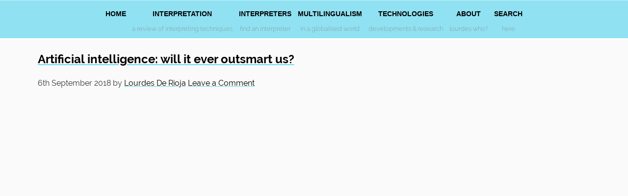

--- FILE ---
content_type: text/html; charset=UTF-8
request_url: https://www.lourdesderioja.com/tag/artificial-intelligence-will-it-ever-outsmart-us/
body_size: 118809
content:
<!DOCTYPE html>
<html lang="en-GB" prefix="og: http://ogp.me/ns# fb: http://ogp.me/ns/fb#">
<head>
<meta charset="UTF-8"/>
<meta name="viewport" content="width=device-width, initial-scale=1"/>
<title>Artificial intelligence: will it ever outsmart us Archives - Lourdes De Rioja</title>

<!-- This site is optimized with the Yoast SEO plugin v13.0 - https://yoast.com/wordpress/plugins/seo/ -->
<meta name="robots" content="max-snippet:-1, max-image-preview:large, max-video-preview:-1"/>
<link rel="canonical" href="https://www.lourdesderioja.com/tag/artificial-intelligence-will-it-ever-outsmart-us/"/>
<meta property="og:locale" content="en_GB"/>
<meta property="og:type" content="object"/>
<meta property="og:title" content="Artificial intelligence: will it ever outsmart us Archives - Lourdes De Rioja"/>
<meta property="og:url" content="https://www.lourdesderioja.com/tag/artificial-intelligence-will-it-ever-outsmart-us/"/>
<meta property="og:site_name" content="Lourdes De Rioja"/>
<meta name="twitter:card" content="summary_large_image"/>
<meta name="twitter:title" content="Artificial intelligence: will it ever outsmart us Archives - Lourdes De Rioja"/>
<script type='application/ld+json' class='yoast-schema-graph yoast-schema-graph--main'>{"@context":"https://schema.org","@graph":[{"@type":"WebSite","@id":"https://www.lourdesderioja.com/#website","url":"https://www.lourdesderioja.com/","name":"Lourdes De Rioja","description":"International Interpreting Services","potentialAction":{"@type":"SearchAction","target":"https://www.lourdesderioja.com/?s={search_term_string}","query-input":"required name=search_term_string"}},{"@type":"CollectionPage","@id":"https://www.lourdesderioja.com/tag/artificial-intelligence-will-it-ever-outsmart-us/#webpage","url":"https://www.lourdesderioja.com/tag/artificial-intelligence-will-it-ever-outsmart-us/","inLanguage":"en-GB","name":"Artificial intelligence: will it ever outsmart us Archives - Lourdes De Rioja","isPartOf":{"@id":"https://www.lourdesderioja.com/#website"}}]}</script>
<!-- / Yoast SEO plugin. -->

<link rel='dns-prefetch' href='//maxcdn.bootstrapcdn.com'/>
<link rel='dns-prefetch' href='//s.w.org'/>
<link rel="alternate" type="application/rss+xml" title="Lourdes De Rioja &raquo; Feed" href="https://www.lourdesderioja.com/feed/"/>
<link rel="alternate" type="application/rss+xml" title="Lourdes De Rioja &raquo; Comments Feed" href="https://www.lourdesderioja.com/comments/feed/"/>
<link rel="alternate" type="application/rss+xml" title="Lourdes De Rioja &raquo; Artificial intelligence: will it ever outsmart us Tag Feed" href="https://www.lourdesderioja.com/tag/artificial-intelligence-will-it-ever-outsmart-us/feed/"/>
	<script src="/wp-content/themes/www.lourdesderioja.com/js/jquery/jquery-1.11.3.min.js?v=1768813778"></script>	
	<script src="/wp-content/themes/www.lourdesderioja.com/js/headroom/headroom-0.9.4.js?v=1768813778"></script>
	<script src="/wp-content/themes/www.lourdesderioja.com/js/instafeed-1.4.1.js?v=1768813778"></script>
    		<script type="text/javascript">window._wpemojiSettings={"baseUrl":"https:\/\/s.w.org\/images\/core\/emoji\/12.0.0-1\/72x72\/","ext":".png","svgUrl":"https:\/\/s.w.org\/images\/core\/emoji\/12.0.0-1\/svg\/","svgExt":".svg","source":{"concatemoji":"https:\/\/www.lourdesderioja.com\/wp-includes\/js\/wp-emoji-release.min.js?ver=5.3.2"}};!function(e,a,t){var r,n,o,i,p=a.createElement("canvas"),s=p.getContext&&p.getContext("2d");function c(e,t){var a=String.fromCharCode;s.clearRect(0,0,p.width,p.height),s.fillText(a.apply(this,e),0,0);var r=p.toDataURL();return s.clearRect(0,0,p.width,p.height),s.fillText(a.apply(this,t),0,0),r===p.toDataURL()}function l(e){if(!s||!s.fillText)return!1;switch(s.textBaseline="top",s.font="600 32px Arial",e){case"flag":return!c([127987,65039,8205,9895,65039],[127987,65039,8203,9895,65039])&&(!c([55356,56826,55356,56819],[55356,56826,8203,55356,56819])&&!c([55356,57332,56128,56423,56128,56418,56128,56421,56128,56430,56128,56423,56128,56447],[55356,57332,8203,56128,56423,8203,56128,56418,8203,56128,56421,8203,56128,56430,8203,56128,56423,8203,56128,56447]));case"emoji":return!c([55357,56424,55356,57342,8205,55358,56605,8205,55357,56424,55356,57340],[55357,56424,55356,57342,8203,55358,56605,8203,55357,56424,55356,57340])}return!1}function d(e){var t=a.createElement("script");t.src=e,t.defer=t.type="text/javascript",a.getElementsByTagName("head")[0].appendChild(t)}for(i=Array("flag","emoji"),t.supports={everything:!0,everythingExceptFlag:!0},o=0;o<i.length;o++)t.supports[i[o]]=l(i[o]),t.supports.everything=t.supports.everything&&t.supports[i[o]],"flag"!==i[o]&&(t.supports.everythingExceptFlag=t.supports.everythingExceptFlag&&t.supports[i[o]]);t.supports.everythingExceptFlag=t.supports.everythingExceptFlag&&!t.supports.flag,t.DOMReady=!1,t.readyCallback=function(){t.DOMReady=!0},t.supports.everything||(n=function(){t.readyCallback()},a.addEventListener?(a.addEventListener("DOMContentLoaded",n,!1),e.addEventListener("load",n,!1)):(e.attachEvent("onload",n),a.attachEvent("onreadystatechange",function(){"complete"===a.readyState&&t.readyCallback()})),(r=t.source||{}).concatemoji?d(r.concatemoji):r.wpemoji&&r.twemoji&&(d(r.twemoji),d(r.wpemoji)))}(window,document,window._wpemojiSettings);</script>
		<style type="text/css">img.wp-smiley,img.emoji{display:inline!important;border:none!important;box-shadow:none!important;height:1em!important;width:1em!important;margin:0 .07em!important;vertical-align:-.1em!important;background:none!important;padding:0!important}</style>
	<link rel='stylesheet' id='custom-stylesheet-css' href='https://www.lourdesderioja.com/wp-content/themes/www.lourdesderioja.com/style.css?ver=1768813778' type='text/css' media='all'/>
<link rel='stylesheet' id='wp-block-library-css' href='https://www.lourdesderioja.com/wp-includes/css/dist/block-library/style.min.css?ver=5.3.2' type='text/css' media='all'/>
<link rel='stylesheet' id='block-gallery-frontend-css' href='https://www.lourdesderioja.com/wp-content/plugins/block-gallery/dist/blocks.style.build.css?ver=1.1.6' type='text/css' media='all'/>
<link rel='stylesheet' id='font-awesome-css' href='https://maxcdn.bootstrapcdn.com/font-awesome/4.7.0/css/font-awesome.min.css?ver=2.43' type='text/css' media='all'/>
<link rel='stylesheet' id='wpel-style-css' href='https://www.lourdesderioja.com/wp-content/plugins/wp-external-links/public/css/wpel.css?ver=2.43' type='text/css' media='all'/>
<link rel='stylesheet' id='magnific-popup-au-css' href='https://www.lourdesderioja.com/wp-content/plugins/youtube-channel/assets/lib/magnific-popup/magnific-popup.min.css?ver=3.0.11.3' type='text/css' media='all'/>
<link rel='stylesheet' id='youtube-channel-css' href='https://www.lourdesderioja.com/wp-content/plugins/youtube-channel/assets/css/youtube-channel.css?ver=3.0.11.3' type='text/css' media='all'/>
<link rel='stylesheet' id='overlay-search-css-css' href='https://www.lourdesderioja.com/wp-content/plugins/CUSTOM-overlay-search/classes/../assets/css/overlay-search.css?ver=1.0' type='text/css' media='all'/>
<link rel='stylesheet' id='jquery-lazyloadxt-spinner-css-css' href='//www.lourdesderioja.com/wp-content/plugins/a3-lazy-load/assets/css/jquery.lazyloadxt.spinner.css?ver=5.3.2' type='text/css' media='all'/>
<link rel='stylesheet' id='heart-this-css' href='https://www.lourdesderioja.com/wp-content/plugins/heart-this/css/heart-this.min.css?ver=0.1.0' type='text/css' media='all'/>
<link rel='stylesheet' id='__EPYT__style-css' href='https://www.lourdesderioja.com/wp-content/plugins/youtube-embed-plus/styles/ytprefs.min.css?ver=13.4.1' type='text/css' media='all'/>
<style id='__EPYT__style-inline-css' type='text/css'>.epyt-gallery-thumb{width:33.333%}</style>
<script type='text/javascript' src='https://www.lourdesderioja.com/wp-content/plugins/CUSTOM-autocomplete-for-relevanssi/awesomplete-gh-pages/awesomplete.js?ver=0.1'></script>
<script type='text/javascript' src='https://www.lourdesderioja.com/wp-includes/js/jquery/jquery.js?ver=1.12.4-wp'></script>
<script type='text/javascript' src='https://www.lourdesderioja.com/wp-includes/js/jquery/jquery-migrate.min.js?ver=1.4.1'></script>
<!--[if lt IE 9]>
<script type='text/javascript' src='https://www.lourdesderioja.com/wp-content/themes/genesis/lib/js/html5shiv.min.js?ver=3.7.3'></script>
<![endif]-->
<script type='text/javascript'>//<![CDATA[
var _EPYT_={"ajaxurl":"https:\/\/www.lourdesderioja.com\/wp-admin\/admin-ajax.php","security":"0c4448f5a0","gallery_scrolloffset":"20","eppathtoscripts":"https:\/\/www.lourdesderioja.com\/wp-content\/plugins\/youtube-embed-plus\/scripts\/","eppath":"https:\/\/www.lourdesderioja.com\/wp-content\/plugins\/youtube-embed-plus\/","epresponsiveselector":"[\"iframe.__youtube_prefs_widget__\"]","epdovol":"1","version":"13.4.1","evselector":"iframe.__youtube_prefs__[src], iframe[src*=\"youtube.com\/embed\/\"], iframe[src*=\"youtube-nocookie.com\/embed\/\"]","ajax_compat":"","ytapi_load":"light","pause_others":"","stopMobileBuffer":"1","vi_active":"","vi_js_posttypes":[]};
//]]></script>
<script type='text/javascript' src='https://www.lourdesderioja.com/wp-content/plugins/youtube-embed-plus/scripts/ytprefs.min.js?ver=13.4.1'></script>
<link rel='https://api.w.org/' href='https://www.lourdesderioja.com/wp-json/'/>
<link rel="EditURI" type="application/rsd+xml" title="RSD" href="https://www.lourdesderioja.com/xmlrpc.php?rsd"/>
<link rel="wlwmanifest" type="application/wlwmanifest+xml" href="https://www.lourdesderioja.com/wp-includes/wlwmanifest.xml"/> 
<meta name="generator" content="WordPress 5.3.2"/>
<link rel="icon" href="https://www.lourdesderioja.com/wp-content/themes/genesis/images/favicon.ico"/>

<!-- Google tag (gtag.js) -->
<script async src="https://www.googletagmanager.com/gtag/js?id=G-YJYY4DJVMJ"></script>
<script>window.dataLayer=window.dataLayer||[];function gtag(){dataLayer.push(arguments);}gtag('js',new Date());gtag('config','G-YJYY4DJVMJ');</script>
<!-- START - Open Graph for Facebook, Google+ and Twitter Card Tags 2.2.4.1 -->
 <!-- Facebook Open Graph -->
  <meta property="og:locale" content="en_GB"/>
  <meta property="og:site_name" content="Lourdes De Rioja"/>
  <meta property="og:title" content="Artificial intelligence: will it ever outsmart us"/>
  <meta property="og:url" content="https://www.lourdesderioja.com/tag/artificial-intelligence-will-it-ever-outsmart-us/"/>
  <meta property="og:type" content="article"/>
  <meta property="og:description" content="A conference interpreter is a person.

The interpreter converts a thought or expression in a source language into an expression with a comparable meaning in a target language either simultaneously or consecutively.

The conference interpreter conveys every semantic element and every intention an"/>
 <!-- Google+ / Schema.org -->
  <meta itemprop="name" content="Artificial intelligence: will it ever outsmart us"/>
  <meta itemprop="headline" content="Artificial intelligence: will it ever outsmart us"/>
  <meta itemprop="description" content="A conference interpreter is a person.

The interpreter converts a thought or expression in a source language into an expression with a comparable meaning in a target language either simultaneously or consecutively.

The conference interpreter conveys every semantic element and every intention an"/>
  <!--<meta itemprop="publisher" content="Lourdes De Rioja"/>--> <!-- To solve: The attribute publisher.itemtype has an invalid value -->
 <!-- Twitter Cards -->
  <meta name="twitter:title" content="Artificial intelligence: will it ever outsmart us"/>
  <meta name="twitter:url" content="https://www.lourdesderioja.com/tag/artificial-intelligence-will-it-ever-outsmart-us/"/>
  <meta name="twitter:description" content="A conference interpreter is a person.

The interpreter converts a thought or expression in a source language into an expression with a comparable meaning in a target language either simultaneously or consecutively.

The conference interpreter conveys every semantic element and every intention an"/>
  <meta name="twitter:card" content="summary_large_image"/>
 <!-- SEO -->
 <!-- Misc. tags -->
 <!-- is_tag -->
<!-- END - Open Graph for Facebook, Google+ and Twitter Card Tags 2.2.4.1 -->
	
</head>
<body class="archive tag tag-artificial-intelligence-will-it-ever-outsmart-us tag-1523 header-full-width full-width-content" itemscope itemtype="https://schema.org/WebPage"><div class="site-container"><header class="site-header" itemscope itemtype="https://schema.org/WPHeader"><div class="wrap"><div class="title-area"><h1 class="site-title"><a href="/" title="Lourdes De Rioja" data-wpel-link="internal"><span>Lourdes De Rioja</span></a></h1><h2 class="site-description" itemprop="description">International Interpreting Services</h2></div></div></header><nav class="nav-primary" aria-label="Main" itemscope itemtype="https://schema.org/SiteNavigationElement"><div class="wrap"><ul id="menu-main" class="menu genesis-nav-menu menu-primary"><li id="menu-item-3255" class="menu-item menu-item-type-custom menu-item-object-custom menu-item-3255"><a href="/" itemprop="url" data-wpel-link="internal"><span itemprop="name">Home</span></a></li>
<li id="menu-item-3259" class="menu-item menu-item-type-post_type menu-item-object-page menu-item-3259"><a title="a review of interpreting techniques" href="https://www.lourdesderioja.com/interpretation/" itemprop="url" data-wpel-link="internal"><span itemprop="name">INTERPRETATION</span></a></li>
<li id="menu-item-3258" class="menu-item menu-item-type-post_type menu-item-object-page menu-item-3258"><a title="find an interpreter" href="https://www.lourdesderioja.com/interpreters/" itemprop="url" data-wpel-link="internal"><span itemprop="name">INTERPRETERS</span></a></li>
<li id="menu-item-3260" class="menu-item menu-item-type-post_type menu-item-object-page menu-item-3260"><a title="in a globalised world" href="https://www.lourdesderioja.com/multilingualism/" itemprop="url" data-wpel-link="internal"><span itemprop="name">MULTILINGUALISM</span></a></li>
<li id="menu-item-3256" class="menu-item menu-item-type-post_type menu-item-object-page menu-item-3256"><a title="developments &#038; research" href="https://www.lourdesderioja.com/researchmedi/" itemprop="url" data-wpel-link="internal"><span itemprop="name">TECHNOLOGIES</span></a></li>
<li id="menu-item-3257" class="menu-item menu-item-type-post_type menu-item-object-page menu-item-3257"><a title="Lourdes who?" href="https://www.lourdesderioja.com/aboutme/" itemprop="url" data-wpel-link="internal"><span itemprop="name">ABOUT</span></a></li>
<li id="menu-item-4509" class="overlay-search-open menu-item menu-item-type-custom menu-item-object-custom menu-item-4509"><a title="here" href="#" itemprop="url"><span itemprop="name">SEARCH</span></a></li>
</ul></div></nav><div class="site-inner"><div class="content-sidebar-wrap"><main class="content"><article class="post-3622 post type-post status-publish format-standard category-sobre-interpretacion-on-interpretation tag-ai tag-ai-merkel-speech tag-artificial-intelligence tag-artificial-intelligence-will-it-ever-outsmart-us tag-barcelona-supercomputing-centre tag-bsc tag-claudio-fantinuoli tag-ia tag-inteligencia-artificial tag-marc-berthiaume tag-merkel-ai-demo tag-ulises-cortes entry" itemscope itemtype="https://schema.org/CreativeWork"><header class="entry-header"><h2 class="entry-title" itemprop="headline"><a class="entry-title-link" rel="bookmark" href="https://www.lourdesderioja.com/2018/09/06/artificial-intelligence-will-it-ever-outsmart-us/" data-wpel-link="internal">Artificial intelligence: will it ever outsmart us?</a></h2>
<p class="entry-meta"><time class="entry-time" itemprop="datePublished" datetime="2018-09-06T00:37:09+02:00">6th September 2018</time> by <span class="entry-author" itemprop="author" itemscope itemtype="https://schema.org/Person"><a href="https://www.lourdesderioja.com/author/lourdesderioja/" class="entry-author-link" itemprop="url" rel="author" data-wpel-link="internal"><span class="entry-author-name" itemprop="name">Lourdes De Rioja</span></a></span> <span class="entry-comments-link"><a href="https://www.lourdesderioja.com/2018/09/06/artificial-intelligence-will-it-ever-outsmart-us/#respond" data-wpel-link="internal">Leave a Comment</a></span> </p></header><div class="entry-content" itemprop="text">
<figure class="wp-block-embed-youtube aligncenter wp-block-embed is-type-video is-provider-youtube">
<iframe id="_ytid_61347" width="480" height="270" data-origwidth="480" data-origheight="270" src="https://www.youtube.com/embed/KoMH1FG1aRU?enablejsapi=1&#038;autoplay=0&#038;cc_load_policy=0&#038;iv_load_policy=1&#038;loop=0&#038;modestbranding=0&#038;rel=1&#038;fs=1&#038;playsinline=0&#038;autohide=2&#038;theme=dark&#038;color=red&#038;controls=1&#038;" class="__youtube_prefs__  epyt-is-override  no-lazyload" title="YouTube player" allow="autoplay; encrypted-media" allowfullscreen data-no-lazy="1" data-skipgform_ajax_framebjll=""></iframe>
</figure>



<figure class="wp-block-embed-youtube aligncenter wp-block-embed is-type-video is-provider-youtube">
<iframe id="_ytid_73546" width="480" height="270" data-origwidth="480" data-origheight="270" src="https://www.youtube.com/embed/_DV-Xy6gjac?enablejsapi=1&#038;autoplay=0&#038;cc_load_policy=0&#038;iv_load_policy=1&#038;loop=0&#038;modestbranding=0&#038;rel=1&#038;fs=1&#038;playsinline=0&#038;autohide=2&#038;theme=dark&#038;color=red&#038;controls=1&#038;" class="__youtube_prefs__  epyt-is-override  no-lazyload" title="YouTube player" allow="autoplay; encrypted-media" allowfullscreen data-no-lazy="1" data-skipgform_ajax_framebjll=""></iframe>
</figure>



<figure class="wp-block-embed-youtube wp-block-embed is-type-video is-provider-youtube">
<iframe id="_ytid_61023" width="480" height="270" data-origwidth="480" data-origheight="270" src="https://www.youtube.com/embed/OvHGPvweqnE?enablejsapi=1&#038;autoplay=0&#038;cc_load_policy=0&#038;iv_load_policy=1&#038;loop=0&#038;modestbranding=0&#038;rel=1&#038;fs=1&#038;playsinline=0&#038;autohide=2&#038;theme=dark&#038;color=red&#038;controls=1&#038;" class="__youtube_prefs__  epyt-is-override  no-lazyload" title="YouTube player" allow="autoplay; encrypted-media" allowfullscreen data-no-lazy="1" data-skipgform_ajax_framebjll=""></iframe>
</figure>



<p>Speech Recognition in the Interpreter Workstation, &#8220;Proceedings of the Translating and the Computer 39 (2017).&#8221;</p>



<p>Claudio Fantinuoli<br/>Johannes Gutenberg Universität Mainz/Germersheim <br/></p>



<p class="has-regular-font-size">Abstract <br/>In recent years, computer-assisted interpreting (CAI) programs have been used by professional interpreters to prepare for assignments, to organize terminological data, and to share event-related information with colleagues. One of the key features of such tools is the ability to support users in accessing terminology during simultaneous interpretation. The main drawback is that the database is queried manually, adding an additional cognitive effort to the interpreting process. This disadvantage could be addressed by automating the querying system through the use of Automatic Speech Recognition (ASR), as recent advances in Artificial Intelligence have considerably increased the quality of this technology. In order to be successfully integrated in an interpreter workstation, however, both ASR and CAI tools must fulfil a series of specific requirements. For example, ASR must be truly speaker-independent, have a short reaction time, and be accurate in the recognition of specialized vocabulary. On the other hand, CAI tools face some challenges regarding current implementations, and need to support the handling of morphological variants and to offer new ways to present the extracted data. In this paper we define and analyse a framework for ASR-CAI integration, present a prototype and discuss prospective developments.</p>



<p>1 Introduction <br/>In recent years, computer-assisted interpreting (CAI) programs have been used by professional interpreters to prepare for assignments, to organize terminological data, and to share event-related information among colleagues (Corpas Pastor and May Fern, 2016; Fantinuoli, 2016, 2017a). One of the main features of such tools is the ability to support users in accessing multilingual terminology during simultaneous interpretation (SI). With state-of-the-art CAI tools, interpreters need to manually input a term, or part of one, in order to query the database and retrieve useful information. This manual lookup mechanism is considered the primary drawback of this approach, as it appears time-consuming and distracting to search for terminological data while interpreters are performing an activity that requires concentration and rapid information processing. Although initial empirical studies on the use of CAI tools seem to support the idea that interpreters in the booth may have the time and the cognitive ability to manually look up specialized terms (Prandi, 2015; Biagini, 2016), an automated querying system would undoubtedly represent a step forward in reducing the additional cognitive effort needed to perform this human-machine interaction. With this in mind, it is reasonable to assume that a CAI tool equipped with an automatic lookup system may have the potential to improve the interpreters’ performance during the simultaneous interpretation of specialized texts. <br/>Automatic speech recognition (ASR) has been proposed as a form of technology to automate the querying system of CAI tools (Hansen-Schirra, 2012; Fantinuoli, 2016) . In the past, the difficulty of building ASR systems accurate enough to be useful outside of a carefully controlled environment hindered its deployment in the interpreting setting. However, recent advances in Artificial Intelligence, especially since the dissemination of deep learning and neural networks, have considerably increased the quality of ASR (Yu and Deng, 2015). With systems that achieve a 5.5 percent word error rate1, the deployment of ASR in the context of interpretation appears conceivable nowadays. Some scholars regard ASR as a technology “with considerable potential for changing the way interpreting is practiced” (Pöchhacker, 2016, p. 188). For example, it has the potential to dramatically change the way consecutive interpreting is usually performed (through note-taking with pen and paper) and may outcome alternative technology-based methods recently proposed, such as the digital pen (Orlando, 2014). With ASR, the consecutive interpreter may use the transcription of the spoken word to sight-translate the speech segment, with obvious advantages in terms of precision and completeness. In the context of simultaneous interpreting, ASR can be used not only to query the interpreter’s glossary, as pointed out above, but also to implement innovative features that aim at facilitating the processing of typical “problem triggers” in interpretation, such as numbers, acronyms and proper names. In order to be successfully integrated in an interpreter workstation, however, both ASR and CAI tools must fulfill a series of specific requirements. For example, ASR must be truly speaker-independent, have a short reaction time, and be accurate in the recognition of specialized vocabulary. On the other hand, CAI tools need to overcome some challenges of current implementations. For instance, they must be able to handle morphological variants and offer ergonomic ways to present extracted information. This paper is organized as follows: Section 2 describes computer-assisted interpreting tools and the unique features and limitations of their use in the booth as a terminology lookup system; Section 3 gives an overview of the potential shortcomings of ASR systems that may arise from their integration into an interpreter workstation and summarizes the requirements that ASR systems and CAI tools need to meet for successful integration; Sections 4 and 5 present a prototype of ASR-CAI integration and the results of an empirical test on the ability of the tool to identify relevant information from three English specialized speeches; finally, Section 6 summarises the topics introduced in this paper and presents some future perspectives.</p>



<p>This paper is organized as follows: Section 2 describes computer-assisted interpreting tools and the unique features and limitations of their use in the booth as a terminology lookup system; Section 3 gives an overview of the potential shortcomings of ASR systems that may arise from their integration into an interpreter workstation and summarizes the requirements that ASR systems and CAI tools need to meet for successful integration; Sections 4 and 5 present a prototype of ASR-CAI integration and the results of an empirical test on the ability of the tool to identify relevant information from three English specialized speeches; finally, Section 6 summarises the topics introduced in this paper and presents some future perspectives.</p>



<p>2 Computer-assisted interpreting tools <br/>Technology is growing as an important aspect of the interpreting profession. There is general consensus that some of the recent advances in information and communication technology have facilitated some aspects of the profession (Tripepi Winteringham, 2010; Fantinuoli, 2016, 2017a). Suffice it to say how easy it is today to find domain-related texts on a large variety of subjects and languages and to consult the plethora of terminological resources available on the Web. Advance preparation is considered one of the most important activities to ensure quality, especially in the interpretation of highly specialized domains (Kalina, 2005; Gile, 2009), and the use of correct and precise terminology can facilitate communication and increase the perceived professionalism of interpreters (Xu, 2015). Hence, it is not surprising that the introduction of technological advances is favoured by the interpreting community (Fantinuoli, 2017b) considering the evident improvement of preparation and assignment management. <br/>Among the different kinds of technology used by interpreters, computer-assisted interpreting tools have emerged as the most distinctive development in recent years. CAI tools are computer programs designed to support interpreters during different phases of an assignment, from the preparation stage to accessing information in the booth. In the last decade, various CAI tools have been designed and used by practitioners with the goal of rationalizing and optimizing some steps of the interpreting workflow 2. CAI tools generally focus on the lexical and terminological aspect of the profession. They aim at supporting the user in acquiring and managing linguistic information, creating multilingual glossaries, and accessing them during the preparation stage. <br/>This is true particularly when interpreters learn and memorize event-related terminology or when they follow up on the completed terminology work. <br/>CAI tools have also been proposed as a means to access target language equivalents (specialized terminology) in the booth whenever interpreters are not able to retrieve them from their long-term memory, and alternative strategies, such as the use of paraphrasing, hypernyms, etc. are not possible or, if used, would lead to a loss of quality or compromise the complete and accurate rendition of the original. While working in the booth, however, the idea of being supported by a computer program has been perceived by practitioners with mixed feelings. Some seem to be enthusiastic and appreciate the possibility of accessing subject-related translations in real time, while others are reluctant and consider it unnatural (cf. Tripepi Winteringham, 2010; Berber-Irabien, 2010; Corpas Pastor and May Fern, 2016). <br/>Although first empirical experiments suggest an improvement of terminological rendition in highly specialized conferences if a CAI tool is used (cf. Biagini, 2016; Prandi, 2015), there are objective constraints in interpretation that make the use of such tools in the booth less straightforward than during preparation or follow-up work. In the case of simultaneous interpretation, such constrains are primarily related to the time pressure and the cognitive load involved in this activity. Since interpreters often work on the edge of saturation (Gile, 2009), as many concurring activities are taking place at the same time, including listening, comprehension, translation, text production and monitoring, the use of a tool for terminology search adds further cognitive load to an already precarious balance. For this reason, the interpreter controlling even a carefully designed lookup solution (i.e. inputting a term, searching for the most adequate result, etc.) may experience a cognitive overload with following deterioration of the quality of interpretation. <br/>There is no doubt that the limitations of state-of-the-art term search mechanisms adopted by CAI tools can benefit from recent advances in artificial intelligence. One of the most promising developments has been indicated in the integration of automatic speech recognition. Automating the lookup mechanism by means of ASR can not only reduce the additional cognitive effort needed to perform human-machine interaction for terminology lookup, but the integration of ASR can also allow the implementation of other innovative features, such as automatic transcription of numbers, abbreviations, acronyms, and proper names. Since these linguistic forms are generally considered to be potential problems for interpreters because of heavy processing costs on cognitive resources 3 – with severe errors and disfluencies as a consequence (Gile, 2009, cf.) – being prompted with a transcription of this information may alleviate the work load during simultaneous interpretation. <br/>In light of the preceding considerations, it is reasonable to suggest that the integration of ASR and algorithms to identify specialized terms as well as numbers, proper names and abbreviations in a transcribed speech would contribute to further increase the usability of CAI tools, leading to an improvement in the terminological rendition and in the overall performance of interpreters during the simultaneous interpretation of specialized texts. A CAI tool with ASR integration could act like an electronic boothmate, providing useful information to the colleague whenever necessary. Since the cooperation between boothmates (writing down numbers, terms, etc.) is generally seen as positive among interpreters (Setton and Dawrant, 2016) and – when silent and discrete – not considered a source of distraction, this development may lead to an increase in the acceptance of CAI tools in the booth.</p>



<p>3. Speech Recognition and CAI integration <br/>Speech recognition or automatic speech recognition (ASR) is the process of converting human speech signals to a sequence of words by means of a computer program (Jurafsky and Martin, 2009). ASR has been around for more than three decades and has been used in many areas, such as human-machine interface or for dictation purposes, but only recently has there been a renewed interest for this technology. There are several reasons for this. On the one hand, new computational approaches, especially Neural Networks and Deep Learning, have significantly improved the quality of ASR systems. On the other, the commercial interest for ASR nowadays is on its verge, with global players such as Microsoft, Amazon and Apple investing significant funding and research in improving their commercial products Cortana, Alexa and Siri, just to name a few. Such improvements are expected to continue in the years to come. <br/>Yet, ASR is far from perfect. Language is a complex system and language comprehension consists of more than simply listening and decoding sounds. Humans use acoustic signals together with background information, such as information about the speaker, world knowledge, subject knowledge, as well as grammatical structures, redundancies in speech, etc. to predict and complete what has been said. All of these features are difficult to model in a computer program. As a consequence, the problems that ASR systems have been pressed to solve are many. In connection with the integration in an interpreter’s workstation, the following issues for ASR can be identified: <br/>• Use of spoken language &#8211; Speakers may use a variety of styles (e.g. careful vs. casual speech). In formal contexts, such as conference venues, political meetings, speakers use spontaneous language, read aloud prepared texts, or use a mixture of both. The correct transcription of casual speech represents a big challenge for ASR. Especially in spontaneous speech, humans make performance errors while speaking, i.e. disfluences such as hesitations, repetitions, changes of subject in the middle of an utterance, mispronunciations, etc. The presence of such elements of spoken language poses a serious problem for ASR and generally leads to poor system performance.  <br/>• Speaker variability &#8211; Speakers have different voices due to their unique physical features and personality. Characteristics like rendering, speaking style, and speaker gender influence the speech signal and consequently require great adaptation capabilities by the ASR. Regional and social dialects are problematic for speaker-independent ASR systems. They represent an important aspect in the interpreting setting both for widely spoken and less spoken languages considering the variability of pronunciation is vast. Furthermore, in the context of English as lingua franca ASR should be able to cope with both native and foreign accents as well as mispronunciations.  <br/>• Ambiguity &#8211; Natural language has an inherent ambiguity, i.e. it is not easy to decide which of a set of words is actually intended. Typical examples are homophones, such as “cite” vs. “sight” vs. “site” or word boundary ambiguity, such as “nitrate” vs. “night-rate”.  <br/>• Continuous speech &#8211; One of the main problems of ASR is the recognition of word boundaries. Besides the problem of word boundary ambiguity, speech has no natural pauses between words, as pauses mainly appear on a syntactic level. This may compromise the quality of a database querying mechanism, as this relies on the correct identification of word units.  <br/>• Background noise &#8211; A speech is typically uttered in an environment with the presence  of other sounds, such as a video projector humming or other human speakers in the  background. This is unwanted information in the speech signal and needs to be identified and filtered out. In the context of simultaneous interpretation, the restrictive standards for the audio signal in the booth 4 offer the best setting for good quality transcription. In other settings, however, such as face-to-face meetings, noise is expected to pose a problem for the quality of the ASR output. <br/>• Speed of speech. Speeches can be uttered at different paces, from slow to very high. This represents a problem both for human interpreters, as they need sufficient time to correctly process the information, and for ASR. One reason is that speakers may articulate words poorly when speaking fast.  <br/>• Body language &#8211; Human speakers do not only communicate with speech, but also with non verbal signals, such as posture, hand gestures, and facial expressions. This information is completely absent with standard ASR system and could only be taken into consideration by more complex, multimodal systems. However, for the integration of ASR in CAI tools, this shortcoming does not seem to play an important role, as the ultimate goal is to trigger a database search for terminology units, and not to semantically “complete” the oral message uttered by the speaker.  There are different applications for speech recognition depending on the constraints that need to be addressed, i.e. the type of utterances that can be recognized. ASR solutions are typically divided into systems that recognize isolated words, where single words are preceded and followed by a pause (e.g. to command digital devices in Human-Machine interface), and systems that recognize continuous speech, where utterances are pronounced naturally and the tool has to recognize word boundaries. These two basic classes can be further divided, on the basis of vocabulary size, spontaneity of speech, etc. Integration of CAI with ASR is a special case of human-computer interaction and automatic transcription of speech. The whole talk needs to be transcribed for the CAI tool to select pertinent chunks of text to start the database query algorithm and to identify entities, such as numerals and proper names.  To be used with a CAI tool, an ASR system needs to satisfy the following criteria at minimum:</p>



<ul><li>be speaker-independent</li><li>be able to manage continuous speech</li><li>support large-vocabulary recognition </li><li> support vocabulary customisation for the recognition of specialized terms </li><li>have high performance accuracy, i.e. a low word error rate (WER)</li><li> be high speed, i.e have a low real-time factor (RTF) 5  </li></ul>



<p>  ASR systems can be both stand-alone applications installed on the interpreter’s computer, such as Dragon Naturally Speaking 6 or cloud services, such as the Bing Speech API7. For privacy reasons, it seems more advisable to prefer stand-alone ASR systems for integration into CAI tools, as they do not require the user to send (confidential) audio signals to an external service provider. </p>



<p>As for CAI tools, in order to successfully support the integration of a ASR system, the tool needs to satisfy the following requirements: <br/>• high precision, precision being the fraction of relevant instances among the retrieved instances  <br/>• high recall, recall being the fraction of relevant instances that have been retrieved over the total amount of relevant instances present in the speech  <br/>• if a priority has to be set, precision has priority over recall, in order to avoid producing results that are not useful and may distract the interpreter  <br/>• deal with morphological variations between transcription and database entries without increasing the number of results  <br/>• have a simple and distraction-free graphical user interface to present the results </p>



<p>In the next sections the implemented prototype will be briefly presented together with the  results of an experimental test designed to test the quality of the CAI implementation.</p>



<p>4 Prototype</p>



<p>The prototype described in this study was designed and implemented within the framework of InterpretBank 8, a CAI tool developed to create assignment-related glossaries accessible in a booth-friendly way (Fantinuoli, 2016). The tool reads the transcription provided by an ASR system and automatically provides the interpreter with the following set of information:</p>



<p>• entries from the terminology database  </p>



<p>• numerals </p>



<p>The tool has been designed with an open interface between the CAI tool and the ASR system of choice, provided the ASR system meets the features described in the previous section. The specially designed open structure allows users to choose the ASR engine with the best quality output for the source language, domain, and operative system without having to change or adapt the CAI interface. Since the tool is based mostly on language-independent algorithms, for example to deal with morphological variants (database query) and to identify numbers and acronyms, the prototype supports the integration of ASR for any input language.  <br/>The acoustic input signal required by the system is the same that interpreters receive in their headset. Since most standard booth consoles have more than one audio output for headphones 9, one of these can be connected to the audio input of the computer equipped with the ASR-CAI tool. If a second audio output is not available, a headphone splitter can be used to provide an audio signal both to the interpreter’s headphones and to the computer audio card. <br/>The working procedure can be divided into two main phases: the tool first reads the provided transcription and pre-processes the text. It then queries the terminological database and identifies the entities from the text flow, visualizing the results in an interpreter-tailored graphical user interface. The algorithms are triggered any time a new piece of text is automatically provided by the ASR. For this  reason, the tool needs the transcription to be provided by the ASR  system in chunks of text. The chunks are the final version of the  portion of text that has been transcribed (in contrast to a “live” temporary version that will be changed by the ASR system during the further elaboration of the acoustic signal). Whenever a chunk of text is provided by the ASR system, the text is normalized. A series of rules have been written to take into account the different ways SR systems may enrich the transcribed text, for example by adding capitalization and punctuation, or converting numerals. <br/>The provided normalized text is tokenized. The tokenization aims at distinguishing sections of a string of characters and producing a list of words (tokens) contained in the transcribed text. The tokens are used to identify numerals and as a query string to match entries in the terminological database. The approach used is based on n-gram matching. From the tokenized input, n-grams are created and matched against one-word and multi-word units previously saved in the database. The algorithm needs to match also n-grams that may appear in different forms between the glossary and the transcription (for example plurals: fuel vs. fuels). In order to do so, the prototype implements a fuzzy match approach which should produce good results with most European languages. This approach is based on string metrics for measuring the difference between two sequences. The tool uses the Levenshtein distance (the distance between two words being the minimum number of single-character edits, such as insertions, deletions or substitutions, required to exchange one word with another) and computes a percentage of variation. N-grams are matched if they differ less than a given percentage. In order to reduce the number of potential results retrieved by the tool (which is a prerequisite for its usability), a series of heuristics are applied that aim at identifying the most probable term given the various results. There are limitations with this approach, for example in its use with agglutinative languages. In the future, to extend the querying function to such languages, other language-dependent matching approaches to term recognition should be analysed, such as stemming or inflection analysis (Porter, 2001). <br/>In order to take into account the specific constraints of interpreting, not only does the tool need to achieve a high precision and recall, but it also needs to minimize the visual impact of the extracted data. For this reason, the interface is kept as clean as possible. Information is divided into three sections, one for the transcription, one for terminology, and one for numerals. The visualisation appears in chronological order. Among other things, the user is able to set background color, font size and color and to influence some extra parameters, such as the possibility to suppress the repetition of the same terms, etc. Terminology and entity data are visualized essentially in real time. The time span between the moment an utterance has been said and the data visualization depends on the speed of the ASR system and its latency. </p>



<p>5 Evaluation <br/>The overall quality of a CAI system with an integrated ASR engine depends on two factors: the quality of the transcription provided by the ASR system (low word error rate) and the ability of the CAI tool to retrieve and identify useful information. For the purpose of this paper, the integrated system 10 has been empirically evaluated by measuring the precision and recall scores for the identification of terminology and numerals. <br/>The test has been conducted using three speeches in English which are rich in terminological units. The speeches are the same used by Prandi (2017) in a pilot study designed to empirically test the use of CAI tools during simultaneous interpretation. All three texts are on the subject of renewable energy. The bilingual glossary used to test the terminology retrieval quality comprises 421 entries and has the size of a typical glossary compiled by interpreters. For this experiment, the terminological units under investigation are defined as the one-and multi-word terms that are present both in the speeches and in the glossary. The system will be tested on this set of terms (119) as well as on the numerals (11) contained in the texts. The latency of the ASR system was not object of testing. Table 1 reports metrics of the texts.</p>



<figure class="wp-block-image is-resized"><img src="//www.lourdesderioja.com/wp-content/plugins/a3-lazy-load/assets/images/lazy_placeholder.gif" data-lazy-type="image" data-src="https://www.lourdesderioja.com/wp-content/uploads/2018/09/1.jpg" alt="" class="lazy lazy-hidden wp-image-3690" width="291" height="172" srcset="" data-srcset="https://www.lourdesderioja.com/wp-content/uploads/2018/09/1.jpg 638w, https://www.lourdesderioja.com/wp-content/uploads/2018/09/1-300x178.jpg 300w" sizes="(max-width: 291px) 100vw, 291px"/><noscript><img src="https://www.lourdesderioja.com/wp-content/uploads/2018/09/1.jpg" alt="" class="wp-image-3690" width="291" height="172" srcset="https://www.lourdesderioja.com/wp-content/uploads/2018/09/1.jpg 638w, https://www.lourdesderioja.com/wp-content/uploads/2018/09/1-300x178.jpg 300w" sizes="(max-width: 291px) 100vw, 291px"/></noscript></figure>



<p>Ideally, the system should reach a high recall. This would mean that it is able to recognize all terminological units of the transcribed speech, independent of the presence of orthographical differences. It should also have high precision, i.e. present a low number of undesired or erroneous results. This ensures that interpreters are not prompted with superfluous results which may cause distraction. <br/>
Table 2 summarizes the ASR performance on the set of stimuli defined above. This result is obtained after importing the list of English specialized terms contained in the glossary. With a word error rate (WER) of 5.04% on the terminology list, the ASR system performs well in recognizing the terminological units. It is worth mentioning that importing the list of specialized words from the glossary contributed to decrease the WER from the initial value of 10.92%. The transcription of numerals was completed without errors. </p>



<figure class="wp-block-image is-resized"><img src="//www.lourdesderioja.com/wp-content/plugins/a3-lazy-load/assets/images/lazy_placeholder.gif" data-lazy-type="image" data-src="https://www.lourdesderioja.com/wp-content/uploads/2018/09/2.jpg" alt="" class="lazy lazy-hidden wp-image-3689" width="363" height="164" srcset="" data-srcset="https://www.lourdesderioja.com/wp-content/uploads/2018/09/2.jpg 858w, https://www.lourdesderioja.com/wp-content/uploads/2018/09/2-300x136.jpg 300w, https://www.lourdesderioja.com/wp-content/uploads/2018/09/2-768x347.jpg 768w" sizes="(max-width: 363px) 100vw, 363px"/><noscript><img src="https://www.lourdesderioja.com/wp-content/uploads/2018/09/2.jpg" alt="" class="wp-image-3689" width="363" height="164" srcset="https://www.lourdesderioja.com/wp-content/uploads/2018/09/2.jpg 858w, https://www.lourdesderioja.com/wp-content/uploads/2018/09/2-300x136.jpg 300w, https://www.lourdesderioja.com/wp-content/uploads/2018/09/2-768x347.jpg 768w" sizes="(max-width: 363px) 100vw, 363px"/></noscript></figure>



<p>Table 3 summarizes the results of the terminology retrieving algorithms on the transcription delivered by the ASR engine. The system was able to retrieve and visualize 112 terminological units out of the 119 contained in the texts, which corresponds to 94.11%, while the number of terms erroneously retrieved was 3. With an F1 score11 of 0.97, the overall quality of the identified terminology seems to be satisfying. Among the missing terms, there are complex plural forms (nucleus vs. nuclei) and quasi-synonyms (“coal-fired plants” and “coal-fired power plants”). Among the erroneously retrieved terms there are phrases such as save energy that was matched against the terminological unit wave energy. It is worth noting that the fuzzy searching algorithm implemented in the CAI tool was able to “correct” terms wrongly transcribed by the ASR system, such as malting which was transcribed as moulding, and was able to identify and visualize the correct term.</p>



<figure class="wp-block-image is-resized"><img src="//www.lourdesderioja.com/wp-content/plugins/a3-lazy-load/assets/images/lazy_placeholder.gif" data-lazy-type="image" data-src="https://www.lourdesderioja.com/wp-content/uploads/2018/09/3.jpg" alt="" class="lazy lazy-hidden wp-image-3691" width="386" height="184" srcset="" data-srcset="https://www.lourdesderioja.com/wp-content/uploads/2018/09/3.jpg 914w, https://www.lourdesderioja.com/wp-content/uploads/2018/09/3-300x144.jpg 300w, https://www.lourdesderioja.com/wp-content/uploads/2018/09/3-768x368.jpg 768w" sizes="(max-width: 386px) 100vw, 386px"/><noscript><img src="https://www.lourdesderioja.com/wp-content/uploads/2018/09/3.jpg" alt="" class="wp-image-3691" width="386" height="184" srcset="https://www.lourdesderioja.com/wp-content/uploads/2018/09/3.jpg 914w, https://www.lourdesderioja.com/wp-content/uploads/2018/09/3-300x144.jpg 300w, https://www.lourdesderioja.com/wp-content/uploads/2018/09/3-768x368.jpg 768w" sizes="(max-width: 386px) 100vw, 386px"/></noscript></figure>



<p>The identification of numerals does not represent a problem for the ASR system and the CAI retrieving algorithm. The system reaches an F1 score of 1, meaning no number has been left out and no wrong numbers have been retrieved and presented to the user.</p>



<p>6 Conclusions <br/>In this paper, we have proposed the integration of automatic speech recognition in computer-assisted interpreting tools as a means to improve their lookup mechanism. A prototype of ASR-CAI integration has been presented and its output tested in terms of precision and recall of terminology retrieval and numbers identification. Although available ASR engines are still not perfect and fail under certain circumstances (non native accents, unknown words, etc.), they already reach high precision values in standard conditions, even within specialized domains. The ASR-CAI integration tested in our experimental setting reaches an F1 value of 0.97 for terminology and 1 for numerals. This value is quite promising and seems to suggest that the use of this technology is – at least in “standard” interpreting settings – already possible. In the future, with the expected increase of ASR quality, the proposed technology may be good enough to be also used in more difficult settings, with mispronunciations, background noise, etc. <br/>The proposed technology has the potential to change the way interpreting will be performed in the future. However, further investigation would be necessary to evaluate its impact on the interpreting process and product. For example, it has to reveal whether the interpreter may experience a visual (and cognitive) overload when working with ASR-CAI tools or if their use may lead to the expected quality increase in the interpretation of specialized texts. </p>



<p class="has-regular-font-size">Claudio Fantinuoli.</p>



<p class="has-regular-font-size">Speech Recognition in the Interpreter Workstation, “Proceedings of the Translating and the Computer 39 (2017)”.<br/>Johannes Gutenberg Universität Mainz/Germersheim <br/>fantinuoli@uni-mainz.de</p>



<p style="font-size:12px"><br/><em>1. https://www.ibm.com/blogs/watson/2017/03/reaching-new-records-in-speech-recognition Proceedings of the 39th Conference Translating and the Computer, pages 25–34, London, UK, November 16-17, 2017. c 2017 AsLing</em><br/><em>2. For a classification of CAI tools, see Fantinuoli (2017b); for a tentative evaluation of available terminology solutions for interpreters, see Will (2015). </em><br/><em>3. According to the “effort model”, names and numbers tend to increase the effort of the interpreter and may lead to cognitive saturation.</em></p>



<p style="font-size:12px"><em>4. See for example the norm ISO 20109, Simultaneous interpreting — Equipment — Requirements.</em></p>



<p style="font-size:12px"><em>5. RFT is the metric that measures the speed of an automatic speech recognition system.</em></p>



<p style="font-size:12px"><em>6. https://www.nuance.com/dragon.html</em></p>



<p style="font-size:12px"><em>7. https://azure.microsoft.com/en-us/services/cognitive-services/speech/</em></p>



<p style="font-size:12px"><em>8. www.interpretbank.com </em><br/><em>9. Like the Sennheiser or the BOSCH interpreter console </em><br/><em>10.  CAI: InterpretBank 4; ASR: Dragon Naturally Speaking 13.11.F1 score considers the precision p and the recall r of the test to compute the score, being p the number of correct positive results divided by the number of all positive results and r the number of correct positive results divided by the number of positive results that should have been returned. An F1 score reaches its best value at 1 and worst at 0.</em></p>



<p class="has-small-font-size">References <br/>Berber-Irabien, Diana-Cristina. 2010. Information and Communication Technologies in Conference Interpreting. Lambert Academic Publishing. <br/>Biagini, Giulio. 2016. Printed glossary and electronic glossary in simultaneous interpretation: a comparative study. Master’s thesis, Università degli studi di Trieste. <br/>Corpas Pastor, Gloria and Lily May Fern. 2016. A survey of interpreters’ needs and their practices related to language technology. Technical report, Universidad de Málaga. <br/>Fantinuoli, Claudio. 2016. InterpretBank. Redefining computer-assisted interpreting tools. In Proceedings of the Translating and the Computer 38 Conference. Editions Tradulex, London, pages 42–52. <br/>Fantinuoli, Claudio. 2017a. Computer-assisted interpreting: challenges and future perspectives. In Isabel Durán Muñoz and Gloria Corpas Pastor, editors, Trends in e-tools and resources for translators and interpreters, Brill, Leiden. <br/>Fantinuoli, Claudio. 2017b. Computer-assisted preparation in conference interpreting. Translation &amp; Interpreting 9(2). <br/>Gile, Daniel. 2009. Basic Concepts and Models for Interpreter and Translator Training: Revised edition. John Benjamins Publishing Company, Amsterdam, 2nd edition. <br/> Hansen-Schirra, Silvia. 2012. Nutzbarkeit von Sprachtechnologien für die Translation. trans-kom 5(2):211–226. <br/>Jurafsky, Dan and James H. Martin. 2009. Speech and language processing: an introduction to natural language processing, computational linguistics, and speech recognition. Prentice Hall series in artificial intelligence. Pearson Prentice Hall, Upper Saddle River, N.J, 2nd edition. <br/>Kalina, Sylvia. 2005. Quality Assurance for Interpreting Processes. Meta: Journal des traducteurs 50(2):768.</p>



<p class="has-small-font-size">Orlando, Marc. 2014. A study on the amenability of digital pen technology in a hybrid mode of interpreting: Consec-simul with notes. Translation &amp; Interpreting 6(2). </p>



<p class="has-small-font-size">Prandi, Bianca. 2015. The use of CAI tools in interpreters’ training: a pilot study. In Proceedings of the 37 conference Translating and the Computer. Editions Tradulex, London, pages 48–57. </p>



<p class="has-small-font-size">Prandi, Bianca. 2017. Designing a multimethod study on the use of cai tools during simultaneous interpreting. In Translating and the Computer 39. London. <br/>Pöchhacker, Franz. 2016. Introducing Interpreting Studies. Routledge, 2nd edition. <br/>Setton, Robin and Andrew Dawrant. 2016. Conference interpreting: a complete course. Number volume 120 in Benjamins translation library (BTL). John Benjamins Publishing Company, Amsterdam &amp; Philadelphia. <br/>Tripepi Winteringham, Sarah. 2010. The usefulness of ICTs in interpreting practice. The Interpreters’ Newsletter 15:87–99. <br/>Will, Martin. 2015. Zur Eignung simultanfähiger Terminologiesysteme für das Konferenzdolmetschen. trans-kom 8(1):179–201. <br/>Xu, Ran. 2015. Terminology Preparation for Simultaneous Interpreters. PhD thesis, University of Leeds.</p>



<p class="has-small-font-size"> Yu, Dong and Li Deng. 2015. Automatic speech recognition: a deep learning approach. Springer, London. <br/><br/></p>
</div><footer class="entry-footer"><p class="entry-meta"><span class="entry-categories">Filed Under: <a href="https://www.lourdesderioja.com/category/sobre-interpretacion-on-interpretation/" rel="category tag" data-wpel-link="internal">SOBRE INTERPRETACIÓN/ ON INTERPRETATION</a></span> <span class="entry-tags">Tagged With: <a href="https://www.lourdesderioja.com/tag/ai/" rel="tag" data-wpel-link="internal">AI</a>, <a href="https://www.lourdesderioja.com/tag/ai-merkel-speech/" rel="tag" data-wpel-link="internal">AI Merkel speech</a>, <a href="https://www.lourdesderioja.com/tag/artificial-intelligence/" rel="tag" data-wpel-link="internal">Artificial intelligence</a>, <a href="https://www.lourdesderioja.com/tag/artificial-intelligence-will-it-ever-outsmart-us/" rel="tag" data-wpel-link="internal">Artificial intelligence: will it ever outsmart us</a>, <a href="https://www.lourdesderioja.com/tag/barcelona-supercomputing-centre/" rel="tag" data-wpel-link="internal">Barcelona Supercomputing Centre</a>, <a href="https://www.lourdesderioja.com/tag/bsc/" rel="tag" data-wpel-link="internal">BSC</a>, <a href="https://www.lourdesderioja.com/tag/claudio-fantinuoli/" rel="tag" data-wpel-link="internal">Claudio Fantinuoli</a>, <a href="https://www.lourdesderioja.com/tag/ia/" rel="tag" data-wpel-link="internal">IA</a>, <a href="https://www.lourdesderioja.com/tag/inteligencia-artificial/" rel="tag" data-wpel-link="internal">Inteligencia artificial</a>, <a href="https://www.lourdesderioja.com/tag/marc-berthiaume/" rel="tag" data-wpel-link="internal">Marc Berthiaume</a>, <a href="https://www.lourdesderioja.com/tag/merkel-ai-demo/" rel="tag" data-wpel-link="internal">Merkel AI Demo</a>, <a href="https://www.lourdesderioja.com/tag/ulises-cortes/" rel="tag" data-wpel-link="internal">Ulises Cortés</a></span></p></footer></article></main></div></div></div><div id="search-container"><div class="search-container-wrap"><a href="#" class="overlay-search-close"><span>close search</span></a><div class="overlay-search-wrap"><form class="search-form" itemprop="potentialAction" itemscope itemtype="https://schema.org/SearchAction" method="get" action="https://www.lourdesderioja.com/" role="search"><meta itemprop="target" content="https://www.lourdesderioja.com/?s={s}"/><input itemprop="query-input" type="search" name="s" placeholder="Search this website &#x2026;"/><input type="submit" value="Search"/></form></div></div></div>			<script type='text/javascript'>jQuery(document).ready(function($){var gforms='.gform_wrapper form';$(document).on('submit',gforms,function(){$('<input>').attr('type','hidden').attr('name','gf_zero_spam_key').attr('value','1XE5DMiwfJq1WGq9eDhPBwnSkxWghaMqtdXswZtNzfV5wSjoftEuwUU28mDP1rrg').appendTo(gforms);return true;});});</script>
			<!-- YouTube Channel 3 --><script type="text/javascript">function ytc_init_MPAU(){jQuery('.ytc-lightbox').magnificPopupAU({disableOn:320,type:'iframe',mainClass:'ytc-mfp-lightbox',removalDelay:160,preloader:false,fixedContentPos:false});}jQuery(window).on('load',function(){ytc_init_MPAU();});jQuery(document).ajaxComplete(function(){ytc_init_MPAU();});</script>	<script src="/wp-content/themes/www.lourdesderioja.com/js/headroom/headroom-homepage.js?v=1768813778"></script>
	<script type='text/javascript' src='https://www.lourdesderioja.com/wp-content/plugins/youtube-channel/assets/lib/magnific-popup/jquery.magnific-popup.min.js?ver=3.0.11.3'></script>
<script type='text/javascript'>//<![CDATA[
var overlaySearch={"ajax_url":"https:\/\/www.lourdesderioja.com\/wp-admin\/admin-ajax.php","searchform":"<div id=\"search-container\"><div class=\"search-container-wrap\"><a href=\"#\" class=\"overlay-search-close\"><span>close search<\/span><\/a><div class=\"overlay-search-wrap\"><form class=\"search-form\" itemprop=\"potentialAction\" itemscope itemtype=\"https:\/\/schema.org\/SearchAction\" method=\"get\" action=\"https:\/\/www.lourdesderioja.com\/\" role=\"search\"><meta itemprop=\"target\" content=\"https:\/\/www.lourdesderioja.com\/?s={s}\"\/><input itemprop=\"query-input\" type=\"search\" name=\"s\" placeholder=\"Search this website \u2026\" \/><input type=\"submit\" value=\"Search\"  \/><\/form><\/div><\/div><\/div>","numberResults":"16"};
//]]></script>
<script type='text/javascript' src='https://www.lourdesderioja.com/wp-content/plugins/CUSTOM-overlay-search/assets/js/overlay-search.js?ver=5.3.2'></script>
<script type='text/javascript'>//<![CDATA[
var a3_lazyload_params={"apply_images":"1","apply_videos":"1"};
//]]></script>
<script type='text/javascript' src='//www.lourdesderioja.com/wp-content/plugins/a3-lazy-load/assets/js/jquery.lazyloadxt.extra.min.js?ver=2.2.2'></script>
<script type='text/javascript' src='//www.lourdesderioja.com/wp-content/plugins/a3-lazy-load/assets/js/jquery.lazyloadxt.srcset.min.js?ver=2.2.2'></script>
<script type='text/javascript'>//<![CDATA[
var a3_lazyload_extend_params={"edgeY":"0"};
//]]></script>
<script type='text/javascript' src='//www.lourdesderioja.com/wp-content/plugins/a3-lazy-load/assets/js/jquery.lazyloadxt.extend.js?ver=2.2.2'></script>
<script type='text/javascript'>//<![CDATA[
var heartThis={"ajaxURL":"https:\/\/www.lourdesderioja.com\/wp-admin\/admin-ajax.php","ajaxNonce":"078b158fb4"};
//]]></script>
<script type='text/javascript' src='https://www.lourdesderioja.com/wp-content/plugins/heart-this/js/heartThis.pkgd.min.js?ver=0.1.0'></script>
<script type='text/javascript' src='https://www.lourdesderioja.com/wp-content/plugins/youtube-embed-plus/scripts/fitvids.min.js?ver=13.4.1'></script>
<script type='text/javascript' src='https://www.lourdesderioja.com/wp-includes/js/wp-embed.min.js?ver=5.3.2'></script>
    <script>
    var searchInputs = document.getElementsByName("s");
    for(var i = 0; i < searchInputs.length; i++) {
        var awesomplete = new Awesomplete(searchInputs[i]);
        awesomplete.list = ["100","1968","1password","2012","2013","2014","2015","2020","2021","2022","25º","abazon","academia","acceso","acompañamiento","acoustic","acreditación","acreditation","acting","actor","adiós","advanced","age","ageros","aging","agnieszka","aiic","aís","akram","aksel","alan","albert","albimikasa","alemán","alex","alexander","alfaguara","alfonso","alicia","aline","alison","almute","altioris","alto","álvarez","alvargonzález","amanda","amigos","amils","amodeo","amor","ana","anagrama","analysis","anatomy","ancient","andré","andrea","andres","andrew","android","androulla","andy","ángela","angeles","aniversario","anja","anna","anne","antes","antón","antonio","app","aptij","aptitud","aptitude","árabe","arabic","aramaic","aranguren","arcadi","areej","arilla","arivazhagan","arregui","arte","arteta","artetxe","artificial","asanas","asbach","asked","aslan","asociación","association","atxikallende","audible","auditors","aurelio","aviv","ayala","ayestaran","ayşe","azaña","azúa","badly","baena","bahar","bahnstadt","baigong","bailarín","bailarines","baile","baileyravet","bank","barack","barcelona","barry","base","beatles","benedetti","bergen","bernabé","berthiaume","beyaert","biblical","bilateral","bilingualism","bilingüismo","biscuit","blanchet","blog","bloody","boadella","boat","bobby","body","bojar","bonadona","booth","bootheando","bordes","boudica","brain","break","breathing","breentry","brian","bridge","broadcasting","brown","brussels","bsc","bse","buddhism","buddhist","budzhakjones","bufón","bühler","burbidge","bureau","caballos","cabina","cabrera","calder","calenders","california","calvosotelo","camacho","campbell","campoy","campus","canada","canadian","candidate","candidato","caniato","cantavella","career","carlos","carmen","carreras","carrión","cartney","casanova","casariego","caserío","castellano","castillian","català","catalán","catalanizar","cataluña","catherine","católica","ccduti","čeňková","center","centre","centro","centros","cerebral","cerebro","chair","chanel","change","charles","charts","chef","chernobilsky","cherry","chiaro","chinese","chino","chobok","christofer","christopher","chuchotage","church","ciberseguridad","cifras","cinema","cintolesi","clara","clare","clases","classes","classical","claude","claudio","client","clifford","cnn","coach","coaching","cocina","coco","code","coe","cognitive","cognitivo","cohesion","colin","collados","collins","comisión","commission","commissioner","commmission","company","companyia","comportamiento","compressorlimiters","comunicación","comunitaria","conditions","conference","conferencia","conferencias","conferencing","confidentiality","conflict","conflicto","consec","consecutiva","consecutive","consejo","conservatori","control","conversations","cooking","cooperation","cordova","coreógrafo","coreographer","coronavirus","cortés","cosmidou","costajussà","costumer","council","coursera","court","couso","covid","crépu","criptológico","crisis","cristian","cristina","cristóbal","criteria","crónica","crueldad","cruz","cualladó","cuarón","cuerpo","cumbre","cupboard","curia","cyril","dadoun","daegu","daibas","dalai","damn","dance","dancers","daniela","dans","dansa","danza","daphne","dardo","daskalakis","data","datos","david","davies","davis","dawrant","deck","deepl","defunct","dejado","del","delvaux","demo","departamentos","department","déquipe","der","design","detective","deutsche","device","dgacm","diaries","diccionario","dick","dictionary","die","diego","dimitri","directorate","discursos","documents","dogan","dolkar","domicile","donald","donovan","dörte","dramaturgo","drechsel","dress","durand","ear","earache","east","ecj","ediplomacy","eduardo","educación","education","edward","edwina","electromagnetic","elephant","elif","elisabet","elisabeth","elmetwally","eloquent","els","emci","emeetings","emmanuel","encriptación","encyclopedia","english","enlace","enrique","ensayo","enseñanza","entonación","ergonomics","erik","eriş","ernest","erste","escénica","escern","escert","escort","esin","espada","españa","español","española","españolizar","esperanto","estado","esteban","esther","estrés","estudiar","estudio","ética","etiqueta","europa","europe","europea","european","europeas","europeo","europeu","euskera","eutisc","evernote","exchange","exercise","exercises","experience","expressions","exteriores","fàbrega","falk","false","falsos","fantini","fantinuoli","faq","farewell","fassnacht","fatigue","feal","felipe","félix","feo","fernández","fernando","ferrer","figen","figures","film","financial","fischer","fitchett","fitift","fleming","flerov","folan","food","foreign","forjas","formación","forms","frances","francesc","francesca","francisco","franck","franz","freddie","free","freelance","frequently","friends","frittella","ftc","furtado","future","gabriel","gachi","galimatías","gallego","galsworthy","galway","gañán","garbiñe","garcía","gaza","gemma","general","generation","geneva","german","ghostine","gillies","ginebra","gino","giralt","gisèle","glendon","globish","glotofobia","gold","goldsmith","gómezamich","gonzález","good","górriz","governmentaccredited","grace","graves","grazziela","greek","gregor","grosso","group","guelbenzu","guerra","guidelines","guo","gysi","haarder","hablar","haferkamp","haiku","hailong","hamlet","hanyang","happy","headaches","health","hebrew","helen","heras","heraspopoff","herbert","hertog","hidalgo","highlevel","hil","hildegund","hill","history","hof","holiness","home","hoof","hormiguero","horses","hoyos","huang","hub","huleileh","humanities","humor","humour","hungarian","húngaro","hypersensitivity","ibáñezmartín","identidad","igartua","ilejanía","ilo","imágenes","images","imaging","importance","important","independencia","india","individualised","inglés","inmersión","instituciones","institut","institute","institutum","instrumentos","inte","inteligencia","intelligence","interactio","interaction","internacionales","international","internet","interplex","interpret","interpretación","interpretar","interpretation","intérprete","interpreter","interpreters","intérpretes","interpretimebank","interpreting","intonation","introducing","introduction","invención","ios","ipad","isabel","iscap","isit","israel","ivan","ivana","ivanov","jaione","james","japanese","japonés","jarvis","javier","jean","jerusalem","jessica","jesús","jiahong","jiménez","jimenezugarte","jobs","joglars","john","johnson","joke","jones","jordi","jorge","josé","joseph","joshua","journal","jove","joyce","juan","juanjo","judiciales","julia","julio","jurados","jurídicos","justice","justicia","kaibo","kakol","kate","kathleen","kci","kenneth","kidman","kilian","kim","king","kit","klaus","know","knowledge","known","kohn","koine","koller","köprücü","kostenko","kryscio","kudo","kuper","kurt","kurz","labour","laguna","lakshmi","lama","language","languages","langues","las","latin","latinitatis","laura","leader","learning","leitao","lengua","lenguaje","lenguas","lennon","leo","leopoldo","lesseigne","lia","liability","liang","lilly","lina","linc","linda","línea","lingüicismo","lingüística","linstitut","literatura","liu","llewellyn","load","löber","lobones","locavores","locávoros","lopez","los","louise","lourdes","luccarelli","ludmila","luigi","luis","luther","luxembourg","machine","macron","magazine","magnetic","maha","maitane","maite","malafecas","males","maltés","maltese","man","management","manel","mani","manners","manuel","mar","marc","marco","margaret","marí","maría","marie","marina","mark","market","marking","marlene","marta","martin","martine","mary","maryse","master","masters","matthew","mazo","media","medina","meeting","meetings","melero","memorias","méndez","mendoza","mercé","mercedes","mercury","merkel","merry","mestre","mic","michael","michaela","michalina","michel","michele","michelle","microphone","mid","middlebury","miguel","miis","mikel","millán","millie","million","mindset","mingbo","miran","miriam","mismo","missions","misused","mónica","monné","moreno","morirme","mother","mothers","movement","movimiento","mujeres","multiingüismo","multilingualism","multilingüismo","mumbrú","mungod","munro","muroiwa","music","música","muttilainen","myriam","myths","nacional","nacionalismo","naciones","nahon","naimushin","natalia","natalie","nathan","nationalism","nations","native","naveen","ncta","neil","nele","nerves","networks","neurobiology","neuroscience","neutrality","new","nicole","nivel","nocella","nogués","normas","northern","norton","notability","notas","notes","notetaking","nouvelle","novela","novella","nuevos","numbers","numeros","nuremberg","nuria","nyt","obama","office","oit","olga","olsen","ondřej","online","onu","orcit","org","organization","original","ortega","ortiz","ostentóreo","ostentoso","osuna","outsmart","ovejero","pack","país","palairet","palestine","panayırcı","pappar","para","parlament","parlamento","parler","parliament","pascual","pastor","paul","paula","payno","pearson","pedro","peek","película","pep","perez","perfidious","perillo","perret","personal","peter","peterc","phil","philip","philippe","phone","pınar","place","plaisir","planning","platas","platforms","pleite","pöchacker","pöchhacker","pocket","pocketcasts","poger","polis","polizzotti","pongo","pontificium","poor","portman","postbrexit","prats","premio","preparation","preservear","prieto","privat","pro","proceso","profesional","professional","professorolsen","proper","protecting","pruebas","public","publications","público","puigcorbé","pure","qayyum","quality","quantum","que","queen","questions","radiation","rafa","rafael","ratel","raül","reader","real","reconstruction","recruitment","redt","regatta","relaciones","relajación","relaxation","remote","remuneration","renée","renjie","repositoriy","researcg","research","resonance","resources","respiración","respository","restar","retirement","retos","retour","reuniones","revolution","reynolds","ricardo","richard","rioja","roberto","roderick","rodger","rodrigo","rodríguez","role","roma","romeva","room","rosalía","routledge","rowland","rsi","rubio","rueda","ruiz","rukiye","rules","rütten","safety","said","sail","sailing","sainz","sajovic","salim","sally","salse","sánchez","sánchezcalero","sand","sanders","santasusana","sanz","sara","sarah","saro","satarri","savater","scanner","schlesinger","schools","scic","scictrain","search","seeber","senado","sentamans","ser","serene","server","services","setton","shakespeare","sherry","shock","sikier","sim","símbolos","simon","simultánea","simultaneous","skuttnabbkangas","slaughter","smart","smartphones","smith","snowden","social","sofia","solas","soleil","somers","song","sonido","sophie","sosa","sotos","sound","spanish","spataro","speakers","speaking","spectroscopy","speech","speechpool","speed","spoke","spoken","staff","standards","stanislav","starting","stefanie","steve","stockholm","stopped","streaming","stress","student","studies","studio","styp","subtitulos","suin","suitcase","sumar","summit","supercomputing","superior","survey","susan","svalova","svitlana","swales","switt","symbols","syriac","tablet","tabletinterpreter","tabterp","tactician","tamara","tangana","tap","taylor","teaching","team","teatre","teatro","technician","technologies","technology","technostress","técnico","tecnología","tel","telephone","telephonic","televisión","tenzin","test","testertag99","testimonials","text","thatcher","theatre","thiéry","thomas","thong","tibetan","tic","tiempos","times","tinnitus","tipografías","tips","tiselius","tje","tjue","tokyo","tolken","tolkning","toma","tongue","toronto","tove","traducción","traductor","traductores","training","translation","translator","translators","translorial","travel","travelling","trials","tribunal","tribunales","tripit","true","trump","tübingen","tulkens","turkish","twitter","ukraine","ukrainian","ulises","ull","ulpan","ulysses","une","unidas","union","unit","united","universidad","university","untrans","untranslatable","upton","upyd","uriarte","uros","urtasun","vague","valentina","valentine","van","vannus","varela","vassiliou","vatican","vaughan","vega","velvet","veniamin","venzal","verbal","verónica","version","vertigo","viajan","vialle","video","videoconference","videoconferencia","videoconferencias","videoconferencing","videos","vila","vilarrubias","vingtquatre","virtual","virtuales","virus","voice","von","vossen","voz","wagner","walterdrop","want","war","ways","wear","web","webstreaming","weltraum","wer","west","whats","whispering","widlund","wise","wish","word","words","work","world","worth","www","xavier","xema","xmas","yes","yoga","yolanda","york","youtube","yuan","zhang","zheng","zhongjun","zia","ziegler","zona","zone","zoom","中文和中文口译简介","日本語ブース","11th","20th","9th","anthem","aplomb","april","article","articles","based","brexit","brought","certainly","challenges","comparable","consecutively","context","continuity","converts","conveys","covid19","different","directing","disappeared","displaced","distancing","element","ensuring","expression","fast","feeling","feels","fiona","happened","help","intention","interpreted","ireland","june","just","key","latest","like","lockdown","malta","march","meaning","member","members","message","multilingual","note","official","pandemic","parliamentary","partly","person","pivotal","planet","preventing","published","reacted","read","recipients","recorded","remain","resistiré","restrictions","semantic","simultaneously","sings","source","sourcelanguage","spains","speaker","states","survives","switzerland","target","targetlanguage","thought","time","uplifting","weeks","315","560h","algunas","annoyances","avoid","com","cosas","https","illustrates","ilustra","molestas","nos","potential","pueden","resutar","trabajando","una","vzxz6btb3jew","watch","working","usieh9y895yw","hiring","s9eikdxusw","alumno","conférences","course","describes","lecturer","linterprète","perfil","potencial","profesora","profile","ytnste1","busting","commonly","conocimiento","debunks","desmonta","existen","held","idiomas","mitos","muchos","myth","popular","sobre","spuqppo8xb0w","views","descripción","description","ghistbkguosw","gives","interesante","interesting","muy","scenes","agaw","china","cómo","did","does","estatura","esto","explica","importante","lori","más","matter","mucho","really","size","sruntmp","tells","2dd7upqe8d4w","chieko","enseña","explains","habla","japonesa","talks","technique","fi3xvwqeursw","preparing","speaks","1swxc8khz","consiste","punto","régie","technicians","trabajo","vista","chat","director","directora","etuez8qey6mw","hablamos","algunos","communication","consejos","easier","facilitar","fin","improve","job","ju5s0zkdeow","make","mejorar","oradores","linterprétation","olivier","shows","simultanée","último","w2qjjaxw42aw","auriculares","booths","cabinas","chamber","comunitarias","cutaways","diferentes","directo","doing","extractos","fqpmyan9dosw","headphones","journalists","live","periodistas","prensa","press","sign","signos","día","e8mejvbiqbaw","espacio","estrasburgo","headsets","hemiciclo","hemicycle","hoy","pleno","ponemos","putting","today","trasladamos","visiting","capacity","consequences","efectos","necesariamente","necessarily","opiniones","qyvbvn1nvsww","reflect","reflejan","sus","título","tywnt8p13puw","diferente","dimitris","french","griega","nuestra","profesión","profession","visión","z151jtbkhp4w","cumplir","els4puczm9ow","enabling","entre","equal","footing","función","hay","iguales","inferiores","opinión","permitir","pueblos","son","superiores","terms","todas","actuales","current","goes","investigación","kcycw5py3tew","líneas","pistas","inicios","knlyaz1kvjsw","life","trayectoria","strasbourg","yv0o7mlqlacw","décrit","européen","grzybowska","iyrkdob1ol0w","lunité","nous","parlement","programación","programmation","travail","unidad","kaapghr4brkw","tests","carolina","doctoral","peculiaridades","procesamiento","processing","tesis","thesis","things","vvlacwata7gw","advice","alguna","anécdotas","enriquecedora","experiencia","fascinating","nahum","recuerdos","regala","tz0abv2wtvqw","useful","valioso","vida","6o63sns","abierta","cuenta","gestación","historia","iciar","making","o4w","puerta","unifeed","window","arrivée","aux","cabine","comunicar","importancia","limportance","llegó","maya","parle","querer","unies","wkjz8priujiw","o3vahz1klagw","actualmente","aitor","congreso","congress","diputados","fotoscongreso","initially","madrid","national","nueva","nwpsoru73jqw","permanente","primero","convirtió","p92fvnnlndiw","recounts","trabaja","xiaohong","adrián","cons","hace","internacional","organisation","organismo","por","pros","qnc4datcjrew","recorrido","invisible","nyc","paco","recuerda","reminds","zgq62ipp8now","cliente","customers","delegado","delegates","gfsouji1pvow","servicios","usuario","valora","value","0rvtvv7bt2sw","autora","primer","proyecto","antiguo","buen","cualidades","curso","desde","entonces","f1lipcg50vu","formador","formadores","makes","organiser","organizador","subsequently","tener","trainer","trainers","youtu","alumnos","iniciación","ol552qc","start","students","zhe","best","evitar","mala","pitfalls","potenciales","trampas","v0yyz72eikcfeature","arregik","bere","bideoa","buruz","características","digu","egin","eta","euskarara","euskaratik","euskaraz","euskarazko","gaztelaniaz","hitz","hora","ibilbide","interpretatzeari","kabina","profesionalari","quozy9agi4cw","vasca","added","andreassierpearl","brigitte","chief","comments","day","diana","discusses","editing","explained","liao","locations","look","pictures","pollack","section","service","shooting","story","suuliwl4lyiw","sydney","technical","took","universal","aparecen","audience","d5xkawalew","dificultades","entresijos","este","ins","outs","pertenecen","seen","trabajar","afrontarlos","approach","candidates","dándonos","espera","expected","frecuentes","highlights","phiogw8aw","problemas","señalando","shares","typical","accreditation","came","esta","o3iw8ikqr80w","passing","aus","beim","complejidad","dees","dem","deutschen","dolmetschen","dos","einer","escuchamos","forma","formalen","hacer","hören","ist","mostrar","patricia","rede","schwer","somit","spanische","sprachen","tan","tlrn504xqw","unterschiedlichen","wie","wir","zeigen","zwei","zwischen","diferencias","differences","disciplinas","e7magn4ltew","estas","explicándonos","similarities","similitudes","9jh0puazdtqw","aprender","aprendizaje","benefits","cualquier","cultural","enriquecimiento","estos","impone","learn","learned","otra","otros","supone","widely","calm","descargar","ejercicio","ejercicios","esas","habituales","hruakiq8cvsw","incluso","keeping","montse","parcel","podemos","relajarnos","releasing","sencillos","simple","tensión","tensiones","dinamikeco","dinamismo","kaj","lingvo","o9qzlnqytkaw","parolas","pri","tiu","eykpto2czv0w","katerina","repository","address","anotación","bajar","cambiarlo","confiar","contaba","contrario","cotejar","decidir","discurso","escrito","fácil","facilita","guardia","imagesrtve","inaugural","interprets","investidura","leer","minuto","nunca","obamas","orador","papel","puede","qjwlaifsqgow","siempre","tiempo","todo","totalmente","f0kryng6mew","http","7rsn1","abre","apetito","apirave","calamar","cintes","coliflor","describing","fantástica","fonoll","llima","mouthwatering","owner","pera","pla","provides","receta","recipe","restaurant","restaurante","saltejat","sopa","susurrada","toc","whispered","zu9igw","60ºc","frescor","poma","rap","tallarines","thai","vegetals","zarmlif94wow","dessert","pasamos","peculiar","postre","sfhhziz9ngew","unusual","aptitudes","asistencia","assistance","candidat","des","dinterprétation","dinterprètes","dyyy4u40jecw","épreuves","formation","idéal","jefe","multilinguisme","pour","profil","qualités","quun","realizar","requises","réussisse","structure","tendrá","dirección","eutv","head","html","inconvenientes","index","ino0sunptf4w","pepe","portal","ventajas","webcast","0gjf","challenge","comedian","cómico","grandes","jokes","notorious","nuestros","rfhhpew","standup","talk","tema","uno","witticisms","2mueo2xdmu8w","battle","channel","controlar","nervios","win","beginnings","comienzos","débuts","directeur","européenne","expériences","ntyomzl4axkw","quinterprète","raconte","responsable","servicio","ses","tant","3smqabyablow","reflexionamos","class","demonstrate","employed","kym1nmfq8w","taken","480","500","853h","afreixo","andersen","anotaciones","ante","cámara","compartido","contenidos","creación","dirigido","divulgación","eso","filmado","gracias","herramienta","ian","innegable","lucinda","meses","mis","muchas","muestra","nuestro","okdj75najumw","otras","páginas","ponerse","potente","propia","publicado","raro","red","resulta","sector","semana","sido","superó","tenido","tienen","últimos","verse","visitas","cqylsaurmqkw","dicho","ella","encuentro","esperamos","guste","producido","quedamos","resultado","unos","zaragoza","360","640h","8rk0m07j5gw","además","admirable","ampliaciones","añadiendo","años","cantidad","combinaciones","consigue","desprende","difícil","durante","energía","envidiable","han","ido","jóvenes","lingüísticas","nada","nuevas","parezca","placer","porque","positivismo","0qlq5d5fmfqw","danielle","experto","pejnm","qmy93","spain","tenerife","users","webpages","1980s","1990s","2005","853rz95kjqq","8gdbgcownbk","a3xxkk7srzg","acceptable","acquire","active","advisable","agritrzgypm","aid","allimportant","annes","appreciation","arrangements","assume","attend","b0iivs6uwz4","better","british","budding","capable","carries","catalonia","caused","changed","clear","come","considering","coping","courses","customer","cz3fjax5meg","daunting","days","decades","definition","delegate","delivers","demand","designed","difficulty","distraction","doc","dont","drive","dyyy4u40jec","e3jom5zrrga","effectively","elusive","embarks","embedyt","exact","expect","extra","eyq4wrvc0","firstly","follows","fsx359fapzu","fundamental","fuzztez8dte","given","glhpw3wm1sq","golden","grizzled","guidance","hand","handy","harder","high","hindsight","hours","ideally","immensely","includes","individual","initial","institutional","institutions","interested","interview","issue","itb7j1iqjrg","itpr8r4by","kjm83dmjtv4","knows","learnig","library","listen","lookout","looks","maybe","mean","meet","memory","n14d01dj8ya","need","normal","objective","offers","open","opportunity","order","p1g3geje7le","pace","pad","panel","paper","particular","particularly","partner","pdf","pen","pin","points","political","poppy","powerpoint","práctica","practical","practice","practising","presented","previous","probably","produced","professionals","proisrael","promising","propalestine","provide","provided","providing","qlt","reasons","receive","reference","reflects","regaining","relevantes","relief","remembrance","reminisces","repaso","replace","retired","review","rewarding","rfhhpe","ribbon","rio6vdz3g58","rm6oxadrihbst0lu","rziqckw","science","secondly","seminars","separate","set","short","shortly","sitting","skills","standford","started","studying","suggestions","suggests","surprisingly","swears","tackling","tactics","takes","taking","techniques","técnicas","teoría","tfvxuzfkx8o","theory","think","topquality","tough","train","trainees","tyrqrosubpq","uogp52tcg5y","upper","use","user","usually","v0yyz72eikc","vantage","verbatim","veteran","way","worldwide","writing","yellow","young","yypfkvegt0g","zbmsiwupn6brdgz","zogpj15v3q8","zooming","0bdetgpfmc0","0sksvyvj02a","1930s","1989","2016","2wlbwk8dzaq","actuels","appointed","artificielle","artisans","aussi","autres","avant","babel","backgrounds","barroso","bdmsgdrfty8","belge","bkbxczt5tps","bnmouwvjufy","born","bow","breakdown","bring","broke","cabines","cambiando","carrera","castellana","centrale","cervantes","cinéaste","coeur","colleague","combinations","comme","contribuir","conversation","created","culture","culturelle","date","decision","delors","dharamsala","dinterprète","diploma","discuss","distinguished","diversité","e7magn4lte","early","enjeux","eps","est","ethics","européennes","exintérprete","faisant","fbmfwnvxrg","fictional","fixed","floor","fluent","focus","fois","garants","géopolitiques","global","greatest","guide","hablan","hablarnos","haciendo","handing","holds","humorous","incertain","influenced","influencia","intereses","interests","issues","jacques","jimzg68rps4","joseemmanuel","kiw3bkvdg2u","koevzlgkqzo","kraków","ksw3aahmod0","lavenir","law","les","leurope","lintelligence","linteprétation","literaria","lived","lombre","lunion","markets","menacé","menu","midcareer","milestones","modern","moderne","money","monnet","nun","originally","palabra","pape","par","participated","past","paulhenri","pays","period","personnel","petwxusexns","phd","philosophy","poland","polish","portrait","portuguese","practitioners","private","profiles","promoted","qmbffuvs1ty","quest","relais","represented","retire","retiring","rtm1h00fpk","s9c1kupwkuc","sein","servant","seventeen","siga","situations","spaak","spanishspeaker","spent","sur","symbole","tour","treinta","universities","uso","w8uxcykc5qs","wonders","writer","xv7k7l0rgaa","years","youth","ywt8ct3lmfe","z6cwwvldka","zqb8dx70dwk","additional","aexperience","aic","author","belgium","cocreator","combination","corporate","dansk","designer","economic","economics","editor","filming","filología","français","francesa","george","information","inglesa","licenciada","linkedin","mcpc","navarra","pain","passion","producer","sciences","svenska","videographer","washington","1zbhzhhraq8","6tydaik4ycs","95dyfbyepgy","9j7unncymdo","9jh0puazdtq","actual","actually","add","adding","ago","aj4i0drbirw","alive","alliance","apply","arguably","associated","autónoma","awkward","b8cpc","big","bilingual","bilingüsimo","bng","brave","burgeoning","case","catalunyaverds","catedrático","communities","community","constitutional","contexto","contrast","country","dead","discriminatory","dqpuztttrjk","educativo","els4puczm9o","emotional","entorno","ere","escritor","essential","estados","eurodeputada","eurodiputado","europako","euskeraz","fálanos","felicidades","filosofía","fixers","forward","franca","fundador","ggsejixqija","gjykzkegqre","globalised","globalización","gouwvkeprq8","greens","gy2faozcbma","handful","hands","idea","identities","implemented","individuals","individuos","iniciativa","instruction","invent","iwtiq9vyb84","juez","kbzldopmtd8","labor","lbwicfyv5e","legebiltzarrean","lingua","linguas","lingüista","linguistic","longer","mep","miranda","model","modelo","models","monolingual","moral","multicultural","multilingüe","nacionalismos","nq5uansnzoa","observatorio","occasions","organizations","owefco55ly4","panorama","plantea","played","plyyzide","policies","policy","política","políticas","politics","popy","president","profesor","professor","provision","puts","quozy9agi4c","qyvbvn1nvsw","rdbcubdhqku","reactionary","reporting","requafgkfge","result","revanchas","rjsjggwu0e","say","schoolchildren","setting","seu","shortcomings","situación","situation","sociedades","societies","sociolingüística","souls","state","status","sudden","surge","thinking","titular","toll","tool","toyed","traballo","u2gvl8raczi","universitario","upv","usos","utilización","v3moexpi","various","ventured","vicechair","vicedirector","vineyard","xmfaq3sn1hg","year","z41z7kym4e8","zelensky","zyoouhuuq8","1sz7qiupnuc","1tvespr0klm","4lnrmth5mjo","4uwyxyrpc1s","4uzc0w7agmy","7avjwdwhgtw","accessible","advantages","aka","amenaza","amp5jjb4hu8","angry","answers","aparente","aplicadas","apples","applications","applied","apps","arrival","available","avances","awards","birds","brings","browsing","calls","catalunya","cherished","collection","compares","computer","consider","contenido","crossed","czech","d4fpsksfthe","developments","digital","discussion","dvxy6gjac","ei5xpcbr5oc","equipment","ese","factors","faculty","favourite","features","formal","ginos","google","guim8kfpxu","hitech","ideas","impact","incompatible","influence","inperson","internal","intravenous","itdevelopment","jiyq0met","likened","linguistics","lives","lot","main","marcado","massive","mathematics","mind","missing","offering","okcupid","ones","operating","opportunities","pérdida","permanently","perspective","physics","playing","point","politècnica","poses","preguntamos","professions","protect","qk3rndgpe0y","question","quite","recent","reduce","relay","reliant","republic","researcher","response","rkxqt12ui6i","rptisqxj4t8","secure","sh3e2jxlckq","shape","shaped","shared","smartphone","sólo","strategic","subject","systems","technological","technologys","tecnologías","tendencias","tendrán","tgv","transformation","universitat","unprofessional","used","uxwivzdyp14","vez","view","vjhspactk4","vt2mpbflyv4","vulnerabilities","wanted","watching","winner","woasbowlfs8","youre","zh6qtru8gbw","ábalta","admission","agallamh","agus","aidhm","aims","aon","beidh","bíonn","cáilithe","caithfidh","careers","cheird","chineál","chláir","chlár","chuig","chun","chúrsa","chúrsaí","cleachtais","comhdhála","comhuaineach","cumarsáide","dateangairí","déantar","deireadh","den","dianchleachtadh","dírítear","don","eagraíochtaí","eagraíonn","éifeachtach","eile","éirinn","eitice","faoi","fháil","furnished","gaillimh","gairmiúil","glóroiliúint","handson","hateangaireachta","héireann","heorpa","hinstitiúidí","iarrthóirí","idirnáisiúnta","imeachta","infheidhmeachta","insight","institiúidí","iontu","kind","leantach","léargas","léinn","léiriú","líofa","mheas","modes","nateangairí","necessary","noiriúnacht","nósanna","obair","oibre","oiliúint","oiwohlmvsgy","ollscoil","óráid","organises","pas","phróisis","practices","prepare","procedures","programme","qualifications","reatha","required","saol","scileanna","seo","shásamh","siad","sin","sna","staidéar","staidéir","study","success","suitability","tabhairt","taon","téileamh","thabhairt","thriail","turas","ullmhú","week","aconsejó","algo","amigo","así","bien","contactar","crear","daba","decidí","disculpo","distintas","echarme","encantado","enjoy","ensayos","era","faltan","fuera","funcione","gancho","gracia","haciéndolo","knfqqrlwjtiw","mano","material","mejor","ordenar","perfecto","pero","plataforma","poco","posible","previos","primera","realizado","salido","salto","seguro","seleccionar","suponía","tématicas","tiene","todos","través","verdad","volcar","aciertos","ayudarán","cometer","deben","duda","errores","escucharéis","examen","paso","pautas","qmbffuvs1tyw","salir","tenéis","vestirse","000","234","268","286","295","400","515","6000","731","832","according","alrededor","apparent","ask","australia","brasil","brazil","buena","cameroon","camerún","concentradas","concentrated","content","countries","danger","decline","ellas","emerges","enriquedans","extinción","extinction","goza","guinea","habladas","half","indonesia","méjico","mexico","mitad","mundial","mundo","nigeria","obstante","ocho","países","papua","peligro","planetario","play","población","population","process","salud","según","solamente","threat","unas","unesco","affecting","areas","benefit","contributes","ensure","ethical","expertise","generations","promotes","representative","requires","sets","todays","trained","works","1992","2001","abandono","abstracto","abusiva","adecuación","administración","admitido","adquirida","afirmación","alcanzar","allá","amplitud","animales","anterior","apenas","aplicaciones","aquella","aquellas","aquí","argumentos","arrebataran","asegurarse","asimismo","asiste","aspirante","aspirantes","atender","atenerse","atractivo","aureola","bajo","basan","básico","cabe","cada","cantado","caracteriza","carta","caso","ciudadanos","colectividad","comenzado","comparadas","común","comunicativo","comunidad","comunidades","conclusiones","condensa","confirmado","conocerlo","consagra","considera","consiguiente","constar","contar","contra","convivencia","cualquiera","cuentas","culpa","cuya","cuyo","debemos","deberes","defender","defensas","defensores","definitiva","dejar","dejaremos","demanda","demandas","derecho","derechos","desaparición","deseada","desplaza","didáctica","discriminación","disponer","donde","económicos","efectivo","ejercen","elección","elegir","ello","emociones","emplear","empleo","empobrecimiento","encuestas","entraña","esa","esos","españoles","especies","esperar","estúpida","étnicos","euskadi","excelencias","exigencias","exigir","exista","expresiones","extendidas","falsas","falseamiento","falta","florecieron","fomentado","frente","fundada","fundamentos","gravedad","grupal","haber","hablado","hablante","hablantes","hablará","habrá","habrán","habría","hacen","hacia","hará","hecho","hijos","hipotético","históricos","identitario","igual","igualdad","ilegítimas","implica","influjo","injusta","inmediato","insidias","instrumental","intrínseco","justa","justificación","justificaciones","lado","legítima","libertad","libre","límites","lingüístico","lingüísticos","llegar","lugar","mandan","materna","mayor","mayores","mayoritaria","mediante","mencionará","menos","mentirosa","mérito","mero","miembro","minoritarias","minorizada","muertos","nace","nación","nacionalistas","naturalmente","necedades","necesaria","necesidades","niveles","nosotros","número","opción","oportunidades","oposiciones","optar","padres","parte","particulares","pasar","perdido","plazas","pluralidad","político","politizar","prácticas","precisamente","presentar","presunta","presuntos","pretende","primacía","primordial","principio","problema","proclamar","progresismo","propias","proporción","propuesta","pública","pudiera","pues","ratificada","realidad","rebasan","rebatir","reconocemos","recursos","referidas","regional","regionales","requiere","requisito","respecto","revela","revestido","revista","sea","segundo","selección","sentado","sería","servirse","significa","silogismo","sistemático","soberanía","sociolingüísticas","soporte","sostendrán","sostener","sostiene","sostienen","sucedería","suele","suerte","suficiente","suficientes","sujeto","sujetos","superioridad","supervivencia","supraindividuales","suya","también","tanto","tenemos","toda","tramposas","tratamos","trate","urgencia","valor","venganza","verdaderas","virtud","vivos","abrir","acertar","adecuada","adicional","afortunadamente","agradece","ajustarme","antelación","apartan","apuntes","aquéllos","atención","atraparlo","aunque","ayuda","buscando","capacidades","casi","ceremonia","compañeros","completamente","comunes","concentrarnos","conclusión","concretamente","concreto","condiciones","conexión","conferenciante","conste","consultar","continúa","creo","cuando","cubren","dada","dado","descanso","desconectar","después","diccionarios","diferencia","dificultad","dió","dirige","dirigía","disponemos","emotivo","encontrar","entregar","escaparse","escucharla","escuché","estaba","estamos","estar","estudiado","estudiantes","expresar","factor","familiar","fidelidad","fiel","fórmula","fotocopiadora","fue","funcionaria","gómez","grabar","gran","guía","guión","había","haya","hayamos","hayan","hemos","herramientas","hubiera","hubiese","iba","impide","improvisar","interpretando","interpretarlo","intervención","intervenir","justo","lee","leí","leídos","lejos","libremente","limita","limitados","llano","mail","mal","mandamiento","manera","máximo","mensaje","mientras","modo","momento","mucha","nuestras","ocasión","opté","otro","página","palabras","parecidas","pata","posiblemente","posibles","pregunta","preocupado","preparación","preparado","preparar","prepararlo","previsiblemente","pronunciado","pronunciando","pronunciar","propio","querido","rato","reales","recibí","recibido","recibir","registro","remedio","reto","sala","siguiente","sobra","solemos","stanford","sucede","suceder","sucedió","suelen","tampoco","tarde","terminológicas","texto","textos","trabajaba","trabajamos","transcripción","vaya","veces","velocidad","volver","2004","abans","absolutament","aconseguim","aconseguir","aconseguiríem","admeto","això","alianza","almenys","als","amb","àmbits","andorra","anys","aporta","aquest","aquesta","arribarhi","assumpte","aviat","avui","bases","cabré","caldrà","cap","catalanodefensora","central","clar","compromís","compten","comú","comunicació","conegut","confesso","confio","conscient","conscients","constitució","construcció","construint","cooficials","cop","creia","culturals","daquesta","dassociat","dèficit","dels","democràtic","democràtiques","destat","digueuli","dimensió","dir","discriminar","diversitat","donat","drets","dun","dús","educatiu","empedreït","encaixa","enfortirla","ens","esdevingui","espanyol","espanyola","establert","estat","estava","estem","estic","europarlamentària","evident","falla","favor","fet","fins","fonamentals","gairebé","gent","govern","governs","grupo","habitual","havien","hem","impressió","injust","institució","intentat","ladministració","lafer","laliança","lany","largument","larticle","lector","lespanyol","lestat","lestructura","leurocambra","leuropa","llengua","llengües","lluny","magnífica","mai","mandats","menys","més","milions","mitjans","molt","molta","molts","normalitat","nostres","obsessió","obstant","oficials","oportunitat","països","parlants","percebut","persones","pertanyents","plens","pobles","polític","porto","predecessors","preguntarà","preocupant","procurat","profundament","prop","prou","psoe","puguem","quan","quatre","queda","realitat","reiterat","resoldre","resoldrem","resolt","respecte","respon","resposta","sabia","sacietat","schulz","seguida","segur","sense","sentit","senzill","seva","sinergies","sistema","situació","solució","som","somniem","sortirsen","sovint","substancial","sutilitza","tal","tanmateix","tanta","tinc","tot","tota","total","tothom","tots","tracta","tractava","treballant","treballem","tres","trobarla","unió","uns","usar","utilitzada","vaig","vaja","verdes","verds","vicepresidente","viscut","viva","vuit","vulgueu","1943","2500","7gbmwy0jho","acaban","acompañar","actores","ahora","alquiler","américa","americanas","americanos","amiga","anatomía","animado","animar","apostar","apresuró","aprovechen","arriesgado","asesinato","augusto","bogart","buenas","bueno","burton","cambia","cambio","cáncer","casa","casita","catalanas","céntimo","cinco","cine","citar","ciudad","claro","cláusulas","clint","colón","comedias","comodidad","cómodo","comprada","consciente","continuación","contribuyente","copiado","copio","corto","cosa","cree","creer","crítica","críticas","cultura","curioso","dediquen","deferente","dejó","demás","demasiado","desastre","desigual","desternillante","diablo","dietrich","diez","dígame","digo","dinero","dios","diré","disfrutar","dobladores","doblaje","doblajes","doblando","eastwood","edad","efectivamente","ejemplo","empezando","empezaron","enriquece","entrevista","envidian","eran","especial","espectadores","estanco","estéticamente","estreno","eternidad","euro","excelente","excelentes","excepciones","exhibir","exigente","éxito","exportaciones","fantástico","farsa","feliz","fíjese","filme","fílmica","fiscal","fomenta","fondos","fotos","fracasados","francia","franco","franquismo","fumando","fumar","futuro","gallináceo","ganancia","garaje","género","genios","gente","gestores","gobiernos","grande","habían","hacernos","hasta","hiciera","hicieron","hitler","hizo","hollywood","hoteles","humphrey","idolatraba","ignorancia","imitado","imitar","imperio","implantó","impuso","industria","industrias","infernal","innata","invertido","invertir","invierte","italia","jardín","joven","juzgo","ladd","lejanos","llegaría","llevara","llevó","lubitsch","lucrativos","madrileña","madrileño","magistral","malo","marca","mature","medio","menor","menosprecian","merecen","meritorias","miles","monolingüe","mujer","multiplicado","murieron","mussolini","necesita","nefasto","obligarle","obra","ocupar","oficio","ojalá","ortografía","otto","pantalla","películas","pelis","pensar","peor","perdón","perjudica","piscina","piso","planeta","plazo","posibilidad","prefería","preferido","preminger","preservar","prestigio","presupuestarios","priva","producir","productos","prohibidas","propaga","propiedad","publicada","pueblo","pulmón","quedar","quien","química","razón","recomiendo","reconozcamos","recortes","recuerdo","reforzarían","refuerzo","reír","reparto","retorna","retornado","ricamente","rico","rollito","sacar","salvo","secretas","seguimos","seis","siendo","sigue","siguiendo","sino","sofisticado","sombra","sonoro","sospechosa","sternberg","subvención","subvencionadas","subvencionan","subvencionar","subvenciones","tabaco","tasas","taxis","tele","tendencia","tenía","tenían","tipo","torrentes","torres","tradición","transmiten","tras","trato","tristes","triunfando","usted","vanguardia","vea","venderá","venir","ver","verla","ves","vicky","victor","viejuno","visitantes","visto","vivíamos","volverá","voy","vuelo","western","abilities","able","absence","abusive","access","accommodate","achieving","act","action","adjustments","adopt","advance","advantage","adverse","advise","adviser","affect","affective","aggression","agreement","air","allow","ally","alternative","anger","antibullying","anxiety","anxious","appetite","appointments","appropriate","arent","arise","arises","assertive","assessment","assumed","assumptions","attitude","aware","away","bad","balance","basis","behaviour","behavioural","beliefs","beneficial","bereavement","book","bored","breaks","breath","brief","build","bullying","businesses","care","carry","cause","causes","changes","changing","character","child","choice","clearly","clients","close","closer","colleagues","comfortable","coming","commitment","common","communicate","companies","complete","concentration","concern","concerns","conflicting","conflicts","consideration","considered","considers","construct","consultation","contact","contacted","continue","contract","contracts","contribute","cope","corruption","costs","counselling","counsellor","cover","coworker","creatively","crises","daylight","deadend","deadlines","deal","dealing","deas","decide","decisions","deep","defined","defines","demanding","demands","depressed","desk","destructive","details","deteriorates","develop","development","diagnosis","diary","difficult","direction","directly","disability","disclosing","disclosure","discrimination","disorder","distractions","distressed","drink","drinking","drowsiness","duties","earning","easy","eat","eating","effect","effective","effort","email","embrace","employee","employees","employer","employers","employment","enable","enables","encourage","ends","energy","enjoyment","enlist","enormous","entitled","environment","equality","especially","ethnic","example","examples","excessive","excitement","executive","exhaustion","expectations","experienced","exposure","express","expressing","facetoface","facing","fear","feedback","feel","feelings","felt","fewer","finding","fit","fixedterm","flexible","flexitime","force","formally","formed","freedom","fresh","friendship","frontline","funding","gain","gap","generally","generate","getting","giving","goals","going","greater","grievance","guilty","harassed","harassment","harm","having","hazards","healthy","helps","holidays","human","identify","identity","illness","illnesses","impression","include","increased","indecision","indecisiveness","indigestion","informally","insecure","intensify","introduce","investment","involve","involved","isnt","isolation","items","jobcentre","joint","judge","lack","large","lateness","lead","leads","leave","levels","lifedecisions","lightbox","lighting","likely","limited","list","little","living","local","long","lose","loss","lost","low","maintain","major","manager","managerial","managers","managing","matters","means","medical","medicines","meditation","mental","messages","middle","millions","minority","minutes","mood","morning","motivation","moving","needed","needs","negotiate","negotiating","negotiation","network","noise","nurture","objectives","occupation","occupational","occur","offer","offered","officer","onthejob","options","ordinary","organisational","organisations","organise","ought","outside","overall","overload","overwhelming","paid","participation","path","paths","pattern","patterns","people","peoples","perfect","performance","periods","permission","physical","physically","placed","plan","plus","poorly","position","positive","possibilities","possibility","possible","poverty","preconceptions","prefer","premises","pressure","pressures","prioritise","problems","productive","programmes","progress","project","promotion","protection","psychological","purpose","quantity","quiet","racism","reaction","realistic","reallocating","reassuring","recklessness","recognise","recommend","redundancy","regular","relationships","repetitive","request","requesting","require","resolve","respect","respond","responsibilities","responsibility","responsible","rest","restore","restructuring","results","retraining","reveal","right","risk","risks","run","runs","rushhour","ruskin","safe","satisfying","scheme","scope","scrutiny","seasonal","secret","security","selfemployed","sensitivity","sexism","share","sharing","shift","shout","sick","sickness","significant","similar","simply","sleep","slowing","small","smoking","solve","someones","sources","space","speak","specific","spending","stability","starts","staying","stop","straightforward","strategy","stressed","stressful","stronger","structures","stuck","style","subjected","successful","suffering","supervisor","supervisors","supervisory","support","supported","supportive","sure","symptoms","tackle","targets","tasks","tearfulness","teased","tell","temporarily","tend","term","therapeutic","therapy","thing","thrive","tick","timeout","toilet","torn","touch","trade","trapped","treat","treated","treatment","tries","triggers","trust","try","turn","type","types","unacceptable","uncertainty","undermining","understand","understanding","unembarrassed","unemployment","unhealthy","unjustified","unrealistic","upset","upsets","urgent","using","valid","versus","victim","voicemail","vulnerable","waiting","walk","water","weakness","weekend","weight","wellbeing","withdrawal","witnessing","woman","worker","worklife","workload","workloads","workmates","workplace","workrelated","workspace","workstation","worried","worries","worse","write","wrong","a9tlvkfsbva","acabar","acciones","acompañan","activación","actividad","acuerdo","adaptación","adaptarse","adapten","afecta","afrontar","afrontarla","aguantar","ajustando","alerta","algún","ambición","ámbito","ansiedad","anteponer","anticiparán","aparentemente","apelar","aplicando","aprenden","aprendiendo","aquel","argentina","arrastraría","arreglarlo","asegura","asegurado","aspectos","asumir","atiende","atrevería","aún","autocrítica","autonomía","bagaje","balón","baloncesto","barça","básicamente","bastante","belleza","brutal","buenísimo","buscan","buscar","caballo","caer","campeón","campeones","campo","capaces","capaz","capítulos","car","carácter","cirujano","claridad","clave","claves","coherencia","colectivo","comenta","comentaba","cometerán","compatible","competición","competir","comprometer","compromiso","comunión","concentración","confianza","conoce","conocí","conozco","conseguido","conseguir","conseguirlo","consulta","consultas","contratos","controlándola","corrigen","cortos","creado","crítico","cuajar","cuál","cuáles","cuatro","cuesta","cursar","darle","debe","decía","decir","defensor","definen","deja","dejan","dejes","demostrarlo","depende","deporte","deportes","deportista","deportistas","deportiva","deportivo","depurada","desarrolle","dice","diferencial","dijo","dinámica","discreción","disfruta","dotado","eficacia","ego","egoísta","egoístas","élite","empezar","empiezan","encima","encontraríamos","entender","entiende","entrenador","entrenadores","entrenan","época","equipo","eres","erróneo","escena","esforzarse","esfuerzo","espabilar","establecen","estilo","estoy","estudios","estuviera","evades","evidentemente","evitarla","excusa","excusas","existe","explico","extenso","extracto","extrapolar","fallar","fallaría","fijar","fórmulas","frank","frase","fuerza","funciona","futbolista","ganado","ganadores","ganar","ganas","generoso","genio","gestión","gestor","grado","gratificante","guardiola","hablando","hacerlas","haces","haga","hagas","harías","humanos","humildad","identifica","identitaria","ilusión","imagina","imaginar","imaginas","impliques","imprescindible","incorporar","individuales","individuo","ineludible","inestable","integran","intensa","interno","jackson","juega","juego","jugador","jugadores","jugar","juntas","juventud","lakers","lectura","lento","létudiant","lían","libro","líder","llega","llegado","llegarán","llevarla","luce","madurez","maneras","manifestado","manifestar","mantener","marcar","materialice","mayoría","mediáticos","medida","medios","mejores","messi","miedo","mínima","mínimo","minoritarios","mismos","motivación","motivaciones","muerto","nadie","necesitaban","necesitan","nerviosos","objetivo","objetivos","orden","padre","paralelismos","parece","partidario","partido","partidos","partir","pasa","pasada","pasan","pasando","pedían","pequeño","perdedores","perder","perfecta","periodista","permite","persistencia","personalidad","personas","pesar","pide","piel","piensa","pies","pirámide","poder","podido","podrán","podría","podríamos","pondré","pones","pongas","posibilidades","posición","positivas","precipitación","precipiten","presentan","presión","principales","principalmente","principios","progresión","propios","propone","prueba","psicología","psicológicos","psicólogo","publicar","puedes","puesta","quejan","quienes","quiere","quieren","quieres","quita","radicalmente","rápidamente","rápido","rebotes","reciente","reconocen","referencia","referente","regulan","relacionada","relajados","rendimiento","rendir","represento","resta","resto","rijkaard","rindiendo","rol","sabe","saben","saber","salen","segunda","sentido","serlo","servir","sigan","sintonía","sobresale","sociedad","solidaridad","sólido","solución","soy","suben","subir","surgió","surja","talento","técnica","técnicamente","temprano","tendría","tengan","tensionados","tentación","tercer","tercera","tienes","tierra","tolerar","trascendencia","trascender","trata","trataba","tratar","triunfar","tus","tuyo","última","utilizo","valiente","valores","varias","vendrá","veo","vestido","vino","vivían","viviendo","vivir","wayne","20i2005","8550","aceptan","actividades","actúe","adicionales","alegando","ámbitos","añadía","analizar","año","aplicable","aquello","artículo","atreve","autoridades","bar","bienestar","billón","calle","casos","catalana","cerca","cierta","ciertamente","cierto","ciertos","ciu","civilizadas","clima","coactivamente","comerciantes","comienza","compatibilidad","confirmar","consideraciones","constitucional","construyendo","consumidores","controladores","corrección","correcto","correspondientes","coste","creando","cuestiones","debate","deberá","deberían","decrece","decreto","delimitado","descalifica","días","discrepar","discusión","distinta","distinto","distribuidos","diverso","dogmas","economía","económico","educadas","efecto","efectuar","elabora","eliminado","embargo","empresariales","enfada","entienden","equivocada","esfera","especialmente","esquizofrenia","estadísticos","están","estatuto","estrictamente","estupendo","etiquetados","etiquetar","euros","exacto","excesivo","exige","exigen","extremo","fabricados","facilitado","fácilmente","facturarán","fines","fundamentalistas","gastos","genera","generalitat","generalizado","globalizado","gobierno","identitarios","impidieran","imponer","importador","importados","imposición","improperios","incluida","inflación","intentos","intolerancia","irrazonable","junyent","legal","legislación","legitimidad","llevaría","manifestarse","margen","materia","materias","medidas","metropolitana","millones","minoritaria","mío","miquel","misma","mismas","modélica","modificado","muestran","natural","naturalidad","normativa","nuevo","obligar","oficina","oriente","parlamentaria","pesetas","poca","poderes","políticamente","políticos","ponencia","ponía","preferentemente","preguntas","previamente","primaria","privadas","privado","privados","promulgó","provechoso","proveedores","públicamente","públicos","quizás","racionalidad","raras","región","regla","relieve","repercusión","repercutirá","responden","responder","resultaría","roca","secundaria","será","solía","solucionan","tales","temor","tenga","tienda","tiende","tomando","tripartito","uab","usual","veamos","vengan","viceversa","viene","voces","120","ability","accident","aeroplanes","allows","analyse","analysing","appear","appearance","approaching","area","arrive","aspirations","aspire","atmosphere","attention","audiences","auditorium","authority","average","awareness","backing","bass","begin","billboard","blemishes","bold","bounce","britain","brokers","cards","careful","cars","cautionary","chance","characterisation","check","chords","churchill","clarity","clothes","colour","concepts","conceptual","confidence","consciousness","conservative","cooling","costume","create","creating","culturally","curtains","customs","dangerous","descriptive","desirable","desire","devices","dipthongs","distance","distinct","doesnt","double","dreams","elbow","elicit","emotion","employs","encompass","enjoyable","enthusiasm","entrances","entry","ethnicity","exits","extremely","eye","eyes","face","facial","falling","far","fidgeting","finish","follow","form","gentlemen","gesture","gestures","gloss","hair","haitch","happen","happens","heating","height","hide","highlight","houses","image","income","inflection","integrity","intensity","invite","invited","island","kiss","ladies","lazy","lectern","left","legs","length","let","level","lights","limit","line","lips","location","lock","lower","makeup","match","matches","metres","mics","mime","minute","mistakes","motton","mouth","movements","nature","neatness","nervous","nose","nothink","number","octaves","onomatopoeia","overheads","package","paint","paintings","park","parts","pause","perception","performer","performing","photo","photos","phrase","phrases","picture","piece","popping","positivity","posters","power","practise","present","presentation","presenter","presenting","progressive","projected","props","publ","punctuation","puppetry","purely","push","quicker","quickly","range","reactions","ready","remove","retaining","rhythm","rising","roadways","robert","route","says","scenery","scheppt","scratch","seat","second","self","senses","shadow","shine","skin","slash","slides","slower","smile","socially","solemn","somethink","spaced","spoil","stage","staging","stance","stand","statement","stay","straight","street","structured","suit","sun","surroundings","symbolise","table","taboos","tailor","talking","teeth","thank","thud","timing","tone","traditional","treble","triangles","trimmed","triple","tttiming","tune","tuning","umbrella","uncontrolled","unfamiliar","unimportant","upward","variety","vary","venue","visit","vocal","volume","walking","walls","wcovyucwmmo","wealth","white","wide","written","1953","2382009","850000","abruman","abstracción","acaba","acabada","acabado","academic","acceder","acerca","acto","actúan","administraciones","adquiere","agredida","ahí","aire","ajena","álava","alcanza","alegan","aleja","alejada","alentar","allí","alud","aman","amasados","ampa","ampliamente","ampliar","analfabetos","andamos","anomalía","apela","apelaciones","apelan","apelando","apellidos","aplicación","aplicada","aplicase","apunta","apuntarse","aragón","argumento","asegurar","asignatura","asómbrense","aspiración","aspiran","atendidos","atendiese","atenta","autónomas","autonomías","autónomo","aval","avala","avalan","ayuntamiento","barro","básica","basta","bastaría","bernat","bilingüe","boca","borde","bosque","budista","busca","buscamos","buscarla","cabecera","caben","cabeza","calificar","cambiaran","caminamos","caminante","caminantes","caminar","camino","caminos","campesino","capitalismo","casarse","castellanoparlantes","castilla","catalanes","catástrofe","cepa","cercenada","cherokee","cherokees","ciudadanías","ciudadano","civil","claros","clase","código","coger","cognitivas","colegio","comercio","comida","comisaría","cómodamente","compañía","competencia","compramos","comprensión","conciudadanos","concluyente","condiciona","confesó","confirma","confuso","conocer","consejero","consenso","consensos","consistía","consolidar","contraproducente","contraste","contribuimos","contribuyen","convertirla","conviene","convoca","córdoba","corneta","corona","correo","costa","crédito","criterio","csis","cuadran","cuántos","cuentan","cuento","cuestión","culpar","culturas","dan","darles","debajo","debilitar","decirlo","decisivo","defecto","defendió","defensa","defienden","dejara","deje","demandantes","densenyament","departament","desbrozados","descritos","descuido","desean","deseen","desenvolverse","designar","desmienten","desolación","destino","diarios","dicen","diciembre","dictadura","difieren","digieren","dilucidar","dimensiones","directamente","disciplinada","discutible","dispone","disponible","disponibles","disposición","diversos","dividiría","divino","doble","documentos","dolor","dominarla","dominio","dotadas","dudan","dudar","dudo","duran","economías","economistas","educativos","elecciones","electrónico","elige","ellos","elocuente","emigrantes","emparejando","emparejarse","empírica","empírico","encontramos","enésimo","enmarcar","entramado","entretanto","equipara","escasean","escaso","escasos","escogemos","escoger","escogido","escolar","escolarización","escolarizar","escolarizarse","escribir","escritos","escuchar","escuela","escuelas","especiales","especialistas","estén","estorbamos","estrategia","estudien","etapa","evaluarlas","exámenes","excepcionales","exceso","exclusiva","exigencia","exigiese","exigirse","existan","existente","expansión","experiencias","explicación","explicar","exponer","expresarse","expresó","exresponsable","extenderla","extendiera","extraño","extravagante","facilidad","facto","falsa","falso","familia","febrero","fiable","fiesta","final","finalmente","finlandia","flujos","fotografían","fracaso","francas","fratricida","frecuencia","fronteras","fuentes","fundamentalmente","galicia","garantía","genético","gentes","grita","guipúzcoa","habitantes","habrían","hollado","huesca","humano","humillación","icv","identidades","imparte","imparten","impartiese","impecablemente","impediría","imperturbabilidad","impidan","imponga","importa","imposibles","impreciso","impuesto","incluía","incluido","inconsecuente","independentistas","indignados","inexplicable","infinitos","información","informados","informe","infrecuente","inquietaba","inquieto","inquietudes","instrumento","intelectual","intelectuales","intención","intentado","intentar","intercambian","intercambios","interés","interferir","interlocutores","inventada","invita","invoca","invocaciones","invocar","izquierda","jamás","joan","joaquim","judicialmente","juntos","justifique","laboralmente","lamentablemente","lamentar","lección","lectora","lectores","levantar","libros","limitadas","limitar","llaman","llegada","lleida","lógica","lucas","luego","lugares","lugo","manifestaciones","mantuviera","maraña","mata","mayoritario","mecanismo","mercado","mestizos","metabólico","meterlos","métrico","mide","miden","mimbres","minados","mirados","moneda","monedas","monopolios","mostraban","mostrado","movimientos","multa","multinacional","nacionalista","naturaleza","negros","ninguna","niños","normalizadoras","normativo","norteamericanas","nutrieron","obligarles","obligatoria","obligó","obliguen","obscenidad","obviamente","obvio","oficiales","oficialmente","oficios","olvidamos","opciones","oportunidad","opta","optan","ordenador","origen","parecen","patio","paz","pedagoga","pedagógica","peninsulares","percibe","periódico","perjudicarles","permanecen","permanecer","persona","pesas","pie","pisa","pisado","pista","planetaria","plausible","poblaciones","pobre","pobreza","pocas","podamos","polaco","portento","prácticamente","precisar","preferencia","preferirán","prefieren","preguntan","preguntar","preocupación","preocupan","presenta","presidente","pretenderlo","primo","privatizaciones","procedimiento","procesos","producen","proficiency","pronto","provincias","psc","pudieran","pudor","pueda","puedan","puestos","punt","pura","puramente","purificadoras","québec","quedan","quedarse","quede","queremos","quiera","quizá","radica","rapidez","razonable","razones","reciben","reclamación","reclamar","recogida","reconocer","reconocida","reconocido","reconocimiento","rectores","reflejar","reforzar","refuerzan","relacionando","relacionar","relato","relean","relevante","repite","reprochar","reproductor","república","respeta","respetan","respeten","respuesta","resultados","resulte","resulten","retórica","revelador","rotula","ruido","ruta","sabemos","seamos","sean","secretario","segregación","seguramente","sencilla","sencillamente","senda","sendas","sentencia","sentencias","sepa","separación","serio","siglas","siglo","siguen","simbólico","sinceridad","singular","siquiera","sirve","sistemas","socavar","socialistas","sola","somos","sueñan","sufren","supondría","supremo","supuesta","tambores","tareas","tarjeta","teléfonos","tenderos","teóricas","teóricos","términos","territorial","territorios","tibia","tienden","toque","traducido","traduciendo","tráfico","transitadas","transitado","transitar","trilingüe","trivial","unanimidad","única","único","unidos","universidades","urdiendo","usuarios","utilicemos","utilizamos","utilizaran","valer","valorar","variaciones","vean","vecinos","vehicular","vehículo","ven","vendrán","vereda","verían","viajar","violaría","vitales","vizcaya","xvi","193","1945","9mfjo84n1ie","achieve","advancement","agencies","assembly","bodies","broad","cases","charter","choose","clearing","committed","committees","coordinate","corner","counter","delegation","democracy","developing","disarmament","disaster","efforts","expanding","forum","founded","founding","friendly","funds","gender","globe","governance","humanitarian","issued","landmines","maintaining","nonofficial","nonproliferation","peace","peacebuilding","peacekeeping","powers","prevention","production","promoting","reaches","refugees","relations","rights","russian","safer","secretariat","specialized","sustainable","terrorism","unique","vested","women","900","abolition","abroad","accent","accept","accompanies","activity","advising","affairs","ages","agree","aim","allowed","altar","ambition","ambitious","announce","arrived","assure","autumn","background","baltic","basic","beginning","beings","believe","belongs","benchmark","birth","bluntly","boost","brains","briefly","budget","carefully","catastrophic","ceases","celebration","cent","centuries","century","childhood","childs","choices","circumstances","citizens","comes","competence","competences","comprehensive","concluded","confines","constitutes","continued","continues","contrary","contribution","convinced","core","creates","creation","croatia","curious","cyprus","daily","deceptive","declares","deeper","desperate","developed","discussing","diversity","dna","dominance","dramatically","draw","duty","economies","economy","efficiency","embodied","embodies","eminent","empathise","empower","endeavour","enhanced","enjoying","enshrined","enter","equally","equipped","erasmus","escape","estimates","eufunded","eurobarometer","europeans","europes","eurozone","events","excellence","excellent","exist","existed","expand","explore","exposed","facilitate","failure","fellow","finance","finished","firstever","flecdlt04f4","forbids","foundations","fully","functions","generals","globalising","goal","grapples","great","growth","halfcentury","headline","helping","historic","hope","iain","ict","ignore","imagine","imbalances","imitate","imitation","implications","impressions","including","inclusive","increase","inevitable","inevitably","innovation","instinctively","integrate","integration","interact","interfere","introduces","invest","irrespective","knowledgebased","languagelearning","launch","leaders","leavers","led","lend","lessons","liberty","lies","limassol","limits","linguist","looked","manages","marked","mastery","matched","mcgilchrist","measure","mechanical","mention","migrant","mission","mobility","modernisation","moment","momentous","naïve","near","negotiations","neighbours","nicholas","numerous","occupies","openness","opportune","optimism","ostler","overcome","paneuropean","partnerships","pay","permanent","phenomenon","pillar","plans","pleasurable","policymaking","poll","populist","potent","powerful","precise","precisely","prepares","pride","profound","projects","promote","propose","prosper","proud","pupils","raised","realisation","reason","recently","recognises","recommends","reconcile","reconciled","reform","relationship","relatively","remains","respecting","responds","return","revival","rise","roadmap","rocked","sacrificed","sacrifices","salient","saw","school","scientist","sectors","securely","sentiment","september","slavish","society","soft","solidarity","solving","sort","spite","spread","stands","stark","stock","strength","strengths","stretched","sufficiently","surveys","task","teacher","teachers","tensions","tertiary","thoughts","tomorrow","translates","transnational","treaty","trends","tribute","trouble","trying","twentyfirst","ultimate","undermines","unions","uniqueness","unstoppable","values","vast","vital","volunteers","wider","willing","witness","workers","workings","xenophobic","2011","abril","académica","académicos","acorde","adecuadamente","adecuado","afectivo","agresividad","ajenas","alta","alternativo","ambas","amplio","añade","analizamos","asignaturas","aspecto","ataque","atenaza","aulas","ausencia","avale","baker","bando","bandos","beligerante","bilingües","brevemente","calado","catalánespañol","catalanizado","catedrática","citan","claramente","cognitivamente","concretar","conocedora","consellera","considerado","constatamos","continuar","cosmopolita","criterios","criticado","cruzado","cummins","cumpliría","debería","deberíamos","declaraciones","dedica","defendido","definido","demostrado","desarrolla","deseable","deseo","desesperante","dirigida","discutiré","disponiendo","disputa","editorial","encendidamente","encuentran","encuesta","enfrentamiento","enriquecedor","enseñado","equipar","equitativa","escolares","expertos","expresan","extremadamente","familiarizándose","familias","fruto","fuego","gales","geografía","guiarse","hablaré","horas","ideología","ignacio","impartan","implementado","independiente","inédito","infranqueable","inmediatamente","insistiendo","institución","insultos","integrador","introducir","investigaciones","irene","jim","llamado","luxemburgo","ministro","modelos","moderna","montesinos","motivo","necesario","noviembre","objeción","objetivamente","objeto","obligatorio","ocupa","ofensa","optado","orales","orgullosos","partidista","partidistas","pedagógicos","percibir","perjudicados","políticopartidistas","posiciones","posturas","presentaciones","prioridad","prioritario","profundidad","programas","proporcionar","reaccionan","rechazada","reciban","recibiendo","recientemente","reflexiva","requisitos","rigau","roja","sabido","seguir","seguirá","sensación","servido","sistemaúnicoposible","supeditados","suplantación","tememos","terminar","terminología","tollefson","trabajos","tradicionalmente","ultranza","únicamente","usa","útil","wert","faapccf11hs","okkfky8rdwe","adrenalin","arguments","bit","blocks","competition","convey","conveying","earlier","exactly","fore","frequent","gema","heard","hearing","hung","k26odlr7rje","lasted","lively","met","nervewracking","occurrence","ownership","perfectly","ran","render","sadly","scared","seven","stops","stumbling","suggested","telling","totally","unpredictable","vocabulary","1978","1986","2008","acaben","acabin","aconseguit","acusacions","afeblir","agressió","alfabetitzada","alguns","altra","altre","altres","àmplia","amplis","anecdòtica","anem","apareixen","aplicant","aprenent","aquestes","aquests","ara","argument","arreu","assisteixen","atacar","atenentnos","atorgava","autòctona","autonòmiques","autoritats","basc","bèlgica","bona","caiguda","cal","canàries","canvi","canviar","capacitat","capdavantera","capítol","castellà","castellans","catalans","causa","centenària","centrals","centren","centres","cert","circumstàncies","clarament","coexistència","competències","compte","concep","condicions","coneixement","conflicte","confonent","considerades","continguts","converteix","convertint","convertirà","coses","currículum","currículums","cursaran","dadaptar","dafavorir","dàfrica","daltres","daprendre","darguments","darrel","darrera","darrers","dassimilació","dautodeterminació","debat","deducació","demana","demogràficament","demostra","depès","descolarització","despanya","despecialització","després","desvincularse","detractors","deuropa","dexaltació","dhaver","dhistòric","dictarà","dies","diferents","dimmersió","disseny","diu","doficialitat","dominar","donar","doncs","donin","duna","dut","duu","educar","eleccions","encara","encetat","enèsim","enllà","ensenyament","entendre","entorn","esclatar","escola","escolars","escoles","espanya","espanyoles","essencialment","estabilitzat","estatus","estrangera","estrictament","excloure","explícit","faci","favorables","fer","ferho","fes","fets","fills","finals","força","formació","formulació","fórmules","fractures","garanteix","grapat","havent","històrica","igualment","illes","imposant","imposarse","inclou","infants","inicial","inicialment","integració","intolerable","ista","joves","lacord","lactual","ladopció","lalumnat","laprenentatge","lapsus","leducació","lensenyament","lesborrany","lescola","lespanya","lestatus","lexemple","lingüístiques","línies","llança","llei","lletra","lluita","lopinió","lús","majoria","majoritari","mana","mancats","mateixa","matèries","medi","mentre","mestres","mica","militar","millor","ministeri","ministre","minoritzades","mitjana","moltes","món","mostra","mostren","motiu","nacionalitat","nen","neoliberals","nhi","nom","nord","nou","nouvinguts","nova","novembre","oblidar","obligatori","obre","obtenir","oferirhi","oficial","optat","organitzar","pares","parla","partits","passar","passejarse","pedagògic","pedagògics","pel","permet","perspectiva","plantejaments","plena","plurilingües","població","pocs","pogut","possibilitat","prescindint","presents","presumpte","preveia","primeres","principal","processos","progrés","prohibint","projecte","promocionant","promou","propi","pròpies","proporcions","propòsit","provocar","punta","qui","quina","raonable","rarament","reaccions","reconeguts","reculades","recuperació","reduccionistes","representants","res","resideix","resultats","sabent","satorga","secundàries","segles","segment","segons","sempre","senten","senzillament","seves","sha","sigui","sistemes","situen","sobretot","socials","sorganitza","sostinguda","sota","successius","suïssa","supervisió","suport","també","tenen","tenint","tenir","teòricament","terme","termes","terratrèmol","terreny","territori","territorials","territoris","tinguts","títols","tocar","tractament","trien","troncals","unes","unificats","unilateralment","unitarista","universitari","valència","vegada","veure","vigent","visions","viu","viure","vivien","1850","abandonado","abatir","aberrante","absoluto","absurdo","abuso","acababa","acabo","aceptar","acertijo","acompañantes","activo","actualidad","acumulación","acuñado","adoptaba","adquiera","adversa","adversas","afectuosa","afectuoso","aficionado","aglomeraciones","agradable","agradecidos","agravada","aguardiente","aguja","ajenos","alcanzaba","alcohol","alemania","alguien","alimentada","altamente","amamos","añadidura","añadir","analogía","andalucía","andaluza","ángel","anonimato","ansia","antiguamente","anunciar","anunciaría","aparece","aparecía","apareció","aparentan","apartarnos","aparte","aplican","aportación","apremio","apremios","aprovechando","árido","armas","arqueología","arqueólogo","artificios","artilugio","artística","asesino","asistido","aspira","atrás","atraviesan","aumentando","aumentar","auténtica","auténtico","autor","auxiliar","averiguar","ayudada","baja","banales","bandas","bebida","benito","biblia","binario","bipersonal","blanco","bonito","brasero","brinda","bromas","buenos","buscarle","búsqueda","byron","cabales","cabo","cáceres","caduca","cae","caído","calentaba","calentaran","calentarse","calidad","calóricas","cama","camello","camilla","cara","característica","carbón","carcajadas","cariño","cariñosa","cartas","casas","cascajo","casualmente","catálogo","catálogos","categoría","categorías","cayeron","cayó","célebre","cerrando","cervecita","charla","chupito","cielo","cierra","ciertas","cifra","circunstancias","citado","cito","clásico","clásicos","coincidido","combustión","comedia","comercializado","cometemos","cometido","comparación","comparte","comparten","complejo","completo","complica","complicidad","comprar","comprobar","concepto","conceptos","conciencia","concreta","conduce","conmigo","conoces","conocían","conocidas","conocimientos","conservaban","conservar","consigan","consigo","consistente","constante","constituya","consulté","consultorio","contactos","contadísimas","contado","contaminaciones","contamos","contaré","contestaron","continuamente","convencimiento","convertirlos","convicción","convicciones","convierta","convierte","coquetería","corazón","correrle","correspondencia","costumbre","cotidiana","cotidiano","creativo","crespo","crímenes","cuadro","cuanto","cuarenta","cup","daban","dándole","dándome","daneses","dar","daré","darling","darnos","debía","decían","decidido","decirse","dedicarle","dedicó","deducción","dedujeron","defectos","definición","deforman","defunciones","dejando","dentro","desaguisados","desahogada","desaparecidas","desaparecido","desaparecieran","desatención","descarto","desciframiento","descifrar","descodificación","descodificar","desconfío","desconocido","desconsideración","descontento","descontentos","descubierto","descubrí","descubrirloel","desplazados","destajo","destilan","destinada","destinatario","desvanece","detalles","determinada","determinadas","determinado","diario","diciendo","difíciles","dignamente","dije","dijera","diminutivo","dinamarca","diría","dirigidas","diseñada","diseño","disparate","distancia","divina","dormir","doscientos","dosis","dúo","económica","económicas","editoriales","eduardiano","egipto","ejerciendo","ejerza","elaboración","electricidad","electrodoméstico","elegido","empecé","empeña","empeorar","empezado","empieza","encontrado","encontrara","encuentra","enemigos","enferma","enfermedades","enfermo","enfermos","enfocar","enfrenta","enfrentado","enfrentamos","ennoblecían","enorme","enormes","entendemos","entenderlo","entendida","entendido","entendiéramos","entera","entrado","entrega","enumerar","envuelve","equivalente","equivocado","equivocara","error","escasas","escriba","escribe","escribí","escribía","escribiendo","escribió","escrita","esencia","especializada","especie","específico","espíritu","establece","establecer","estaremos","estricta","estropeaba","estupenda","europeos","evidente","evidentes","evolución","exactamente","excepción","experimentemos","expliqué","expresión","expuesto","externas","extraído","extraña","extraordinaria","extrapolación","extraterrestre","extremidades","extremos","fabra","facetas","faldas","fallo","fax","filosófico","finlandés","flaubert","flebitis","fogoncillo","fondo","forman","formas","forster","foto","frecuente","frío","fructífera","fueron","fundamentales","gajes","galdós","gallega","ganapán","gases","gastando","generación","grave","gurb","gusta","gustaría","gustave","gusto","habíamos","habido","hablo","hacemos","hacerla","hacerlo","hambre","haré","haría","hermosa","hija","hijo","historicista","hola","hombre","honrada","horario","hornillo","hospital","humanas","humanidades","iban","idioma","idiosincrasia","ignorante","igualmente","illa","illo","imaginación","imaginarse","imitación","incurrió","incurrir","incurriré","indefinido","induce","inferior","infinito","informativos","inglaterra","inglesas","ingresos","inhalación","inmersos","inmigrantes","insignificante","insisto","instinto","instrucciones","insultaba","intemporal","intenso","interesa","interesado","intermedia","interviene","intervienen","investiga","investigué","invierno","irritantes","irse","justificado","laberinto","lamparilla","larga","largo","larguísimo","lastre","leía","leído","leña","ley","leyendo","librerías","libres","ligeramente","limitaré","lingotazo","literarias","literario","literarios","llamaba","llamamiento","llamamos","llamándole","llegáramos","llegué","llenas","lleva","llevaba","llevado","llevando","lleve","lógicamente","lógico","lord","madonna","madre","maestro","maestros","magnífico","malditas","malestar","malhumoradas","mamita","manchas","manida","manual","marcha","marías","materiales","matizarse","medicamentos","medicina","médico","médicos","mejora","mejorado","mejoraremos","mejorase","mencione","menores","mente","menudo","mera","mesa","mesas","mesilla","mesita","meta","metafísicas","metge","metida","métodos","mía","minoría","mirando","misterio","moda","moderno","momentos","monolingüismo","motes","motivos","muchísimo","nacido","necesidad","necesitaba","negocio","negro","ningún","noche","nombres","normalmente","nota","noticias","notraducción","novelas","novelista","objeciones","obsesión","obtiene","obviado","obvias","obviedad","obviedades","ocasiones","ocio","ocurre","ocurrido","ocurrió","ofrece","ofrecen","ofreciendo","ojo","orgullo","originalmente","orujo","oscuro","oye","oyente","paciente","pacto","padecemos","paga","pagada","paraíso","parar","parecer","parecía","parecida","parecido","pase","pasión","pasivo","pastiche","pastillas","pauvre","pedir","pelos","pensado","pensaron","pensé","pensó","pepitas","percepción","perdiendo","perfectamente","peripecias","perlas","permitido","permitió","perpetua","perpetuamente","personajes","perspectivas","perspicacia","pertenece","pertenecían","pertenencia","pierde","pinta","plácidos","plantear","planteó","platónica","plazos","plenamente","pobrecita","poderlo","podían","podremos","poema","poesía","pompeu","pondría","ponen","poner","ponerle","ponga","porcentaje","poseer","posguerra","posterior","práctico","prácticos","prefiere","prefiero","preguntaban","pregunté","preguntó","prensaban","prensada","preparaba","preparando","prescindir","presencia","presente","presentes","presidida","prestigiosas","previo","prisa","probablemente","procedentes","procurar","produce","produjeron","profesionales","profesiones","profundo","programa","propiamente","propiedades","propondría","propósito","prospere","protagoniza","protegerse","provisional","provisionales","provoca","proyección","pseudoorientalistas","publiqué","pude","puesto","pusiera","pusieran","quedaba","quedado","queja","quemaban","quemado","quería","querida","querría","quiero","quisiste","quitarse","rabitos","radicales","rama","rango","rara","ratos","reacción","realiza","realmente","rebajando","receptor","rechazar","recibe","recibimos","recompensas","reconstruir","recordado","recreación","redonda","reelaboración","refería","referido","referir","referirme","referirse","refiere","refiero","refinada","refiriéndome","reflexión","regalo","reine","relación","relacionado","reliquia","remite","remiten","renueva","repeticiones","repito","requería","requieren","residuos","resignarse","resolver","resolverla","respeto","respondí","restos","restricciones","retira","retraducido","retribución","rica","riéndose","rigor","rincón","ruda","sabio","saldrán","sale","salida","santa","satisfacción","satisfacciones","satisface","sediciosos","seguido","señalar","señora","sentimiento","serán","serias","serie","serios","siberia","significados","silla","simétrica","simplemente","simplificaciones","simplista","sinónimos","soledad","soneto","sorpresa","soslayaré","subconsciente","subordinado","subsidiaria","subsidiariamente","suceso","suena","sugieren","suma","sumamente","suponer","supuesto","tabarra","taza","tea","tela","teléfono","temas","tenerlo","tengo","teniendo","terminado","término","ternura","terreno","tía","típica","típicamente","tipos","todavía","toi","tomarse","tóxico","trabas","traditore","traducciones","traduce","traducía","traducida","traducimos","traducir","traducirías","traducirlo","traición","traicionaría","trampa","transformara","transmitiendo","trasladando","trasladar","tratarse","tremendas","tremendos","trilingüismo","tropieza","truismo","tuve","tuviera","unir","universo","urbanas","utilizaba","utilizar","uva","varios","veinte","vendida","venido","verano","verdadera","verdaderamente","verdadero","verdaderos","veremos","viaje","vieille","vieja","viejo","viejos","viendo","viéramos","visita","visitaba","visitaban","visitado","visitar","vive","vivencia","vivido","vivimos","voluntad","volviendo","volvieron","vueltas","vuelvo","1985","accablée","accompagnement","accompagnés","allemand","allemande","alors","anglaise","animatrice","années","apparence","appeared","apporté","appris","après","assez","attentif","auditoire","autre","avait","avec","avoir","ayant","bâtons","bbc","bennettjones","bout","bref","cacher","calicots","captive","caractéristique","carrière","cassette","célébrité","celle","celui","cependant","certaine","certaines","certains","ces","cesser","cest","cette","ceuxci","chefs","chiffonné","chirac","choisi","chose","choses","chute","cinq","clairement","collègues","combien","comment","compliment","compliquées","comprendre","compris","concours","conçu","conduits","conféré","congrès","connais","conviction","cortège","côtés","courage","cours","critique","crois","culminant","daccueil","danoise","dautre","débiter","debout","déclenche","décrire","demande","demandent","demblée","députée","dernier","déroule","désemparés","dessein","détat","dêtre","deux","dévénement","devenir","devenue","devront","difficulté","dinsérer","dinstituts","discours","discussions","distinctement","dit","donnée","dorganismes","doublée","doués","droit","dune","échange","effets","elle","émission","encore","enfants","entendait","entendue","entièrement","entretiens","énumération","envahie","équipe","était","été","être","étudiants","européens","euxmêmes","extraordinary","facile","facteurs","faiblissait","faire","fait","famille","familles","féminin","fidèlement","fini","flatte","fonctions","fondement","fonder","forme","fort","fou","fragment","france","francois","genre","gentille","goguenard","gouvernement","grands","grisants","guindé","haïti","hambourg","handicapés","hardly","hasard","ils","immédiatement","imperméable","improvisée","improvisent","inaudible","incident","ingrat","inlassablement","insigne","instant","intéressés","intimidée","jaccompagnais","jai","jeune","jour","journaliste","jours","jusquà","jutilise","lambassadeur","lart","lavoir","leçon","leitmotiv","lenregistrement","lentement","lenvers","lequel","léquipe","létat","leur","leurs","lhonneur","lieu","lieux","linvite","lire","lobjectif","loin","longtemps","longue","lorateur","lors","lorsquil","lui","madame","mains","mais","maître","maladroitement","malheureusement","manifestants","marier","maturation","mavait","même","men","mentaux","merveille","métier","micro","mitterand","modeste","moffrit","moi","moindre","montrent","motivée","mots","mouthpiece","nai","naient","nationalités","naturellement","nearly","nécessité","nest","nicolas","nobel","nombre","non","normalisation","notamment","notoriété","notre","occasion","orateurs","organisateurs","organisée","owen","palais","parfois","parlementaires","parmi","parole","parquer","partage","partout","parvenus","parviennent","passa","perçue","personnalité","personnes","perte","perturbateurs","peu","peuvent","peux","philosophie","physique","pilotés","pourquoi","pourtant","presidents","presse","print","pris","prive","privée","prix","produire","produisit","professeur","professionnelle","propices","propos","propre","protestataires","protestation","puis","quelle","quelques","quelquun","quitté","radio","réduite","règles","remercie","rencontre","rendre","rendu","répéter","réponds","réponse","représentées","requiert","réseau","respectant","resté","restituer","réunions","révéleront","revois","rien","rire","rompus","saccroche","sais","salle","sans","sapprêtait","sarkozy","sarkozys","sasseoir","sat","scrupuleusement","sec","semblant","sexpriment","sexprimer","shes","silence","simples","slogan","société","soir","sont","sous","souvenir","souvent","spécialisées","suis","surlechamp","tac","tâche","temps","tenaient","tenus","termine","tire","ton","tortillon","toujours","tournant","tous","toute","toutes","traduire","traduis","traduit","tribune","trouvé","ultérieures","valorisants","valut","vaut","véritablement","vers","veux","vie","voilà","voire","voix","voudrais","voyait","vue","webzine","1944","abiertas","abigarrado","absoluta","abuelos","acabaron","ácidos","acuarela","acuarelas","acudía","adminículo","adonizará","adornaba","adulto","agónicos","agua","aguas","alcance","aldea","aliento","alimentos","alpes","amar","amistad","amoral","anea","antiguos","apaga","apetitos","apoyada","arcaicas","arenas","aroma","arqueólogos","arrancarme","arrasado","arriba","arrugas","artes","artista","asesina","asuntos","atardecer","audacia","ayer","balcón","bañaba","bañista","barcas","bella","bellas","biografía","biólogo","bloomsbury","borda","botones","burocracias","cajita","calles","cantando","caracteres","carecería","carecía","cargadas","cargados","carmesí","caro","casillas","ceniza","cestas","cicatrices","ciclo","cien","cochinillas","codiciado","colaborador","color","coloreadas","combates","comenzaban","comenzar","compensación","comprenden","concebimos","concluidos","condenados","conejo","conmueve","conocido","conserva","considerable","consignas","construcción","construir","continuado","convertir","cornualles","corrosivos","costumbres","creativa","crecen","creerlo","crepúsculo","criado","criando","cristalice","cristalizado","crujir","cubierto","cubrir","cultivan","cumplirse","darse","deambular","décadas","decadencia","decisiones","dejaba","deleite","democrático","descalzos","desconsiderado","descubran","descubren","descubrir","deseado","desembarco","deseos","desesperación","destaparse","destrucción","detenida","devastada","devuelve","dieron","dignidad","diminuta","dispuestos","doctor","edmund","egoísmo","elba","embarcaciones","emigrar","emisor","empujaban","empujando","empuñar","encalladas","encararse","encerrado","enciende","encontró","engrasadas","envasados","envejecimiento","escondidos","escrutaban","esfumarán","espantoso","estaban","estepario","estética","estudiaba","existencias","existido","existir","exterminados","faceta","fantasmal","fatal","fea","ficción","figuras","fijan","fijo","formaba","forzoso","fresco","fruición","futilidad","gélido","gesto","gosse","gotas","gozo","gregarismo","haberlo","habitadas","habremos","hemingway","hermosos","heroísmo","hierro","homosexuales","horizonte","horrible","hubo","huían","ideologías","ilustraba","imagen","imborrable","imposible","inalterable","incontrovertible","inevitablemente","infancia","iniciativas","injusticia","inmortal","inquietante","insoportable","instante","intrínseca","irak","juicio","lámina","lanzarote","largas","lejano","líquido","llamar","llegados","llegan","llegará","llevadero","locos","logramos","louvre","luchaban","luminoso","machacadas","madera","magníficos","maldad","maligno","malvas","manantial","manrique","maravilloso","marineros","marino","melancolía","memoria","mensajeras","mercaderes","mesopotamia","metafísica","metálica","miradas","moluscos","monstruosa","morada","morir","mortal","muerte","muros","museo","museos","nacidos","nacimiento","nació","necedad","nefasta","negación","niño","novedad","obedecer","objetiva","obligaron","obras","oía","oreja","oyen","oyendo","paisaje","palomas","paradójico","parasitarias","parís","pasadas","pasado","paseado","pasear","pastilla","peana","peces","pegado","penuria","pequeña","percata","percatarse","pesca","pescadores","pincelada","plaga","plateados","playa","poderosa","podía","podré","poético","pomo","portaba","potencia","poussin","precio","precisan","prístino","privilegiada","produciendo","pureza","puro","pusieron","quedaríamos","quicio","rancho","razonablemente","recién","reconstruida","reconstruido","recordaba","recordaban","recordar","recordarán","recorrer","recuerdan","reflejos","regresar","regresó","rescate","resistir","respiraron","resucitado","reúnen","ríos","rítmicamente","rompiente","ruina","saca","sacrificar","saliendo","saltando","salvado","salvaje","schio","secuencias","sentados","seres","serpiente","sida","siglos","significativo","silenciosos","solos","substancias","sucesión","suelo","sufrimiento","suministros","sumisión","suspenden","tablones","tantas","telégrafo","tempestuosos","terminara","tesoros","tiendas","tiendo","tíos","tomado","tomar","torturado","transforma","transformarlo","transparentes","tremenda","tremendamente","trentino","triste","tumbas","turbulencia","vacíos","varía","veintitrés","vejez","velo","verán","vigas","vigoroso","vilasar","vio","vivieron","vivo","volveríamos","1973","4hgk58l2oki","abovementioned","acadian","adequate","agent","americanenglish","answer","argumentation","asyrianbabilonian","attempts","attic","autonomy","begun","catchphrase","certain","clearer","commerce","concession","debilitating","decisive","destruction","dialects","diffusion","diplomacy","diplomatic","distinguish","dominant","domination","dutch","ecological","effects","enervation","equity","eroding","expressive","fact","field","geographic","groups","hat","historically","immediate","imported","impose","ingua","inscribed","intentionally","interlocutors","internationalisation","interstate","ionic","italian","koin","kurbalija","languageculture","later","leading","literary","mainly","mediaeval","mere","method","misunderstandings","mixture","modulation","multilateral","neutral","obviously","politicians","possesses","prepackaged","problem","proves","provoke","ravages","refined","reparable","resulted","served","sides","single","slavik","solution","statesmen","steiner","subtle","subtly","suitable","synthetic","tongues","tourism","turns","twofold","virtue","widelyused","accents","account","adjust","administrators","agriculture","alarm","altruistic","alumni","archive","asking","audio","authors","banks","basics","bird","bringing","busy","button","called","camera","caught","click","clip","clips","collaborative","collapsing","complicated","confess","contain","counted","coverage","croatian","cumulative","currently","debates","dedicated","depend","depends","developer","distinguishing","dozens","dynamic","embedded","eu23","exciting","facebook","feature","featured","file","files","fisheries","following","format","fortunate","founder","freely","function","genuinely","gets","ghana","glossaries","gmail","goodwill","got","graded","gradually","graduate","graduates","grind","groundbreaking","halt","hard","hear","heres","hopefully","hotels","icelandic","idealistic","ill","importantly","indication","info","instead","interactive","interface","january","joins","kb6fq0gzgc","keyword","keywords","knew","laptop","largely","larger","launched","learners","leeds","libraries","link","links","login","looking","macedonian","maximalist","minimal","mozambique","navigate","net","news","nice","nni","nonnative","oblige","obscene","occurred","officially","page","parallel","partners","pedagogical","perceived","plane","policing","pool","pornographic","possibly","post","posting","posts","prepared","prerequisites","principle","privacy","proportion","purposes","quick","rapid","rating","readers","record","recordings","refine","relevant","removed","repositories","requests","resource","restaurants","restricted","rolling","running","scale","selected","send","serve","settings","shortlived","site","sls","smallscale","sounds","spam","specifically","speeches","speechsharing","standard","star","strands","stretch","summer","suppose","surely","testing","topic","topics","transcripts","translate","tripadvisor","truly","turnover","unfortunately","unlisted","updates","upload","uploaded","uploading","uploads","versions","visible","volunteered","vote","vouch","wanting","watched","website","wellstructured","whod","wind","wont","wouldnt","youve","40536","702701","kentucky","korea","kyungpook","lexington","lifelong","maintains","neural","neurology","psychology","sandersbrown","south","statistics","1000","107","145178","1952","1977","1982","1984","1993","1996","1998","1999","2002","2003","2009","2010","210238","231235","278293","283","285","305318","313324","323","327336","417431","523","704","733","8th","abstract","accessed","accessing","accuracy","acknowledge","acknowledged","acknowledging","addition","addressed","addresses","administer","administration","administrator","admissions","adopted","advances","affiliated","affiliation","ahead","aiicsponsored","aiming","alice","altogether","americas","ample","anonymity","appearing","application","arising","arraytype","article2510","aside","aspects","assess","assessing","assignment","assignments","associations","assumption","assurance","attitudes","attract","australian","austria","avoided","balanced","behavioral","beijing","belonging","bestknown","bias","bidirectional","boundaries","broader","brochure","bühlers","cacl","cambridge","captured","captures","carried","caution","cautious","centered","centers","cfm","challenging","characteristics","claim","classification","cleeland","closely","collect","collected","combines","committee","comparability","comparative","compared","comparison","compiled","complementing","completeness","complex","component","components","composition","comprehensiveness","comprised","concentrate","concept","concerning","conducted","conferencelike","conjunction","considerably","consisted","consistency","consistent","constituted","contained","contention","contexts","contextualization","controlled","controversial","cornelia","correct","correctness","correspondence","corroborated","countrybased","countrys","covers","cristo","criterion","critical","critically","crucial","danica","database","databases","dearth","decided","deemed","deepening","define","defining","degree","delia","delivery","demanded","demographic","departure","depending","depth","despite","detailed","devoted","differed","difference","directory","discrepancy","discriminating","discussed","disseminated","diverging","doubtful","downloaded","dozen","drawing","drawn","drew","eds","elicited","eliciting","embraced","emerged","emphasis","empirical","enabled","end","endeavor","ending","endurance","endusers","englishlanguage","ensures","entirely","entries","envisaged","equivalence","essentially","establish","evaluated","evaluation","exchanged","expectation","explicitly","extended","extending","extent","extralinguistic","extrapolating","faced","faithfulness","fee","fell","female","fields","fifths","figure","filled","filling","findings","fluency","focused","followed","followup","foregrounded","fortyfour","fourpoint","frame","freelancers","fullpopulation","furthermore","gave","generalizability","generalize","generates","generator","geographical","georg","germany","giuseppe","globalization","grammar","grammatical","granada","grown","guarantees","handbook","handling","hardandfast","highend","higher","highest","highly","hirst","hoping","hosted","htm","im­port­ance","impossibility","impossible","impressive","incapable","included","incorporated","indicated","indicates","influential","ingrid","inhabitants","inhouse","initiated","initiative","installed","instrument","instruments","inter­preting","interestingly","interpretations","interpretertraining","intona­tion","intonational","introduced","investigated","investigation","invitation","invitations","involves","irrelevant","italy","item","japan","jason","juxtaposed","keenly","kept","kratochvil","late","liaison","liangliang","limesurvey","limitation","limitations","lines","linguisticsemantic","linguists","linked","listed","listing","lists","logical","london","lowest","malefemale","mandarin","married","membership","mentioned","methodological","methodology","middleground","midtwentieth","mindful","misleading","mixed","mode","monitor","monolithic","moser","motivated","multidimensional","multilingua","mysql","negligible","newly","newsletter","nocellas","nonexperts","nonlingu­istic","nonverbal","notion","notwithstanding","november","obvious","old","oneandahalf","onepage","opensource","opted","option","ordered","ordinal","ostensibly","output","outputrelated","overlap","overstated","painstaking","paperandpencil","paragon","paraverbal","participants","participate","password","patchy","percent","percentages","perform","persons","php","phpsurveyor","pioneering","pioneers","places","placing","pleasant","pointed","poise","potentially","pragmatic","predominance","preferences","presumably","priorities","problematic","proceedings","programming","programs","proposed","proved","providers","qualities","qualityrelated","quarters","questionable","questionnaire","questionnaires","raising","random","ranging","ranked","ranking","ranks","rate","rated","ratings","ratio","reach","reached","readily","received","receives","recognize","recruiters","redressed","references","referred","reflected","reflection","reformulation","regard","regarding","regions","related","relates","relational","relative","reliability","remained","reminder","ren","replicate","replication","reports","representation","requirement","requirements","researchers","reservations","respectively","respondent","respondents","responses","reviews","robin","robust","roughly","sample","sampling","sandwiched","satellite","satisfactory","scholar","scholars","secondranking","seemingly","seleskovitch","selfperception","selfperceptions","seminal","sens","sent","sequence","series","serving","shanghai","shlesinger","shown","sixteen","sixth","sizeable","slight","smaller","socalled","socio","socioculturally","software","somewhat","soon","sought","sounded","sourcetarget","special","specialist","specifications","specifics","specify","speculation","spring","stable","stateoftheart","stimulating","stratified","strict","striking","studied","substantiate","substituted","successfully","sufficient","suggest","suggesting","summarized","surface","surveyed","surveying","surveymonkey","symposium","synchronicity","systematic","tackled","taipei","tantamount","targeted","taught","teamwork","terminology","théorie","thirdhighest","thorough","tiny","title","token","tonal","tools","toprated","traced","tradition","traditionally","translated","translating","tricky","tried","twentiethcentury","typically","unclear","undermine","understood","undisputably","undisputed","universitylevel","unlike","url","usage","userexpectation","userfriendly","uses","utterance","validity","valued","variability","vienna","viewpage","vkd","webbased","went","wording","worked","wouldbe","yield","yields","zwischenberger","dh38fobu1m0","nutshell","albl","mikasa","mz1njwzor0w","n0bhng4xf2m","1612","1773","1786","1872","1956","2icn4tfvfs","abanico","abarca","abocarlo","abordamos","abrazarían","accesoria","acción","acercamiento","acercando","acteurs","activa","actoral","actorales","actors","actúa","actuar","adentrarse","afirma","aglutinadores","aislado","ajeno","alba","alguno","allard","alteridad","alternativas","ambos","ampliamos","anderson","antecedentes","anteriormente","antropología","aparecer","aparecidas","aparecidos","apartado","aplicaba","aplicar","apología","aportaciones","aportar","appia","aproximación","apuesta","argumentar","aristoteles","aristotélica","aristotélicos","artaud","articulando","artísticas","artístico","artísticos","arts","asentando","asia","asimilación","asocia","asociado","atendiendo","audibles","auque","aurora","autocontrol","autores","ayudan","bagouet","baila","bailada","bailado","bailar","bainbritge","ballet","barba","barbara","barrault","basa","basada","basado","basados","basamos","basarnos","basarse","básicas","básicos","bausch","bebeto","béjart","belen","bernard","berthoz","bibliográfica","blasis","bmc","bob","bocharnikova","bodymindcentering","bosch","botcharnikova","brecht","brook","cabanes","cabida","capacidad","capaciten","carga","carlson","carol","castellanos","cautos","centenar","cesc","chaikin","chana","charmats","chejov","chirpaz","chorégraphique","cidra","circulación","circular","citadas","cjwwwecf1ms","clark","clásica","co­quelin","col","colaboración","coll","comediante","comparando","complementariedad","complemento","completa","comporta","composición","comprende","concluimos","concretan","conductor","configura","configuran","configurando","configurar","configurarán","conforman","conformar","confundir","confusión","conjunto","consciencia","conscientemente","consecuencia","conservatorio","conservatorios","consideran","considerar","considerarla","constancia","constataba","constataban","constataciones","constatando","constatar","constitutivos","construcciones","construye","construyen","consubstancial","consubstancialidad","consultando","contemplaban","contemplado","contemplamos","contemporánea","contemporáneo","continuaría","contrasta","contratar","conveniencia","copeau","copia","coreografía","coreografías","coreográfica","coreógrafos","corporal","correctivos","corriente","corrientes","craig","culmina","culminación","culminó","cunningham","cursos","dalcroze","daniel","dansants","daoane","darwin","decepcionante","decididamente","decretos","decroux","dedicación","deeter","definidas","definidos","definimos","definir","delsarte","delsatre","demostraba","denis","denominador","denvers","dependía","derivaciones","desarrollando","desarrollar","desarrollo","descomponerla","desconoce","desconocen","descontrol","despertar","destacamos","destacando","destacar","determinados","determinan","detractores","dhoubler","diderot","didier","diferenciando","dinámicas","direccionar","dirigir","disolver","distanciarse","distinguen","diversa","división","documentación","dotar","dotarlas","drama","dramática","dramático","dualidad","duboc","dullin","dupuy","éditions","eficaz","ejercitación","elegida","elemento","elementos","elena","emoción","emocionar","emocionarse","emotiva","emotriz","empezó","emplea","empleados","empujadas","encargado","encuestado","encuestados","energética","energético","engel","enriquecedoras","entendiendo","entrenados","entrenamiento","entrenamientos","escénicas","escénico","escogidos","escribieron","esencial","esenciales","especialista","específica","especifican","específicas","especificidad","espectacularmente","espectáculo","espectador","establezca","estéticas","estilos","estímulo","estrechamente","estructura","estudia","estudiando","estudiante","étrangères","eugenio","eutonia","evidenciándose","evitando","excelencia","excepto","excluyentes","exhaustivamente","existencia","explicaba","explícita","explícitamente","exploraciones","explorando","expresa","expresable","expresivas","extensa","exterior","extraer","fa­bre","feldenkrais","figurativa","figurativas","filosofías","física","físicas","fisiología","flamenco","fokine","formar","formativo","formato","forsythe","frágiles","friedrich","fuente","fundamentados","fundamentan","fusión","gabovitch","garnica","garros","gelabert","generaciones","generalmente","generarla","generosidad","gerda","gestionar","gestos","ginsburg","godart","gradual","graham","grand","granero","grotowski","guillermina","gustavo","habilidades","habitar","hacían","hanya","happening","helena","heywood","hilo","holm","hubiésemos","hubiesen","humprey","ideokinesis","iluminar","impartir","implícita","importantes","impulse","incluirse","inclusión","incorporación","indefinidas","indispensable","individualidad","individuar","inestables","inevitables","informativo","infundido","inicia","iniciada","iniciado","iniciamos","inicio","inmovilidad","inscribe","inscriben","inscritas","inserido","instituto","insuficiencia","insuficiente","intangible","integridad","inteligente","intensidades","interior","internacionalmente","interpretativa","interpretativas","interpretativo","interpretativos","interviniendo","introducirse","inversa","ion","jakob","jasper","johann","joss","jouvet","julliard","justificativa","keith","kinesiologia","kuypers","kylián","laban","lainez","larrieu","lécole","lecoq","lectiva","lenguajes","lérida","lessing","lifar","ligada","lista","llamada","lleguen","llevar","lograr","louis","manifestación","manifestada","manifiesto","marciales","matz","mediados","melendres","menciona","mensurabilidad","método","meyerhold","mezclando","mikaïl","mikhaïl","mímica","mimo","ministerio","mirada","mitelholzer","modelado","modelar","modelarla","modernamente","modificación","modificaciones","modulación","morales","morino","moscou","moscú","móvil","mudra","mueve","munsó","muscular","musicalidad","nacieron","naharin","necesarias","neoclásico","neurociencias","nijinski","nikolais","noción","norteamérica","noventa","noverre","nutrimos","obrar","observamos","observar","observarse","obtener","obteniendo","ochenta","oida","oller","omisión","ópera","operativo","opina","optamos","organizada","organizamos","orientales","pantomima","paradoja","parecieron","partes","partitura","patente","pavis","pedagogo","pedagogos","pendientes","pensarla","periódica","personaje","pertinentes","peso","piensan","pilares","pilates","pina","planea","planteaban","planteadas","planteado","planteamos","plantearon","plásticas","pocos","podrá","polos","pone","ponerla","portador","posibilitado","posibilitar","posicionamiento","posmodern","postmoderno","postulados","practicante","presentamos","presta","prestigiosos","primeras","procedimientos","produzca","profunda","profundización","progresiva","proponen","proponer","propuestas","propusimos","propuso","psicofísica","psicofísico","psicológicas","pudimos","pugna","puntos","raíz","raj","ramírez","ramón","realizada","realizamos","rechazo","reconocidos","recurría","recurrir","referencias","referidos","reflejado","reflexiones","regulaban","relacionados","relativas","remarcar","repiten","representación","representarla","resolvía","respuestas","resultante","resumen","resumidamente","retención","reunir","riqueza","rítmico","ritmo","rizzolatti","rodolfo","rosa","rosalyn","rosestraten","rouquet","rudra","saberla","sartre","satisfactorias","savarese","schechner","schiller","sectores","seguidamente","semanales","seminarios","sensaciones","sensible","sensorial","sentimientos","sentir","sevillano","significaba","significativos","sincrónicamente","sirven","sitúa","situada","sitúan","situaría","skiner","solicitan","sólida","sólidas","sonidos","stanislavs­ki","stanislavski","strasberg","sttebins","subdirector","sucedía","sufrir","superficial","surgidas","surgiendo","susceptibles","suscitarse","suspenderla","sustancia","sustentamos","sustentar","suzanne","sweigard","taichi","taïrov","talleres","tangibles","teatral","teatrales","teatralidad","teatroescuela","teatros","temperaturaintensidad","teorías","teórica","teorizada","terceras","tímidamente","todd","tomará","torno","totalidad","trabajados","transformación","transformar","transversal","tratamiento","trinidad","tsuboï","tuvieran","udaeta","usada","utilidad","utilizado","utilizados","vagamente","vagas","vakhtàngov","vandekeybus","variable","variedad","veintidós","velocidades","vincula","vinculada","vinculado","visibles","vivencias","volátiles","vuelta","werner","wigman","wilson","workshops","xix","xvii","xviii","xxi","zeami","academics","accepted","accession","adapt","aimed","argued","belong","broadly","camp","cites","claims","cogently","cognition","cognitively","commonplace","competent","completed","comprehension","concerned","contradictory","contributor","contributors","convincing","costly","dared","debated","deeply","déjean","demonstrates","destabilization","differing","directionality","directions","discourse","ease","easily","eastern","economical","edited","editors","emilia","encouraged","encroach","entrenched","esit","evolved","exception","exclusively","exempt","facilitates","favoured","favouring","flawed","gile","godijns","hinderdael","hotly","iglesias","inhabit","insisting","intrinsic","intuition","invariably","jacqueline","keener","lederer","logic","lyon","maintained","meant","mistrustful","nonetheless","norm","olafimmanuel","opposed","organizers","paradoxically","phase","polarised","polarization","premise","primarily","priority","processes","prove","pursuing","recognized","refers","reversed","rita","roehampton","root","routinely","seek","seel","seels","solid","soviet","sparks","stimulate","supply","tendency","territory","texts","tiring","traditions","unusable","uphold","versatile","viewpoints","weaknesses","whichever","wholly","abandonar","acabarán","acelerando","acogen","acometiendo","acrónimos","acude","ajustar","alejar","alimentar","alma","almacenes","almas","anhelo","aparato","ariadna","artificio","aseguran","ática","augias","aventar","ayude","bailin","bailout","bancarrota","banco","bancos","bautizado","bendición","bruselenses","cabalísticas","cambiar","chiflados","citada","citarlo","ciudadanía","coadyuva","coloquialmente","compleja","complementarias","componen","componentes","conducta","confeccionar","conjuntos","consistencia","construimos","contiene","contienen","contribuye","coordinación","crea","crecimiento","deber","decenios","definitivamente","demoledor","denominan","denunciar","desahogado","desayuna","descalificación","descomposición","descompuesto","desconcertante","deslumbrantes","despachadas","despropósito","desvanecerse","dicha","diferenciadas","diferenciados","difunden","digestión","directiva","discursiva","ecofin","educándola","embrollo","emisoras","empeño","encontraremos","engranajes","enrevesado","enseñarlo","entendernos","entienda","enumeración","epigramática","esotérico","esperanza","espinosa","estabilidad","establos","estructurales","eurozona","exclusivamente","explicado","feef","financiera","fiscales","fuertes","funcionamiento","funcionarios","gobernanza","goethe","grotesco","hacerse","hallazgos","heracles","hércules","hidra","histórico","incorpórese","indefenso","indicadores","indiscutibles","informar","ingleses","iniciados","insertarse","institucional","integrado","intergubernamentales","inunda","inventos","inversiones","irreversible","jabalí","junta","lacerantes","ladrillos","lanza","latidos","león","librero","lidiar","limitaciones","llama","llamaría","llevan","logros","macroeconómicas","macroeconómicos","macroeconomicscoreboard","mañanas","manejarse","manejo","maquinaria","marcial","meef","mef","memorandumofunderstanding","mercados","ministros","mitología","mostlikelyscenario","mover","mozart","multiplicador","nonstandardmonetarypolicymeasures","normativos","nublado","objetos","obligadas","obligado","ocupan","oír","organismos","outrightmonetarytransactions","padece","paquete","particularidad","patrimonio","periódicos","petición","plurianual","pons","presentada","presidencia","presupuestaria","presupuestarias","presupuestario","procede","progenitores","proyectos","publicación","radios","raptó","recuperar","reforma","reformas","reglamentos","representan","resumo","riesgo","rotunda","rubens","sagrado","sectoriales","securitiesmarketsprogramme","seguros","semanadeoro","semejante","semestre","seno","silverio","simplificación","simplificado","sistémico","sixpack","softlaw","sucesor","supervisión","tablero","tarea","tecnocrático","tintero","titula","tome","toro","trabados","tramados","transportes","tratado","tratados","tratara","twopack","últimamente","umbral","unimos","urgente","usan","veintitantas","vermicracia","voluntades","1970","1976","1983","1991","1995","2000","2005a","2005b","2006","292","325","506","70s","800","80s","accordingly","activation","adaptive","additionally","aforementioned","alienated","alienation","alternated","ambiguity","anticipate","anticipation","attractive","audiovisual","automatisms","availability","banned","benmaman","boom","borderless","bransford","brennan","broadcast","building","burning","business","chairperson","characterised","cheaper","compensate","complained","complexity","conclusions","confirmed","consequently","considerations","constructing","contextual","continuously","contributions","convenience","coordinating","correctly","correlated","cost","costefficiency","courts","criticised","criticism","decrease","decreased","deducted","dependent","described","detected","deterioration","differ","difficulties","dijk","direct","disassociated","displayed","documentation","doubled","duration","durlach","ecole","eder","eliminates","enlargement","enticing","episodic","ergonomic","established","eti","examinations","examine","examined","examining","exhausting","expedient","expensive","experiment","experiments","exploration","external","extreme","feasibility","feasible","february","finally","focusing","gained","gaze","hormones","implies","imply","increasing","increasingly","infer","inferred","inferring","influences","inherent","insecurity","inside","integral","intended","intends","interagency","isdn","itu","kinds","kintsch","listeners","located","longterm","managed","meantime","measured","mentally","merely","missed","monitors","mouzourakis","nairobi","negative","negatively","object","objectively","observations","onsite","outer","overview","panayotis","partial","participating","party","passively","peaceful","perceptions","performances","performed","plays","plenary","posture","praised","precarious","predicted","presence","problemdriven","prospect","proven","psychologically","reacts","reconstructing","recording","regularly","rejection","repeatedly","replaced","represent","resort","respective","responded","riccardi","rooms","routine","saliva","samples","satisfied","saying","screen","screens","searches","selective","semidarkness","shall","showing","sit","sittings","situational","slightly","sociocultural","solved","split","stare","strain","strategies","subjective","substantial","suffered","sum","synchronisation","tape","taxed","telecommunication","textbase","thereof","traduction","transfer","trend","understandable","unhq","unog","unsolved","updating","uttered","vehement","visual","voiced","warren","watches","0qkk0eth1jk","achievement","amendments","atlantic","awesome","banging","beat","begins","believer","board","boats","bowman","brew","checking","checklist","clamp","climb","commontheir","comp","compass","competitive","copy","copyright","crab","crew","doublecheck","duels","earn","entire","event","fall","fame","familiarize","favored","fewest","fine","finishes","firm","fleet","fleets","fundamentals","game","genius","glory","handheld","handle","headings","heat","helmsman","helped","hit","homework","hot","hour","house","huge","instincts","instructions","jibing","light","llc","locality","lonely","losses","maneuvers","marker","mistake","motivate","motivators","multiple","names","nixon","notice","onedesign","panic","plenty","pop","port","postponements","pot","pre","preparations","prestart","protests","prying","pushed","race","racing","reading","reasonable","recalls","regardless","regattas","relax","remember","remind","reserved","rewards","rough","rushed","sailboats","sailed","sails","scores","scott","selection","shoes","shore","sight","skill","skipper","skippers","standings","starboard","steadily","steady","step","stick","strive","struggles","succeed","swift","tacking","tacticians","teams","tide","tight","trim","ultra","understands","unnecessary","upbeat","upwind","utilizing","visibly","weather","wheels","winning","wins","won","accidental","arriving","bath","box","chipping","conscious","consequence","continental","continuing","cut","detached","didnt","doom","eec","enjoyed","evening","eventually","existence","flawlessly","fool","garbled","gymnastics","invested","irresponsible","joined","knowing","ninetofive","nowadays","odd","oldfashioned","organizing","pretensions","privy","properly","prophets","publicschool","ramblings","recruited","replied","satisfaction","shy","standing","stayed","steenokkerzeel","steps","strangely","sudbury","surprising","tempted","theres","thirty","tipperary","turned","upside","vastly","weve","worlds","worst","yetthere","youd","admitir","afirmar","aplicado","apropiado","artesanía","atributo","azar","café","calpe","calvados","cautelosamente","cézanne","cicerone","comercial","comestible","creadores","crimen","deba","dejémoslo","descubrimiento","desvelar","devolver","emerge","esclarecer","esclarecimiento","escuchada","espasa","existía","experimentación","fantasía","fase","figura","flemático","frutas","fugaz","gthu8tgik1k","habilidad","halla","imaginarme","ingenuidad","inspector","inspirado","inspirar","luz","maigret","manzanas","melocotones","minuciosa","mítico","mugriento","ocultado","oculto","olor","olvido","oncins","particularmente","partida","pedante","pintor","policía","prisas","representa","responsables","simenon","técnicos","tratando","9780415532365","books","breaking","compilation","efficiently","enhancement","extensive","hone","interpretertrainer","interpretingrelated","languagespecific","linking","principles","sections","seeking","serves","subskills","tested","textbooks","unable","12000","1957","2526","3000","550","abbandonare","abbiamo","accademie","accettare","accettazione","accreditato","acquisisce","addirittura","adeguare","adesione","adottare","adottata","affacciano","afferma","agiscono","alcuni","alle","allinizio","allo","allunione","almeno","altri","alzare","ammirevole","ammissibile","anche","ancora","andata","anni","antica","antiche","antichi","aperti","aperto","appariscenti","appartenenza","appartengono","approfondendo","approfondito","apre","aprono","aspetti","assieme","assoluto","assunto","attirare","attività","attorno","attraverso","attrazione","attribuire","aumento","avere","avuto","baltiche","baltici","baltico","ben","bene","bisogni","borghi","cambiamento","capace","capaci","capacità","carattere","carica","catturate","cavallo","celebra","centinaia","cesare","che","chiamato","chiaramente","chissà","chiudersi","chiusura","cinquantanni","citizenship","città","cittadinanza","cittadini","cittadino","civico","civiltà","coesione","coi","coincidenza","collaborazione","coltivare","commissione","competenze","comportato","comune","comuni","comunità","concettualità","concittadini","condivisione","condiviso","conferenza","conferisce","confronto","conosce","conoscenza","conoscenze","conoscere","conoscono","consapevolezza","consapevoli","consentito","conservandosi","conservare","conservato","conservazione","consolidato","contamina","contenuti","conti","continente","contingente","continuano","conto","contributo","coraggio","corrente","correnti","corso","corte","cose","così","costituiscano","costretti","costruzione","creato","credo","crescita","crisi","cui","culturale","culturali","curiosa","custodi","dà","daccoglienza","dal","dalla","dallangustia","dalle","dallinedita","dallinizio","dalloppressione","dallunione","daremo","dato","davanti","debolezze","decenni","decennio","decisioni","degli","dei","delegati","della","dellassoluta","delle","dellelearning","delleuropa","dellinterprete","dellumanità","dellunicità","dellunione","derivano","derivante","detto","deve","devoto","dialogo","dieci","difficoltà","diffondendo","diffusione","diluizione","dimensione","dimenticare","dimenticata","direttamente","direzione","diritti","diritto","discendenti","discussioni","disponibile","disponibilità","distaccato","distintivo","diventa","diventare","diverse","diversi","diversità","dobbiamo","domanda","dove","dovere","doveri","dovrebbe","dovremmo","dunque","ebbe","economici","educativi","effetti","elevato","emana","entrati","equo","erano","ermetiche","eruditi","esclusivamente","esempio","esercitarli","esercizio","esilio","esimermi","esiste","espansione","esperienza","esposti","espressi","espressione","espresso","esprime","esprimere","esprimersi","essa","esse","essere","essi","esso","esterna","europee","europei","fanno","fare","farla","farne","fatto","favore","felice","fenomeni","fiato","finanzia","finanziaria","fisso","fiumi","fondamentale","fondamento","formativi","formazione","forse","forza","fosse","fra","fragilmente","frequenti","frontiere","funzionamento","funzionari","fuori","garantire","generale","generazioni","genere","geografico","giacimenti","giacomo","gioca","giornata","giorno","giulio","giurati","giurato","giuridiche","giuridico","giustizia","gli","grazie","guardare","hanno","idee","immensa","impegnati","impercettibilmente","importanza","imposta","impresa","improbabile","inalienabile","inattesa","incessante","incidono","incontrano","incontro","incoraggiare","indispensabile","indispensabili","indoeuropea","inestinguibile","infatti","infine","infondere","innanzitutto","insegnamento","insieme","instaurare","intatta","integrando","integrazione","intenti","interculturale","interesse","intergovernativo","interna","internazionale","internazionali","interpretazione","interpreti","intrappolati","introdurre","invasioni","istinto","istituzionalizzato","istituzioni","italiani","italiano","justinas","ladesione","laghi","lallargamento","laltro","lanno","lapertura","lappartenenza","lasciarsene","lassoluta","latino","lavorava","lavoro","lavventura","leditoria","leggenda","legislativo","legislazione","lemigrazione","lesempio","lespressione","lettera","letterature","lettere","liberata","limitati","linfluenza","lingue","linguistiche","linguistici","liniziale","linteresse","lintervento","liricità","lituana","lituani","lituania","lituano","livello","lontano","lorgoglio","loro","lotte","lucidità","lufficialità","lungo","lunione","macchina","maggiore","maggiori","maggiormente","maistre","malgrado","marcinkevičius","mare","massa","matrice","mediazione","meglio","membri","membro","mercato","messo","mestieri","metodi","mettere","migranti","missione","mobilità","modello","moderni","modernità","mollare","moltiplicazione","molto","mondiale","mondo","multiculturalismo","muoiono","natura","necessariamente","necessario","necessità","negli","negoziati","nel","nella","nellambito","nellanello","nelle","nellunione","nessunaltra","noi","nome","nomi","nondimeno","nostra","nostre","nostri","nostro","nove","nuova","nuove","nuovi","nuovo","nutre","nutrita","occasione","occhi","offre","oggi","ogni","oltre","operarono","opere","opportunità","opportuno","oppressioni","oratori","ordinamento","organizzazioni","orgoglio","originalità","origini","orizzonti","ormai","ormeggi","osservare","p43yl3nka","pacificata","padrone","paese","paesi","pagine","parallelamente","parità","parlando","parlare","parola","particolarmente","passo","patria","pensiero","perché","permesso","piace","piccola","piccole","piccoli","piccolo","pionieri","più","poeta","politiche","polo","popolare","popoli","popolo","portano","portatori","portatrice","porte","positivo","possiamo","possibile","possibilità","posso","possono","potenze","potere","poteri","potersi","pratica","precedenti","prefazione","presupposto","produttrici","professionale","professionali","professionista","professionisti","profonda","progetti","progetto","progresso","propria","propriamente","proprie","proprio","prospettiva","prospettive","protetto","protezione","protolingua","pubblicata","può","qualche","qualcuno","quale","quando","quanto","quasi","quattro","quel","quella","quelli","questa","queste","questi","questo","quindi","radici","rafforzamento","ragioni","rappresenta","razionalità","reciproca","regimi","rende","rendo","rendono","resistendo","resistito","reso","respiro","responsabile","reticenze","riaperto","riassume","ricalcano","ricchezza","ricerca","ricercate","riconosce","riconoscimento","riconosciuto","riconoscono","ricordare","ridato","rifluire","rilanciato","rimaste","rimasti","rinunziato","ripete","rispettosa","ritrovandosi","ritrovarci","riunioni","riunisca","riunita","rivestono","rivolgere","rivoluzione","ruolo","sanciscono","sapere","sappiamo","sarebbe","sbocchi","scambi","scaturita","scomparsi","sconfinata","sconosciute","scritta","scrive","scrivere","sé","secoli","seconda","segno","seguire","seguito","sembrano","sembravano","semplice","sente","sentire","serenità","servizio","servono","settori","sfida","sfide","sia","siamo","siano","significati","significato","signore","signori","situazioni","sociale","società","soddisfare","soffocate","soggetti","soldati","solidale","solidarietà","soltanto","somiglianze","sono","sopraffare","soprattutto","sotterranea","sovrani","spessore","spirito","spirituali","sta","staremmo","stata","stati","stato","stessa","stesso","storia","strascichi","strumenti","strumento","sua","succedute","sue","sui","sulla","sullunità","suo","suoi","suscitate","sviluppando","sviluppo","svolgono","svolta","talmente","tante","tanti","tecnologie","tempi","tempo","tengono","terra","testimonianza","titolari","totale","tradizione","tradotta","traduzione","tranquilla","tranquillità","trattamento","trattati","tratto","tribunale","trovassero","trovino","tutelare","tutta","tutte","tutti","ufficiale","ufficiali","ulteriore","umano","unaltra","unautentica","uneuropa","unidea","unimmagine","unintegrazione","unità","unity","universale","unorizzontalità","ununione","ununità","uomini","uomo","uscire","valore","valorizzarla","vanno","varietà","vario","vasto","vedono","vele","ventiquattro","venuti","verso","vetrina","vicina","vilnius","visibile","vita","vocabolario","voluta","vuol","vuole","83axiug1ukc","correcting","disposal","encounter","forgetting","government","hospitals","intepreter","mastered","matching","month","nnto66zemik","oneself","practised","products","ptmjt2m4juo","restarting","ruling","salami","sentence","sentences","sessions","shorter","simplistic","tack","tangled","waste","afternoon","agenda","apple","backpack","badge","bathroom","batteries","beach","bed","bike","bite","bizarre","bowl","breakfast","bunch","buzzing","cables","caffeine","centimeters","cereals","charger","charging","cocktail","coffee","commas","commute","companion","consult","curse","daydreaming","dock","drop","electronic","electronics","exaggerated","fairtrade","feet","fighting","fish","fishing","flying","gadgets","gear","gentle","glasses","glossary","grocery","heart","hundreds","idiot","jump","lands","loose","lunch","maps","midday","milk","movies","night","nonalcoholic","organic","planned","podcasts","pothole","precious","presentable","propped","pulls","recharging","repeat","retina","riding","road","roll","round","roundabout","rss","seconds","shatters","shopping","shops","silently","slips","slowmotion","smack","soldier","sorry","species","spill","squeeze","stepping","stopping","swear","swipe","synchronises","tablets","tech","timeline","touchscreen","tracker","tropical","tyres","unfathomable","universe","vibrations","wakes","warm","wasnt","wee","wife","wristband","zipped","acronym","beamer","cell","checkers","coherent","derived","dictionaries","differs","dongle","englishspeaking","f20rfqz2n14","genaral","gps","gsm","homogenise","internetkey","mobile","navigator","normally","planification","projector","recharge","recognised","relating","satnav","sms","spellcheckers","telematics","topup","unknown","belga","cineasta","compartirlo","perla","acabasen","aceite","acentos","acoge","adjudicar","aduaneros","afectaron","afecto","albedrío","amaneramiento","añadiría","apalear","apalizar","apariencia","aprendí","aprendido","arbitrariedad","armario","asunto","audiovisuales","autócrata","azares","barrillos","bastan","brillante","caigan","cambiaron","cambios","campillo","camuflables","caprichos","cargarse","censuran","chicas","códigos","colectiva","colmadas","coloquial","comer","comerciales","complicaba","connolly","contacto","contratado","convirtiendo","década","decantación","decantar","decidida","dedicado","dedicarme","dedos","definitivo","democrática","desarrollan","desconfianza","desconocida","descrédito","deslinde","diferenciadora","directa","directísimo","disfrace","disimulando","disonancias","distinciones","divertidas","doméstica","eficaces","eligen","encajaba","encontré","enmascarado","ensancha","entraba","episódicamente","espriu","establecido","estableció","estrambote","estupidez","etnia","evaluada","evitarme","evité","existían","existieran","expectativas","expelen","extirpado","extraordinario","extrema","facultad","ferran","fracasos","franquista","funciones","gas","genealogías","gestiona","grafías","gramático","guante","hablaba","habré","hacerme","hubieran","implicados","inanidad","inaudito","incierto","incluidas","incómoda","inconsútil","indirecta","intimidación","introdujo","irrisorio","judío","ladrones","lema","letras","levemente","léxica","léxico","liminar","limitada","limitado","logrado","lograrán","maligna","manos","mejoras","memorable","metáfora","metí","minusvaloración","minusvalorar","montar","morder","mudo","nazi","neutralizó","noticia","objetividad","observada","observado","ocupación","pagaban","palo","parecería","pasaba","pascuas","paulatinamente","pequeñas","pericay","perifrástica","periodismo","planteamiento","plumas","plural","poniendo","prejuzga","presentarlas","pretensión","producían","pudo","pujol","puta","putas","quelcom","rápidas","raros","raya","raza","religión","renuencia","revés","revueltas","rigurosa","rimas","romanticismo","salía","saltaba","salvaconducto","santas","sello","sentimentales","sesenta","sirvieron","sistemáticamente","sonora","superficie","sutil","tablas","televisiones","temporada","timbrado","tontos","torvo","toutain","traduttore","traer","universitarias","untuoso","usaba","valga","vapulear","variando","venía","verbo","verinosa","verosimilitud","vesícula","vicio","vieron","vivía","vocabulario","zanjó","0415268877","2687","341","3805","academically","admittedly","aiics","aiictrainingcommitteeinterpretingresearchseminars","amazon","argue","b6chhacker","cmb8m38vavi","contradict","craft","dated","dentists","discipline","doctors","doubt","enthusiastically","explaining","hesitate","immediately","innate","instance","interpretingresearch","interpretingstudiesresearchandinterpretertrainingw","introducinginterpretingstudiesfranzp","intuitively","investigate","lag","lang","literature","medicine","organized","organizes","osoimportant","pedagogy","perfecting","scientific","scientifically","spark","talent","thanks","tube","28th","6mwbmkhq4g8","abandoning","aci","acquiring","announced","annual","approaches","attracted","combining","concealing","concrete","contains","decompose","demonstrations","didactic","divided","entrust","explain","filmed","flemings","fox","growing","implementing","intellectual","lucky","modules","paramount","presentations","rapidly","rich","scicloud","scicuniversities","selftraining","senior","shot","sophistication","stilltobeinvented","strong","subjects","supplement","theoretical","videoclips","visited","9981","abajo","abdoulaye","abdulaye","ablación","abrazarla","abrazo","abrirse","abultado","acantilado","acaricia","aceptarla","aclarado","acolchada","acompañante","acompaño","acordaron","acostumbrada","acuclilla","acuerdas","adivina","admiración","adolescentes","adoptado","adornada","aeropuerto","aeropuertos","afectar","áfrica","africanos","agacha","aguanta","aguantado","aguardar","akbar","alabarse","aleccionando","alegría","alemana","alemanes","alentarle","allah","altavoces","altavoz","alternativamente","amabilidad","ambiguo","americana","amontonan","amplios","andar","antebrazo","antigua","anuncian","apartamento","apesta","apoyado","apoyarse","aprendéis","apresurarse","arena","arreglándose","arrepiente","ascienden","asiente","ataría","atentamente","atestados","atlántico","autobús","autobuses","automáticamente","avergonzada","avergüenza","avergüenzas","avión","avisar","axila","ayudarla","bailes","balancean","ballack","barato","basurero","basureros","bebé","bebo","beckenbauer","berlín","besarla","besarse","beso","bienvenida","billete","blanca","blancos","blasfemia","bloque","bofetada","bolso","bordada","bosteza","bostezan","botella","botellas","brazo","brazos","breve","brillantes","broma","bromee","broncea","bronceadora","brusquedad","burbuja","burbujas","buscarte","cabrón","cafetería","cajón","cala","calculado","calendario","callejear","calor","camarero","camina","caminan","camiones","cangrejos","capital","carcajada","carretera","casamance","cataratas","celda","cercano","cerciorarse","cerveza","chapotean","charcos","charlatanes","checo","chica","chirrido","chistes","chupa","cierran","cigarrillo","cinta","ciruelas","climatizados","clítoris","coches","cocinando","codazo","cogió","cola","colgado","colgará","colmo","comentario","comenzará","compañero","compartir","complace","comprado","compras","comprendería","comunica","concentrarse","concurrida","conflictos","conocida","consideraría","contempla","contemplar","contener","contestado","contiguo","convencida","conversa","conversación","conversando","conversar","copias","corren","costado","creencias","crees","crema","cuba","cuelga","cuidados","culpable","cumplido","cúpulas","curaciones","dakar","dándose","daño","debes","debo","decidirse","decirle","decírselo","defenderse","dejarse","delante","delantera","delegados","delicadamente","demostrar","deposita","desabrocha","desagradable","desaparecer","desarma","desastrosa","descalzarse","descalzo","descienden","desconfiáis","desconfíe","descontaban","descuelgan","desea","deseaba","deseando","desesperados","deslumbrarla","desnuda","despacio","despedida","despedirse","despejarte","despiden","despierta","desplazarse","destinos","destripan","desvía","detiene","detienen","diagnosticaron","diciéndose","dientes","diese","difuminando","dijese","dime","diouf","discreta","discretamente","disculpa","disculparía","disculparlo","disculparse","disculpase","dispuesta","distante","distinguir","distraído","divertidos","dividido","dogmático","dormido","dramas","ducha","echa","eche","echo","ecos","edificio","edificios","efusivamente","ejemplar","embarazoso","embarque","emborrachado","embuste","emociona","empeñado","empleado","enamorada","enamorado","encerrada","encierra","encontraría","endebles","enfadarlo","enormidad","enseguida","entenderla","entra","entran","entrar","entusiasmado","envarada","enviar","envuelto","escritorio","escuchaba","especializados","especias","espectacular","esperando","esperándola","esperarlo","espero","espirituales","espíritus","esposas","esquizofrénicos","estabas","estarán","estrechando","estropeado","estructuras","estuvieron","estuviese","excesiva","exótico","expulsar","extranjera","extranjeras","factura","familiares","farmacia","fascinada","felices","fiarte","fingidos","fingiendo","fío","físico","flota","fogón","formado","formados","fortaleza","fortunas","frases","fríamente","fuerzas","fuese","fuesen","funcionario","fútbol","ganaba","gesticular","girarse","gorée","grupos","guarda","guiña","gustado","haberla","haberse","habitación","habitaciones","habitáculos","hablarían","hable","habrás","hagan","halaga","harén","hebillas","herida","hermana","hermanas","hermanos","hermoso","hilvanan","histriónicos","hombres","hombro","honestidad","honesto","hotel","hueca","hueco","huele","huelen","huellas","humillante","humo","hundirse","idealiza","idílica","ignora","ignoran","iguazú","ilumina","ilusionado","ilusionarse","improvisado","incorporarse","indescifrables","índice","indiferente","infecto","inge","ingenua","iniciar","inmensos","innecesariamente","inseguridad","instantes","insuficientes","insulto","intenta","intentando","interpretaciones","interrumpe","intimidad","invadir","inventa","invitó","iré","iremos","irrita","irritación","jubilado","juerga","junto","kahn","kilómetros","labio","labios","laboriosidad","lago","lágrimas","lanzmann","larguísima","lazos","lebou","leucemia","levanta","levantado","levantarse","leve","limpia","limpio","llamando","llamará","llamarme","llamas","llamases","llamé","llames","llamo","llena","llevándose","llevársela","llorar","loca","locales","loco","lufthansa","maderos","maestrilla","mahoma","maleta","malos","mañana","mantendré","mantienen","maravillosos","marcharse","mareada","marido","materno","mentido","mentirosos","mentolado","merece","merendero","metal","mete","metros","mezcla","mezquina","mezquita","micrófono","miente","minutos","mira","mirándolo","mirarlos","modales","molestado","molestó","monótona","muerde","mueven","mugrienta","muralla","murmura","muslos","musulmán","mutuamente","nariz","nativo","nativos","necesitase","negativos","negras","nerviosa","neutra","ngor","niega","norte","obliga","observan","occidente","oculta","ocupada","ocuparse","ofendería","ofenderle","ofendido","oferta","ofrecerle","ojos","olas","oler","olía","olvidando","orgulloso","oro","oscuros","oxígeno","pagan","pagar","pagarme","palmada","palos","palurdo","paños","pantalones","parada","pared","pareja","paréntesis","pariente","pasaportes","pasarán","paseo","pasillo","pasos","pastel","paternalismo","pausa","pecas","pecho","pedantería","pedido","pelo","pena","pensarían","pensarlo","pequeños","permiso","pesada","pescado","pese","pidió","piedras","piensas","pintadas","piraguas","planta","plástico","plásticos","pobres","podrido","podridos","poéticas","polígamo","pollito","polvo","posa","precisión","preferir","preguntado","preocupa","preservativos","presunción","presuntuoso","primeros","primitivas","procaces","procesión","profeta","promesa","promete","prometido","pronunciación","propina","proteges","protejo","provinciano","provocando","psicóticos","puedo","puerto","puño","quedará","quejó","quema","querrá","quieras","quisiera","quisiese","quitado","quitándole","racionalismo","rápidos","rda","reacciona","reaccionado","rechaza","rechazarlo","recientes","recinto","recoger","recogerse","recomienda","reconoce","recorrerán","recortándose","recrimina","refiriéndose","regaña","regatear","relájate","religiosa","rellenar","relucen","reojo","reprobación","reproches","reprochó","reproducido","repuso","resalte","respaldo","respetuosa","responda","responde","respondían","respondido","respondió","restaurantes","retirarse","retiró","retomando","retraso","ríe","riendo","rivalidades","rocas","rodea","rodeada","rodean","rompen","ropa","rostro","rota","ruso","sabes","sacude","salgan","salieron","salirle","salpicaduras","saltado","sangrienta","satisfecha","seducirla","segura","semanas","señala","senegal","sentada","sentiría","sentirse","separa","separaciones","sienta","siente","siete","silencio","simpático","sitio","sobremesa","sobresalta","sobresalto","sobrevivir","socialismo","sol","solitario","solitarios","soltar","soltarse","sometimiento","sonreír","sonríe","sonrisa","sonrojando","sonrojo","soporta","soportar","soportarlo","sorna","sorprende","sorprendente","suave","suavidad","sucediese","sudando","sudor","sueldo","suelta","sugestionen","sujeta","superstición","supo","supuestamente","sustituya","tambalearse","tapa","tapando","taparse","tardes","teme","templo","tenderetes","termina","terminen","terraza","terriblemente","tiendena","tiradas","toalla","tobillo","tobillos","tocarla","toldos","tomaba","tomarlo","tomasen","tono","trabajador","traernos","traga","trago","trajes","trances","tranquilo","transitan","transporte","túnica","turbante","turistas","turísticos","turno","tutearla","tuviese","tuya","últimas","umbrío","ustedes","vacaciones","vacío","valiosas","valla","vallado","vals","varones","venderle","venecia","ventilación","verlo","vestida","viaja","viajado","viajando","viajeros","viajes","vienes","vientre","vietnamita","vigilando","vísceras","vivamos","viven","vives","viviendas","vuelto","vuelve","vuelven","yace","yema","yoff","zapato","zapatos","alocución","arancelarias","automatismos","caracterizan","cita","denso","dificilísimo","enfrentarse","espontánea","espontaneidad","exacciones","excesivamente","factible","interpretándolo","lputvn1jfgm","previa","redundancias","romántica","seguirlo","simplificar","absorb","abused","accurate","accurately","acronyms","advocate","afterward","applies","arm","armed","arms","assign","assist","behalf","briefed","briefing","censor","chain","charge","civilian","clarification","clarify","clothing","comforts","communications","compromises","confidential","confirm","consent","contracted","contractual","contractually","conveyed","cues","declare","deployment","dialect","divulge","document","emergency","endangers","engages","enhance","environments","facilities","fair","faithfully","families","family","federation","forces","hazardous","helpful","highrisk","holding","impartiality","jargon","logistical","modify","ngos","nonprofessional","nuances","obtain","operational","opinions","parties","periodic","positioning","preserve","prior","protective","provisions","qb4ddey2juu","rank","recommendations","reducing","refuse","release","sensitive","signal","slang","slow","sympathies","triangular","unduly","uniform","uniforms","unless","waits","zones","colegas","consola","d4fpsksfthew","2007","acepto","acontecimiento","actuaciones","admito","adversarios","ahorrado","animosidad","antídoto","aquiescencia","automático","bellaquería","buscarlo","canallas","círculo","circunstancia","combatiendo","cómoda","complacido","confieso","conformidad","cordial","cualdo","cuartel","cuestiona","decadente","denuncian","derivar","desidia","desmesura","directos","dispuesto","divertido","docilidad","encongidos","endemoniado","engañar","estimultante","farándula","firmar","frenético","fundamento","furia","haberme","hago","hechos","hiel","ignominiosas","incitación","incitan","inclinación","incompetencia","incontrolable","inocentes","irónica","lamento","ligera","liza","lucha","maléficos","malsana","manternerlo","mirar","observo","pacíficos","pasen","patología","permanentemente","preguntándome","profundamente","proporciona","prudente","recelo","resultar","risa","semejantes","señalados","sigo","sucumbir","talante","tregua","tribu","vas","1409846230","747049","elpais","bears","echewyg1nyw","facts","incoherent","listening","lots","memorize","oral","pieces","pretty","reproduce","stores","strongly","suffer","transcribe","wu0trgek","1015","1997","abc","acc","acquired","acquisition","agreed","alanguage","approached","approximately","assessed","assessor","assessors","assisted","awarded","bearing","began","ceremony","certificate","chosen","circulated","combined","command","commissions","composed","comprise","confront","consensus","consolidate","consortium","constitution","contents","continuation","coordination","coordinator","correspond","credit","curricular","december","decisionmaking","deliberations","delivered","density","devote","dgxxii","dialogue","disciplines","discrete","dissemination","distinctions","downloded","draft","ects","eighth","elements","eligible","emciconsortium","emcinterpreting","employability","encountered","entrusted","equip","equivalent","examination","examiner","expressed","familiarise","foster","framework","highlyqualified","hold","honour","identified","ii3","ii4","impromptu","improved","indepth","intensive","inviting","join","joining","laid","lasting","launching","lesstaught","maintenance","majority","minimum","noneuropean","observers","operate","optimise","optional","organised","pair","pass","passive","pilot","pledged","pooling","postgraduate","preamble","progresses","proposal","publicised","pursue","qualified","readiness","regarded","register","registers","remedy","representatives","reproducing","reproduction","retrieval","reviewed","revised","seeks","selfdirected","session","shortage","signed","signing","sites","socrateserasmus","specialising","specificity","spreading","strictly","styles","submit","summarisation","syllabus","synthesis","technicality","thematic","tnp","transforming","underpin","update","visits","voting","welcome","wellinformed","westminster","absolutely","adobe","agilebits","albeit","alphabetical","alternatives","annotations","appest","armchair","audiobooks","automatically","banking","bits","booking","boot","boring","brightness","brilliant","broadcasters","browse","browser","builtin","camscanner","capitals","card","clean","colours","confirmation","cooler","cram","csv","curioustimes","dayup","deadsimple","definitions","diagrams","download","downloads","edges","episode","episodes","excel","extract","feedly","feeds","fiction","finger","flight","flipboard","folders","generalpurpose","getbiscuit","getpocket","ginger","gingerlabs","glance","graphs","grayscale","grownup","haikudeck","handwriting","handwritinghl","headlines","highlighting","highquality","hint","import","incorrect","indicate","ingenious","iphone","keyboard","labs","lecture","lets","licenses","lid","logins","longtime","manage","memento","mementodatabase","miss","mrreader","mustnotmiss","neat","newsfeeds","nonfiction","notifications","onepassword","organize","passwords","podcast","prices","publishes","readdle","readerhl","readitlater","rebook","relaxing","rename","reward","save","scannerpro5","seminar","sharpen","shiftyjelly","showed","sorted","sports","store","strikethrough","stuff","stumble","stylus","subscribed","subscribing","subscriptions","synchronised","tapforms","thumbnail","titles","trip","trips","typed","underline","unlock","unzip","visuals","websites","welldesigned","windows","witnessed","zip","acontecimientos","adelante","agosto","altas","altura","apoyo","aprobación","artículos","asesoramiento","asociaciones","bocg","bocg10a1141","bocg10a1151","certificación","comunicado","comunicados","concreción","confiamos","configuración","cong","constituye","contactada","cotas","criminal","defina","delito","denunciando","derogar","diligencias","diputado","disposiciones","dotaciones","eliminar","enjuiciamiento","enmiendas","ess","expresamente","fiables","formaciones","frentes","garantizar","giran","gobernantes","grabación","imponen","impulso","incremento","instancia","integra","integración","integradas","integrante","intensificado","judicial","jurídico","l10","laborales","multilingüístico","nefastas","nombramiento","objetivas","olvidar","orgánica","órganos","paralelo","parlamentario","parlamentarios","penales","plantilla","policial","policiales","presentado","prestado","previstas","previstos","procesal","profesionalización","redvertice","reivindicaciones","relativo","repercusiones","representantes","retribuciones","reunión","reunirse","sabios","seguimiento","seguridad","sepan","siguientes","sosvics","subcontrataciones","suscritos","tramitando","transcurrido","transposición","traslado","válidas","vértice","víctimas","vislumbrar","vyb3qgaj4yy","1963","accompanying","accordance","actions","adhere","agency","american","annoyance","approval","arrangement","aspect","assisting","assured","attempt","authorized","baggage","burden","category","censorship","city","commitments","companionship","compelling","complications","confined","connection","consists","contacts","covered","cumbersome","definitely","defray","delays","determine","develops","discourage","discretion","distances","diversions","eliminate","emphasized","employ","encounters","ended","entered","enthusiastic","essentials","eventualities","excess","expecially","expended","expenditures","expense","expenses","facilitated","factotum","fail","fares","forestall","forget","formaility","forth","grantee","grantees","greatly","grouped","guiding","habit","heading","homes","hurt","ignoring","impending","impress","improvise","incidental","incur","incurred","indifferent","instances","intentions","interpretergrantee","interviews","itinerary","laundry","letters","letting","lighten","manner","materials","meals","minor","misunderstanding","moderate","monetary","necessity","occasional","offensive","officials","ordering","ordinarily","oriented","outline","outset","overly","overprogramming","paragraphs","passed","passport","patience","paying","periodically","permit","permitted","personalities","persuaded","posing","preferable","preferably","preference","prefers","prejudices","previously","principals","printed","profoundly","program","prompt","promptness","purchased","purchases","realize","realizing","reasonably","reception","refrain","refusal","regards","regulations","reimbursement","rendered","repetition","requested","revenue","rule","san","saturation","schedule","score","sees","sending","sensibilities","sheet","ship","sightseeing","sponsor","sponsors","stated","statements","substance","suggestion","tact","tactless","taxi","tickets","toning","translations","transport","transportation","undertaking","unexpected","unnecessarily","utmost","varied","visa","visitor","visitors","voluntary","wait","wishes","workday","ado","afraid","assuming","claimed","commented","czifgoukcuc","delighted","effability","everybody","excursion","expresses","guess","hypothesis","imagined","lacks","monolinguistic","onset","opposite","racist","relativity","sapirwhorf","semantics","sexist","spoiler","stating","supposing","unnatural","untranslatability","whatsoever","15pfwmgevnuaepmtj","blogspot","catered","constructive","dates","docs","edit","edition","l7gkq7nqmfe1wodrobblx2aloa","mfrblind","mutually","operates","participant","receiving","regime","relying","wiseseminars","workshop","conceder","convencer","convencernos","convertido","correctamente","debido","empaparnos","ente","extenderme","ganaremos","hábitos","improvisa","informaciones","inspira","invitarme","mandato","modus","necesarios","obvia","operandi","participantes","pertinente","plétora","quehaceres","recorramos","recorrerla","reúne","rq7wf","sgega","trabajan","vías","1941","abstracting","accompany","achieved","admitted","allowing","amounts","analytical","analyzing","answered","appears","ashamed","assembled","asset","bare","becauseprecisely","bore","brilliantly","chunks","conclusive","confronted","consist","constructed","contaminating","crawl","crazy","cristal","cutlery","decent","decides","delegations","diplomats","disprove","distant","draggedout","dreaded","duly","earphones","eased","equipmentintensive","eus","evidence","exceptionally","experts","factory","famous","farm","fasttrack","favour","fork","fuel","gifted","glacier","glass","grounds","headquarters","hidden","hong","icecream","immigration","improves","incompetence","individually","insist","isolated","ive","jingle","jogging","kong","laying","laymen","leadin","league","literal","longley","loudly","maison","meal","moved","nuclear","observable","observe","offices","operations","panels","paraphrasing","pat","pcl","pearl","peers","plead","police","practically","prevent","proficient","realpolitik","referring","reformulating","reputation","researchbased","rudimentary","selfassess","sentencewould","separated","separately","separating","shouldnt","signifying","simpler","slowed","sloweddown","solutionthe","sorting","soundproofed","spend","stations","stephen","stone","storage","storing","summarizing","taps","teach","teacherintensive","temptation","tends","thats","theyll","timelag","timewise","town","transparency","transparent","trap","unheard","virtually","wearing","werent","wine","youthe","178","200","230","accessibility","actualize","alike","applying","attending","barriers","biggest","bric","classroom","college","collegeage","continents","creative","cultures","cuts","defterios","deserve","disparity","duneier","educators","enrolled","enrollments","enrolment","entrepreneurship","erase","exceeds","experimented","explored","fareed","flipped","gamification","gates","grim","hovers","ideahack","imposed","inaccessible","increases","incredible","inequality","innovate","insights","instructors","kevin","learnt","lectures","meetup","mitch","moocs","moscow","moscowbased","multinational","natively","nonenglishspeaking","nonprofits","north","october","onethird","opens","pennsylvanias","platform","princeton","princetons","pronged","reshaped","rises","rose","russia","shifts","significantly","socioeconomic","sociological","sociology","subsaharan","subsequent","surpassing","teaches","thriving","transcend","tv2cpxl4xe","walks","werbach","werbachs","wrote","zakaria","5mhh5lbqxgq","abbreviations","accepting","beware","ceruse","congratulations","couple","decipher","eartovoice","elastic","emphasize","enfr","enumerations","exams","grasp","hesitations","josephine","ovid","passage","pausesremember","preprocess","rid","rkrp29uwilw","span","struck","19th","26th","27th","amongstthe","blending","connections","educational","elearning","evolving","explanation","forefront","fruitful","hernandez","illustrating","latvian","pleasure","saseta","sciccloud","scics","shelves","taypk9tkbxq","theme","1213","126","134","2017","203","24088","288","5th","abstractview","advisory","affordable","analysts","articleid","asp","aspx","associate","barrier","bear","begs","billion","bluejeans","budgets","built","cagr","chart","cisco","cited","cloud","cloudbased","codecs","collective","combine","commonsenseadvisory","communicating","complement","compound","computing","concise","conduct","connect","connected","constraints","converted","copresident","corporations","depalma","dginterpretation","dialog","disappearing","dragging","driven","drivers","eliminating","emergence","engage","engaging","existing","expanded","fastest","futuremarketinsights","geeky","gone","governments","grew","grow","hardware","hashtag","heels","hélène","ia5","illustrate","independent","industry","infrastructure","install","interactions","interpamerica","interpretamerica","interpretingconference","largest","machines","macrotrend","marketresearch","migration","minds","monterey","openly","patients","pielmeier","pike","prevalent","productivity","projections","purchase","radically","rear","rehash","remotely","represents","servers","sharp","skype","src","stakeholders","strategyr","studios","supplant","technophile","telephonicare","telepresence","tracks","transacting","uncharted","videoconferences","vri","waters","wave","webconferencingmarket","webex","webinars","whatech","zipdx","crossroad","disciplinaria","espaiic","garciacruzdiego","seventy","tens","thousands","vfubhyjo2","academys","acceptance","adjectives","aerial","agape","ailment","amusing","andén","arras","asylum","aves","battles","cabal","castor","categories","conceals","condo","criticisms","deceive","decepción","deception","defect","defected","desertar","detects","distinguishes","diverged","domestic","doméstico","domésticos","drawer","edge","enemy","enforcing","engaño","etymological","excluded","explanations","falsefriends","films","fruit","germanic","homonyms","identical","impair","improper","inflicting","interactivity","italic","labours","lesiones","lexicon","logically","malign","mate","meanings","modest","mole","noun","nounadjective","nouns","origin","origins","pairs","pan","pkqlm8qizm","publisher","punishment","putative","rapaces","rape","refer","reflex","refuge","religious","reserve","rigorous","sanctuary","santuario","secuela","sequel","severas","severe","severo","similarity","synonym","template","terminator","typographically","verb","vuelos","widespread","wordpairs","wordplays","1974","accelerating","accompanied","activities","adventure","alia","circle","constantly","contributed","diversify","eager","embark","embarking","exam","facilitating","fascinated","feared","finetuning","genuine","globalisation","inspired","intense","inter","intercultural","journey","knowhow","mediators","mentors","methods","months","neverending","pushes","realised","recruits","regretted","rigorously","sigh","sincerely","skilful","sophisticated","sorts","spheres","strange","structuring","struggling","successive","sutso4qaeme","talented","taste","thankfulness","trail","transform","virtuous","vivid","wikipedia","wonderful","wondering","workand","adaptabilidad","ajuste","asentar","autoridad","clientes","contrastada","cosico","creatividad","creavenir","delegación","directivos","diseñar","distintos","ejerce","equilibrio","equinos","equipos","facultades","favorece","fgireo9msww","físicamente","flexibilidad","formadora","generar","gerente","interpersonales","jabpjofqxu","jornada","liderazgo","monta","periódicas","permitiendo","piden","privada","propuestos","recordatorio","recreando","revivir","sesiones","significado","sociales","suiza","265000","abafar","abondase","abraiante","acelerado","acelerouse","acertado","achegan","aconsellar","acontecen","acordar","actos","adiante","afondar","afouteza","agochan","agromando","aínda","alguén","algunha","algunhas","almazán","alonso","alteracións","amosando","ampla","anglosaxón","ánimo","aos","aprehender","aquela","arcano","arreo","asemade","atopamos","atopar","atoparía","atope","atrancos","atrapalle","atribúolle","avanzado","axuda","banda","barallete","bíblicos","bloom","bloomsday","boa","bruxelas","calquera","cando","cantar","cantigas","cargado","carro","catorce","celebración","cento","certo","chamado","chamar","chanza","chave","chegaron","cidade","coa","coberturas","codificadas","colleu","coma","combinación","comentarios","comezou","compartía","competencias","completar","complicacións","composto","cómpre","concedeulle","coñecementos","confirman","conflito","conseguinte","consistiu","conta","contemporáneos","contextos","contido","contraria","contribución","convén","conxunto","coordinador","correccións","cos","cousas","cuestións","cumprir","cunha","curiosamente","curiosidade","dalgunha","daquela","das","débeda","decidiu","dedalus","deica","deixar","deixarse","delas","dende","dereitos","desa","descoidar","descoñecida","describirnos","descubrimento","dese","desenvolve","deses","desexaríamos","desexoso","desfacerse","despois","desta","dezaseis","diálogos","dicir","dificultade","dignidade","din","discorreu","discusións","discutíbel","disfrazados","dispar","dispuña","disque","ditame","divertida","dous","draconianos","dúas","dúbida","dúbidas","dublín","dunha","eixos","emprega","enciclopédicos","ende","enfrontarse","engadindo","engado","enormemente","ensaríllase","enteiros","entregala","entrei","entrou","enviamos","enxeño","episodio","equivalentes","equívocos","escatolóxicas","escenas","escolla","escribiron","esforzos","esixe","esixía","espallamento","esquecer","estes","estratexia","estudosos","eternamente","eternas","eva","exactitude","experimental","explicacións","expresións","facelo","facer","facerlle","faga","fai","falou","faltaba","feitas","feito","feitos","festexar","fica","ficara","ficticia","filolóxicos","filosóficas","finais","financeiros","fixo","fluíse","fluxo","foi","folgos","fomos","formais","fose","fosen","fragmento","fragmentos","freixanes","funeral","gabar","galaxia","galega","galegas","galego","galegos","galiza","gallo","gozar","guiness","habelencias","haberá","honra","houbese","hoxe","ida","identificar","idiomático","imposíbel","impresión","incitaría","indiferenza","indiscutíbel","individualmente","innumerábeis","inserirse","institucións","internos","intranscendentes","intuición","inventadas","irlanda","irlandés","irlandesas","irónico","iso","len","leopold","ler","leu","lido","linguaxe","literaturas","liturxia","lle","logo","longo","lóxicas","maior","malia","maneira","mans","manseliño","mao","mecanismos","medieval","mellor","membros","mensaxes","merecedora","mesma","mesmo","misa","mitoloxía","modernidade","moitas","moito","moitos","monumentos","mor","morto","musical","nalgún","narra","narrativa","nas","necesidade","negar","nela","nese","nesta","neste","ninguén","ningunha","niveis","normalización","nosa","noso","noutros","novembro","numerosos","nunha","obrigas","obrigounos","oitenta","onde","opereta","ora","orientadoras","orixe","orixinal","otero","ouro","outra","outras","outubro","ouvido","papeis","parado","parodia","participar","pasaron","páxinas","pedrayo","pendentes","peninsular","percorre","percorren","peregrinos","período","persoa","persoal","persoas","personaxe","personaxes","peta","plano","pode","poden","podería","pódeselle","podiamos","poemas","poética","poida","pois","pola","poldy","populares","porén","posíbel","posibilidade","poucas","poucos","prazos","precisa","preguntoume","présa","prexuízo","primeira","primeiras","principiante","principiara","profesionais","profundar","prometidas","provocou","proxecto","publicacións","puíndo","pulo","puxese","queipo","quen","queren","rapeño","recomendábel","recomendo","recompensados","recorrentes","recrea","recrear","recrease","reencarnan","reescribindo","referenciais","reflectir","reflexións","regra","relatan","releu","rematar","remate","reparáramos","réplicas","reputación","restante","retranca","revelando","revirando","revisor","rexistros","riba","rinchar","riscar","rúas","rumbamos","sabíamos","saldada","salientou","satisfixese","século","seguiron","seisdedos","seleccionou","semellante","sen","sendo","sensibilidade","senso","separan","serlle","seus","sexa","sexuais","singradura","sistémica","situar","sobrada","sona","sorrir","soubo","súas","sublime","subvencións","superala","supoño","talentos","tamaña","tamén","tampouco","tarefa","tempos","teña","ter","terceira","terminan","tivo","tocan","traballamos","traducilo","tradución","traducións","traduciu","tradutor","tradutora","tradutores","tratan","trece","trocamos","unha","universais","vaia","variedade","vasteza","vastos","verbais","vía","viaxes","viaxou","virtuosismo","visionario","volta","vostede","vulgares","xeito","xeración","xogo","xogos","xudía","xuño","xuntarse","xunto","xurado","implicit","indivisible","interrelated","manageable","mass","mindseye","msqw3e1ddm0","newspaper","portrayed","appeal","consultant","doors","foothold","knocking","newcomers","noninstitution","organizer","prominent","publish","spoilers","whilst","wishing","cheap","cohen","conducting","costeffectiveness","discredit","dissertation","domiciles","fears","foremost","immediacy","ityballx","legally","nterpreter","obliged","overlooked","oviat","reality","renditions","rosenberg","scarce","urrently","wadensjö","alas","append","appreciate","assistant","attachments","battery","boothmates","buttons","buy","calendar","capture","caveat","chances","characters","checklists","conversion","cool","cupertino","currencies","cursor","definitian","doubleclicking","draws","dropbox","engineers","entering","eraser","extension","extensions","facelift","fingers","font","formatting","functional","functionalities","functionality","glad","goodies","goodlooking","goodreader","gotten","ibooks","icloud","improvements","incoming","inversely","invoices","ipads","iphones","measurement","multitasking","nearby","nifty","offline","older","ounces","overlay","pane","paragraph","pencil","pick","pictureinpicture","primary","pull","readable","released","retrieve","ruler","safari","scribbling","searchable","secondary","select","sharpie","siri","slideover","smarter","swiping","switcher","sync","tin","tweet","units","yards","youll","csun","edu","equivalents","germanlatinenglish","latinate","ptlhonqkmtg","ref","116","3rd","birthday","blanguage","blended","cake","celebrating","celebrations","demonstration","focussed","mock","prioritize","professionallevel","reflections","talkingheads","tank","theorybased","unveil","advisor","ashton","clinton","destaing","durao","giscard","harvard","herman","hoofhaferkamp","jeanclaude","lamy","lettres","mario","monti","nyu","olli","pascal","professors","rehn","rompuy","solana","sutherland","trichet","tufts","valery","yale","1520","1967","1969","1975","1987","1988","1990","1994","311","acceleration","administered","affected","alexieva","aloud","altered","anomalous","apparatus","averaged","benjamins","bound","boundary","bridging","characteristic","chunking","clause","coextensive","comparing","conformity","congruence","conjugation","constant","contour","contours","corpus","correlates","counterpart","crystal","cutler","declension","devised","dictaphone","differential","disproportionate","distinctive","distribution","divide","elapsed","elicitation","elmenoufy","ensuing","excerpt","excerpts","falls","familiarity","halliday","idiosyncratic","impede","incidence","inferential","informants","intents","interpretational","intuitive","isolating","judgements","judges","junctures","lambert","lexical","liable","listened","lowrise","luxury","markedly","maximum","mosermercer","nativelanguage","nonfunctional","nongrammatical","noninterpreting","nonparenthetical","noted","occurrences","opposition","parenthetic","passages","pauses","pinpointed","pitch","polarity","positions","prima","procedure","prominence","prone","proportions","prosody","rameh","read­aloud","readaloud","realtime","recall","repeated","revealed","rxmrglchuo","safely","secondbest","sole","spontaneous","syllable","syntax","tended","tentative","tonality","tonic","tonicity","transcribed","typify","uncertain","validate","1960s","700","accumulated","actively","alongside","automated","camps","consolidation","decalage","declarative","default","deverbalization","dfyu9nwctau","diversification","domains","downplayed","epitomized","eventa","expert","finite","hardwired","healthcare","hmm","indicating","intelligent","interdisciplinary","internalized","internationalized","languagepairspecific","measuring","mid80s","mix","monographs","opened","papers","perspectives","prioritizing","procedural","psychologists","pursued","rare","recommended","rome","significance","spearheaded","sponsored","struggle","textbook","trieste","turning","visualization","worldclass","18851977","architecture","asistirá","atypi","blogs","construía","consultoría","coorganizador","diseñador","divulgador","domestika","duros","especializado","fundición","glíglifo","graduado","gràffica","gráfico","holandés","internationale","latinoamérica","lletraferits","lynda","piet","revistas","sección","serifa","tipografía","tipográfica","tipógrafo","tipotecture","totcba71hti","typeface","typographique","typotekt","vende","video2brain","vínculos","zwart","addressing","channels","clientele","commenting","eb1eaywhh","exploring","plbkpbeukxj8nezaeabddeqnop8v16k4o","rolled","subscribe","académico","aceptará","adelantarnos","aferrados","ambiente","arquitectura","atenazar","atrevámonos","atreverse","bazas","capacitados","competitivo","conscientes","cualificados","cuyos","dejemos","destrezas","dinámico","disciplina","disfrutan","diversificación","diversificar","dominamos","empresarial","encaje","encontrarán","enfoque","escogen","estudian","existenciales","flechazo","flotan","foros","fracasar","frustración","funcionaban","gratificantes","gustos","hecha","intrusismo","intuyéndolos","laboral","líderes","llovido","marcados","marcarán","nostalgia","obsesionarse","orígenes","paran","pendiente","perfiles","perseverar","personales","pierda","plantean","plantearse","precariedad","predecesores","pretender","probar","profesionalizado","puñado","remontan","reorientación","reorientar","sabiendas","salidas","sumarse","surgen","surgir","tendiendo","traiga","utilizando","versátiles","103516280524690960825","accumulating","afford","august","classmates","credited","currency","exchanges","exchanging","hangouts","modality","monthly","noncumulative","polishing","posted","premium","privately","purchasing","reply","saved","sqbxmz9d7zc","suits","track","unlimited","7186","aller","appliqué","appliquée","apprend","approfondi","art","articulation","chez","continuer","courte","daller","damelio","desquelles","déterminant","développement","dimension","directrice","donnera","dotant","doué","doute","enrichissantes","entraînements","entraîner","envie","études","exercer","exigeantes","facteur","filet","fondements","haut","illustrations","intrinsèque","jespère","jouentelles","lacquisition","lapprentissage","lavant","létrangeretc","linéaire","lisant","lisit","lissue","louvrage","maîtrise","mesure","méthodologique","mnofhcvzhw","mons","moteur","moyens","nadia","nécessaires","perdre","permettra","peut","phases","phonétique","pourrez","prend","progression","projet","psychoaffective","quil","réalisé","recherche","rédigé","régulier","remettre","réussite","savoir","scientifiques","séjours","sexpose","suivant","sujet","surmonter","tard","vous","counterbalance","counting","discouraged","input","internets","outcomes","oxford","starryeyed","survive","thinks","catch","commands","nativespeakers","singthw913a","1949","1955","4gespräche","aber","abg","abgehört","abgeordneten","abgeschlossen","abhöraktivitäten","abhören","abkommen","absaugen","abstrus","abstruser","abzuhören","abzuwenden","achtung","adenauer","advokatisch","afghanistan","allen","allende","allerdings","alles","alte","alten","amerikaner","amerikanische","amerikanischen","amis","amtseid","andere","anderen","anderes","ändern","anfrage","angerichtet","angezapft","anhört","anspruch","antiamerikanist","antwortet","asyl","auch","auf","aufenthalt","aufenthaltsabkommen","aufgebaut","aufgehoben","aufgeklärt","aufgrund","aufklärung","auflösen","augen","augenhöhe","ausmass","aussenminister","ausspioniert","australien","auswirkungen","auszuschliessen","auszuspähen","bartholomäus","bau","beantwortet","befragen","befragung","begangen","begeht","begreifen","begründung","behalten","bei","beifall","beispiel","bekämpfung","beliefert","benennt","benutzt","berichten","berühmten","besatzungsstatut","besatzungszeit","beschäftigt","bestimmten","bestrafen","beteiligt","betreiben","betrieben","betrifft","bevölkerung","bevölkerungen","beziehung","beziehungen","bezug","bin","bis","bisher","bisschen","bitte","blieb","bloss","blutdruck","bnd","botschaft","brauchen","bravo","bringt","briten","britische","britischen","bundesinnenminister","bundeskanzlerin","bundesminister","bundesregierung","bundestages","bündnis","bündnisses","bürger","bürgerinnen","cdu","chile","christa","csu","dabei","dafür","dagegen","damen","damit","danach","dank","dann","darauf","darf","dass","daten","datenaustausch","dazu","denen","denn","derartig","deren","deshalb","deutliche","deutschland","dich","dichtmachen","dienst","dienste","diensten","diesen","dieser","dieses","direkt","diskutieren","doch","dort","dorthin","drei","drin","dritte","drogenkriminalität","drohnen","duckmäusertum","dulden","durch","dürfen","eben","echelon","egal","eid","eigentlich","ein","eine","einem","einen","eines","einiges","einlullen","einmal","einseitig","einwand","einwände","einzelne","endlich","eng","entschuldigen","entschuldigt","erfahren","erinnern","erklären","erklärt","erlaubt","erlebt","erledigt","ermitteln","ermittelt","ermordung","ernsthafte","erreicht","erst","erwarten","erwartet","erzählt","etwas","europäischen","existenz","falle","fällen","fassen","feinde","festgestellt","finde","flächendeckende","folgende","fordern","frage","fragen","frankreich","frau","freunde","freundschaft","friedensnobelpreis","frist","führen","fünf","für","gab","ganz","ganze","ganzen","gar","geändert","geben","gefangenenlager","gegen","gegenseitige","gegenseitigen","gegenteil","gegenüber","geheimdienst","geheimdienste","geheimdienstzentrum","geheimverträge","gehört","geht","geirrt","geleistet","gelogen","gelten","gemacht","gemeinsam","gemeinsame","genau","genutzt","gerade","geringsten","gerne","gesagt","geschehen","getäuscht","getreten","getrickst","getrieben","gewähren","gewährleisten","gewährt","gewesen","gewusst","gibt","gigantisches","ging","glaube","gleichberechtigter","gleichberechtigung","globalen","grata","grossbritannien","grossen","grosses","grotesk","grundgesetz","grundlage","grundsätzlich","grünen","guantánamo","günter","gut","guten","habe","haben","habt","haltung","hasenfüssigkeit","hatte","heisst","heraus","herausgestellt","herr","herren","herrn","herstellen","herz","hier","hin","hinnehmbar","hinweisen","hoffe","horchposten","ich","ihm","ihn","ihnen","ihr","ihre","ihrem","ihren","immer","indem","indiskutabel","industrie","informationen","informiert","innerhalb","interessant","interessiert","internetkabel","internettechnologien","inzwischen","jahrzehnten","jede","jedes","jemand","jetzt","kalb","kamen","kanada","kann","kanzleramtschef","kanzlerin","kassandra","kein","keine","kekeritz","kenne","kennen","kern","klar","knotenpunkten","komme","kommunikationsabhörsystems","kommunikationskonzerne","können","konsequenzen","konzerne","kraft","krieg","kriege","kriegen","kriminalität","krimineller","krings","kritik","kümmere","lage","land","länder","ländern","lassen","läuft","leid","lieber","lied","linken","machen","macht","mächten","massenhaften","mehr","meine","meinem","menschen","menschenrechte","mich","microsoft","militärputsch","militärstützpunkte","milliardenschäden","millionenfachen","mindeste","mir","misstrauen","mit","mitarbeiter","mitarbeiterinnen","mitglieder","möchte","modernster","möglicherweise","möglichkeit","mumm","muss","müssen","müsste","müssten","mut","nach","nachteil","naiverweise","nämlich","natotruppenstatut","nenne","neue","neuseeland","nicht","nichts","nie","noch","noten","nsa","nur","nutzen","nutzt","oder","ohne","oje","ordnung","organisieren","organisiert","osten","pakt","pariser","personen","pflicht","pflichtverletzung","pofalla","präsidentin","programm","putin","recht","rechte","rechtlich","rechtsverletzungen","regierung","regierungsviertel","respekt","richten","rolle","roman","rufen","ruhig","russen","russland","sage","sagen","sagt","sagten","satz","schaden","schickt","schlage","schluss","schon","schönen","schulden","schützen","schützt","schwere","sehen","sehr","seien","seine","seinem","seinen","seit","sensibilität","sich","sicheren","sicherheit","sicherheitsverhältnis","sie","sieht","sind","skandal","solche","solchen","sollen","sommer","sondern","sondersitzung","souverän","sowie","spd","spielt","spionageabwehr","spionagetechnologie","spionieren","spreche","staaten","staatsanwalt","steht","stellen","stellt","stichwort","stimmt","strafbar","straftaten","stritzl","täglich","tat","terroranschlägen","terrorismus","thema","tiefes","transatlantischen","trauen","trick","tun","über","überhaupt","überwachung","überwachungssystems","übt","umfang","umfassende","umgekehrt","und","unfähig","unsere","unserem","unseren","unserer","unter","untereinander","unternehmen","unterstützt","untersuchungsausschuss","untersuchungsausschusses","unverschämt","unwirksam","usbürger","usbürgerinnen","usregierung","uwe","variante","varianten","veränderungen","verboten","verdacht","verdanken","verdienst","verdient","vereinbart","vergessen","verhandeln","verhandelt","verlangt","verlassen","verleihen","verletzt","verletzung","versagen","verstehe","verstossen","verträge","verwaltungsvereinbarungen","viel","vieles","vielzahl","vier","vierte","vietnam","völkerrecht","vollständig","vom","vor","vorgehensweise","vorgekommen","vorher","vorschlag","vorschlagen","vorstellen","wach","wahr","wann","wäre","waren","warschauer","warum","wehren","weil","weiss","weiter","weitere","welche","welchem","welt","weltbevölkerung","weltmacht","weltmachtallüren","wem","wenig","wenigstens","wenn","werde","werden","werte","wertegemeinschaft","werten","westen","wichtig","widerspruch","wieder","wiederhole","wiederum","wiesbaden","willen","wird","wirklich","wirkliche","wirklichkeit","wirrwarr","wirtschaft","wirtschaftsspionage","wissen","wohl","wolf","wollen","worden","wünsche","würde","wurden","wüssten","xqzq0s7qom","zapfen","zeugen","ziehen","zuge","zukunft","zulassen","zum","zur","zuruf","zusammenarbeit","zwar","zweifel","zweite","donts","meaningful","panacea","replaces","1901","1915","1927","1958","1960","1966","1979","60e","affaires","ainsi","anciens","anglais","année","annemarie","anniversaire","appelé","auprès","aura","auteur","baccalauréat","bénévoles","bilinguisme","biographie","brigue","bruxelles","carnets","cendre","cet","chargée","chevalier","consacrés","créée","culturels","cycle","dabord","danois","décembre","dehors","denfants","depuis","dess","détudes","devient","dhomme","dhonneur","doctorat","domaines","droits","ducroux","écrites","également","enseignement","ensuite","entame","exécutif","façon","fidh","fonction","fonctionnaire","fondation","française","fut","gisela","groupe","histoire","historique","humanitaires","iii","imprévue","intègre","interprétait","irlandaise","italien","laiic","lancêtre","langlais","lassociation","lauteur","lécriture","légion","lesit","lesquels","lhomme","licence","locde","loece","londres","lotan","lycée","mandat","médicales","membre","mémoires","ministère","monique","naissance","nombreux","nommé","norvégien","nouveau","octobredécembre","officiel","oliviers","ouvrage","participe","partie","père","plusieurs","policiers","premier","premières","présidence","professionnels","provence","psychologiques","publié","quexpert","récit","rédaction","régulièrement","république","responsabilité","retraite","romans","scolarité","secrétaire","serbie","sessaie","siebourg","soccupe","soixante","sorbonne","soutient","suédois","supérieure","témoin","thèse","titulaire","traducteurs","traductions","trois","université","widlundfantini","xxe","140","195","administrative","advertising","affiliate","affirm","agreements","alj","aljs","allegations","amicus","appealed","bargaining","believes","broaden","busted","cease","charged","charges","collectively","commissioners","condition","countered","cwa","declared","defended","defense","denied","desist","deterrent","doubts","eliminated","establishing","establishment","failed","federal","filed","fixing","fought","friend","governing","guarantee","guild","handed","injustice","intergovernmental","intractable","justifications","lawyers","legitimacy","legitimate","lengthy","lumped","mandating","mechanistic","mutual","nonftc","noninterpretation","nonparty","objectionable","orders","precluding","price","proceeding","prohibited","prohibiting","prohibition","publication","pursuant","rejected","reporter","restrict","restriction","reverse","schedules","secretariats","sided","submitted","supporting","sweeping","tng","trustbusters","ultimately","undertaken","valuable","victory","violating","wages","willingness","ykphfh9lsr0","anglophone","attended","basket","blether","blindingly","buoyant","callers","calling","candy","claiming","commercial","contracting","cows","crush","cutting","delusional","derides","dictates","disappear","disdaining","distract","drummed","eggs","emails","enunciate","esp","exotic","fat","flow","flown","gig","halfhour","hired","hyperventilating","inspire","intricacies","jot","kmi90i6gats","lesson","lightly","listener","mainstream","nary","niche","nigh","numbered","officers","opt","organising","phrasal","predict","prepositions","priding","product","rage","receptions","rendition","repeating","resetting","residence","resist","reviewing","scandinavian","scrabble","siren","sixties","skew","smooth","snowflake","sprang","swerves","systematically","tall","torture","tread","twenties","verbs","wants","wellmodulated","worry","yesteryear","adventures","apparently","barring","betterknown","bolivia","confided","counts","creativity","disappointment","dry","enriching","exclusive","exhausted","ford","generosity","hits","imagination","joking","meanness","mediocrities","persistent","reaching","respected","setbacks","singling","thailand","thousand","told","triumphs","worthwhile","yemen","austriaco","austrohúngaro","caída","cambiado","comparan","corroboran","decidió","demuestran","descubrió","echar","educativa","ejemplos","emperador","ferrocarril","formatos","generado","globalizadas","gratuita","gratuitas","habérselo","habsburgolorena","impedir","indudablemente","industrial","industrialización","marrero","mediocres","oponerse","parámetros","peligros","pensaba","peregrino","personaly","progreso","proliferan","puertas","rector","revisiones","revolución","revuelo","rezagada","septiembre","títulos","transfronterizos","valen","víctima","virtualidad","vistazo","heads","listens","twilight","uniquely","1924","193639","1950s","1980","abelino","adolfo","aged","album","almeria","amused","anthony","apertura","army","arranged","austere","autograph","awardwinning","band","bands","beatle","befriended","bicycle","boss","bought","broadcasts","burnt","carisma","carrións","cartagena","catholic","charity","chauffeur","children","christmas","closed","club","comfort","compartimos","contagiarse","conventional","convince","cyclist","dear","death","depicted","descanse","destroyed","diagnosed","dictatorship","died","diehard","directed","discreet","doomed","dusty","elegancia","embassy","employing","encircled","enclosing","enseñó","errors","exhibition","fan","father","festive","forever","francos","fun","garden","gauntlet","gently","girlfriends","ground","hearts","hippies","hippy","hoped","housewife","hunting","ibiza","idol","iglesiass","intrigued","jamess","joked","journalist","journeys","juancarriongananobituary7dz93p57t","keen","leftwingers","lennons","lester","letter","liked","liverpool","loathed","love","loved","luchador","lyric","lyrics","machinery","middleaged","middleclass","militias","ministry","miras","moverse","multimedia","murdered","nag","newspapers","nineties","notebooks","owed","passionate","passions","pens","peppers","photograph","pilgrimage","pirate","politically","priests","promised","prosperar","prostate","pupil","quedo","quit","rebuild","recalled","reciting","recordando","records","reminded","republican","researching","returned","revolver","ringo","rollsroyce","romantic","salvation","sangre","santiago","season","señor","settled","sgt","sheets","shyly","sing","singing","sleeve","smoked","soaking","songs","southeastern","southern","spaniards","starstruck","station","strawberry","stumbled","superstar","sweetly","tennis","teresa","thanking","thetimes","tired","tracked","trembling","trueba","tuvimos","undaunted","unlikely","upbraided","urged","valientes","villa","21st","adaptation","adapting","analogy","animal","animals","anymore","approved","approves","array","articulate","ata","beast","bends","bigger","biweekly","blind","blinders","boardrooms","boon","borders","both","breadth","bsolsen","burgeoned","californiacourt","campspractically","cat","centuryand","chronicle","circles","classrooms","clinics","communicates","completely","computerassisted","conceived","conducts","convenes","courtrooms","crescent","cross","decade","deployed","developers","diem","digging","diversifies","earnest","earnings","efficient","elephants","endoflife","english and","evidentiary","evolve","expands","export","faes","florian","frequency","gaining","gamebut","gov","hearings","heated","identifying","implement","implementation","implementations","improving","initiatives","instantly","interacting","interpretingdifferent","interpretingtechnology","irony","july","lament","lens","longstanding","loseand","loseit","memories","mid1980s","mindsremote","mining","modelswhat","momentum","multiday","nationwide","ncsc","nongovernmental","onceinageneration","overhead","panelists","patient","perceive","precincts","prisons","producers","professionor","prohibitive","prohibitively","proliferated","protocolary","proverbial","quantify","quickening","radical","refugee","refusing","rely","remotecourts","replacement","replacing","requiring","resistance","revolve","rightat","scary","scenarios","shaking","slator","snake","specialties","stages","technically","teleconference","telemedicine","thick","threatening","touching","trauma","tree","trunk","tusks","variedor","variedthan","vendors","viewed","vribusiness","wall","zerosum","zika","1948","aclarar","adaptadas","aisla","alambradas","altos","anexión","apartheid","aqsa","argumentando","armada","armisticio","ataca","barrera","carreteras","celebraron","celebró","cisjordania","civiles","comienzo","compuesta","conmemoración","consecuencias","constantes","corresponde","cuidado","defensiva","denominación","denominaron","denomine","denominemos","describir","devuelto","disputado","divisoria","echan","egipcio","elegidas","equilibrado","explanada","exponen","expresen","extremista","ganó","golán","hablen","hormigón","impacto","incriminan","informadores","insiste","insisten","intercambiadas","interpretan","islamista","israelíes","jerusalén","jordán","jubileo","judea","junio","liberación","manipuladas","mártir","mencionar","mezquitas","minimizar","moderado","moldeadas","monte","múltiples","muro","niña","noble","nomenclaturas","ocultar","ocultarla","ocupado","oriental","pacifista","palestina","palestino","palestinos","paradas","penetre","ponerlo","proisraelíes","quejas","reclama","referirnos","resistencia","reunificación","riguroso","samaria","sct6qsr6tww","separadora","significan","sílvia","sinaí","siria","sucesos","tachan","territorio","terrorista","tierras","tijeras","tropas","usarlo","valle","verde","verja","vocablos","10year","11if","20s","240","60s","abolitionists","accountable","accounts","admit","affiliations","alienate","amassed","amazing","americans","arbiter","arguing","attack","atticus","authoritarianism","auto","autocrats","automation","ballot","bargain","baseline","basing","battlefields","beating","beautiful","belief","betray","betrays","biden","bills","blacks","blame","bless","bolder","bomb","boston","boundless","breathed","brother","bubbles","buckle","bullies","bush","campuses","canaveral","cape","cast","catching","cater","challenged","chapter","charleston","chase","chicago","cities","citizen","climate","clipboard","coalition","coarse","commanderinchief","compact","complacent","compromise","compromised","concede","contempt","contentious","continually","corrosive","corrupt","counties","creator","creed","crow","cuban","cures","cynicism","dad","dawning","decency","defeat","deficits","delawares","democracies","demonstrably","deny","dependence","depression","differently","dignity","diminish","diners","disaffection","disagree","disappointed","disappoints","disasters","discontent","disease","dishonest","dislocation","dispiriting","disruptions","dissent","districts","dive","divisive","dysfunctional","earth","earthquakes","educate","elect","elected","electing","election","enclaves","endowed","energize","enfeeble","enforce","enforcement","engaged","enlightenment","enterprise","environmental","exceptional","excuse","executed","extremes","extremism","eyetoeye","faces","fairer","faith","fanatics","farms","farreaching","fascism","favorite","fight","fights","finch","firing","fits","fixes","flags","flawless","floors","forge","founders","fragile","framed","freedoms","frustrating","gains","gift","gis","gitmo","god","goodness","grab","granted","grateful","grieving","grit","guard","guardians","guided","gun","hallmark","halved","happiness","hardworking","hawk","heed","hes","historyif","hitch","homeland","homesteaders","honest","honor","hopeful","hopes","housing","idealism","ideals","immigrant","immigrants","imperative","imperfect","incomes","inner","innocent","insistence","insurance","intolerance","irans","iraq","irish","isil","islam","italians","iwo","jealous","jill","jima","joe","joyous","joys","kid","kids","kill","kitty","knocked","lace","laden","laidoff","lapses","laws","lgbt","liberties","lifetime","likelihood","longest","loves","lure","makeshift","malevolent","marched","marriage","mastermind","military","mills","minorities","misguided","missile","moments","moon","motion","mourned","muslim","naked","narrow","nation","nationalist","nativeborn","neighborhoods","neighbors","newest","nominee","obligations","obsolete","occupy","oceans","oil","omaha","opponent","optimistic","orlando","osama","outlook","outnumber","outposts","outward","overseas","pains","pandemics","paralyzed","parchment","partisanship","patriotic","patriots","pendulum","peril","persevere","planted","pmtzqkhwsc4","poles","portion","postracial","postworld","pounce","powered","powerhouse","practicing","pray","preschool","presidentelect","presuming","primacy","problemsolving","promise","propaganda","prospects","prosperity","protest","prouder","publicly","pulled","pursuit","quarreled","races","radicalization","railroad","rancor","rarely","rates","reaffirmed","realized","reap","reboot","rebuilding","recession","reforms","regain","reinvention","reject","relentless","remarkable","remarks","reminding","renewable","reservoir","retreat","rewarded","rigid","rio","rivals","rupture","rural","sacred","sasha","scientists","scranton","scrappy","scraps","searching","sectarianism","selfdefeating","selfevident","selfexecuting","selfgovernment","selma","shades","shadows","shrinking","shrinks","shut","sights","signatures","slavery","slaves","slowest","smoothest","specter","spectrum","spirit","splintering","spotlight","stake","stalled","steel","stereotypes","stonewall","strangers","strangest","stratification","streets","strengthened","suddenly","sung","supporters","surrounded","surveillance","sweat","sweep","swings","sword","takento","tax","taxes","terrorist","terrorists","theirs","theyre","thoughtful","threatened","threatens","throw","ties","toil","tonight","touched","transcript","transgender","transition","trek","truth","tying","tyranny","unalienable","underpinning","undeserving","unedited","uneven","uniformity","uninsured","unionize","unleash","unselfish","upended","vanish","vice","viewuntil","vigilant","violent","volunteer","wage","wagon","waitress","warriors","waves","weaken","weakened","weakening","wealthiest","wealthy","weapons","welcomed","wellintended","wellwishes","whos","widening","withdraw","womens","wore","workforce","worship","worthy","wounded","youngest","zjjp73o5u18","anytime","beginners","cleansing","concentrating","discovering","discreetly","dizziness","emotions","guaranteed","hyperventilation","joy","namaste","occurs","practiced","quieting","wkoc5rhjfy","xz4oxnttgro","yogawithlauralakshmi","antiquity","blossomed","civilization","cluh27bka8","communicative","comprises","decode","doorkeepers","immersed","immersion","informal","instructor","intermediary","keys","likewise","methodologies","mimic","observation","participative","reliance","rhetoric","storytelling","thoroughly","tpr","verbally","wayk","adlnww1y","communitybased","complemented","definitive","disclaimer","evolution","fastdeveloping","featuring","guides","identifies","iscaps","joinin","map","millennial","modalities","pöchhackers","portugal","prof","summaries","twentieth","chairing","evolves","extends","institution","lifesaver","raw","reduced","redundancies","sacrifice","snippets","splitsecond","transmit","univocal","console","dealt","drawbacks","ewg689sg1k","flick","hire","merits","misconceptions","overcoming","potentials","properties","recruit","rethink","simulation","switch","tremendous","486490","aniston","anxiouslyattached","attachment","avoidant","awkwardness","behavior","benjamin","breakup","bye","celebrities","cyberpsychology","dating","delevi","dissolution","dumped","dumping","entertainment","focuses","fulfillment","guitarist","heyyy","infidelity","jennifer","katy","mayer","messaging","networking","ovr","perry","preoccupied","quits","recipient","recommendation","report","reported","reportedly","roles","separation","similarly","singer","soontobeformer","technodumped","trendsetter","undergraduate","weisskirch","airwaves","beheaded","bridges","chatter","conventions","cracks","crimes","delivering","forums","incarcerated","informed","kidnapped","kxzauwmc4vq","legislation","limb","mandate","perpetrated","persecuted","petition","prison","prosecute","prosecuted","protected","reconciliation","resolution","spies","threats","tortured","traitors","tribunals","2018","30to45minute","accessories","beerdrinking","companions","consulting","ecpd","fifth","fourth","fullfledged","gathering","jiwozlcppz4","josh","oneonone","optionally","prep","silly","stunts","sweets","webinar","whip","wondered","aptly","believed","civilisation","clerics","derives","eyond","humane","immense","immortal","latinist","masterpieces","named","pontificum","privileged","renowned","signs","stroh","unlocking","wilfried","wisdom","047","061","106120","109","135","154175","157178","1611","182208","18391842","1914","194047","19911992","2016b","207221","246","247268","255","26758933","271289","272","325347","329352","3451","4157","6173","6481","7984","89105","92114","accentuates","affirmation","afganistán","agendas","agents","alcalá","allegiance","alonsobaigorripayas","altering","ambiguas","amsterdam","amsterdamphiladelphia","ancients","angle","anticipates","antverpiensia","applicable","arab","araguás","armies","assistants","autopercepción","baigorri","baigorrijalón","balkans","barea","basingstoke","beirut","bélicas","bélicos","bielsa","bingley","bionote","blamed","blurry","bombed","bosniaherzegovina","caforio","campaigns","characterizes","cibles","colonial","columbia","complexities","complutensis","conclude","conquista","controversy","countrymen","crusades","cvc","cyrus","dangereuses","dec","delicate","delisle","descriptivo","devoting","ebook","ediciones","emerald","emirates","encuentros","endorsed","essays","exercising","expeditions","facilitator","feed","feeding","finland","fkodack","florida","footitt","frames","gaps","garcés","gatekeeping","gehman","genocide","georgetown","germans","gobetween","grandmother","grèce","grecopersian","grecques","greece","gutenberg","hajjar","hasan","hasten","henares","hera","heuristic","hieronymus","historical","historiography","hoedemaekers","hughes","ideology","illusion","impartial","inghilleri","ingroup","intelligencegathering","intelligencer","interdisciplinar","intermediaries","interpretinginconflictzones","interrogations","intrinsically","invisibility","jalón","kelly","killed","killing","kod01","kowalsky","kujamäki","lancanster","latitude","leavenworth","liaisons","lie","lifethreatening","linguisitica","locally","locallyrecruited","loyalties","loyalty","macmillan","mairs","mapping","mediación","mediation","mgamichtrad","mistrust","moskos","motivations","multiservice","muñoz","nahuatlatos","najit","napoleons","narrative","narratives","neutralitytranslators","nuanced","nuhanović","omitting","opium","ops","orale","otherness","paez","palgrave","paradoxes","patriotism","payás","penguin","pensilvania","persaud","pervasive","philadelphia","posbélicas","precolombinos","printing","publicaciones","pym","rebels","representaciones","resides","resulting","revue","rituals","rochette","roditi","rodopi","rosendo","rumbo","salamacarr","salamanca","samaniego","sastre","scarcely","seeing","shapes","sister","situaciones","soeters","spaces","spahic","srebrenica","stahuljak","stalin","summarising","survival","takeda","taxonomy","tenets","tesisugr","themes","tobia","traditor","traduccionliteraria","traitor","transforms","troops","typology","ucam","ugr","unethical","untold","valero","village","violence","vol","wangchi","warrelated","wars","wong","woodsworth","younger","zetzsche","zonas","ἑρμηνεῖς","πιστοι","sandbox","wpum","psw","recovery","reset","352","43031","43033697","applicant","casefile","citations","communicated","counsel","disclosed","earphone","fluently","handwritten","interference","justices","lawyerlinguist","literally","orally","pda","pleading","quote","slowly","statute","submissions","acariciamos","aclararnos","afilan","alumnado","anécdota","aspirar","atrevo","bruselas","certezas","costes","cruzan","decantarse","definitorias","desempeñan","diplomática","dudas","ecuaciones","entrara","equipaje","firme","futuras","harán","incertidumbre","instalaciones","materializa","meter","mil","muda","obtenidas","ocxtjovfe5k","oídos","omnipresente","orientar","paradójicamente","pasillos","poquito","preliminares","promoción","proyectarnos","quebradero","quedaron","recomendación","reina","repente","resolución","ritmos","salas","segundos","sopesar","tientas","tomaron","trazados","tuzpfxbeh78","097","1092","112","119","1311","1617","179201","188","20109","2017a","2017b","211226","2534","2nd","39th","421","4252","4857","504","768","8799","9411","absent","adds","agglutinative","alexa","algorithm","algorithms","alleviate","amenability","analysed","api7","asling","asr","asrcai","assignmentrelated","automate","automatic","automating","azure","be","berberirabien","biagini","bianca","bing","boothfriendly","boothmate","brill","btl","cai","capabilities","capitalization","casual","chronological","chunk","cite","coalfired","cognitiveservices","computational","compute","computes","conceivable","concurring","consecsimul","consoles","constrains","continuous","controlling","converting","corpas","corresponds","cortana","customisation","decoding","deletions","deng","designing","dianacristina","dictation","disadvantage","disfluences","disfluencies","distracting","distractionfree","domain","domainrelated","dong","dragon","drawback","edits","eignung","elaboration","empirically","engine","engines","enrich","entities","entity","enus","erroneous","erroneously","etools","evaluate","eventrelated","extend","extracted","fern","filtered","fraction","fuels","fulfil","fulfill","fuzzy","germersheim","gloria","graphical","hall","hansenschirra","headphone","headset","heavy","heuristics","hindered","homophones","humancomputer","humanmachine","humans","humming","hybrid","hypernyms","ibm","icts","identification","implements","importing","improvement","innovative","inputting","insertions","integrated","interpretbank","interpretertailored","investing","johannes","jurafsky","kalina","komh1fg1aru","konferenzdolmetschen","languagedependent","languageindependent","largevocabulary","latency","leiden","levenshtein","lily","lookup","mainz","málaga","malting","manually","measures","mechanism","mechanisms","meets","mentioning","metric","metrics","minimize","mispronunciations","monitoring","morphological","moulding","multimethod","multimodal","multiword","naturally","ngram","ngrams","nightrate","nitrate","normalized","noting","nuance","nuclei","nucleus","numerals","nutzbarkeit","obtained","of","oneand","oneword","operative","optimizing","orthographical","outcome","ovhgpvweqne","paces","pages","parameters","percentage","performs","personality","pertinent","plants","players","plethora","plurals","porter","pose","prandi","preceded","preceding","prentice","preprocesses","prerequisite","pressed","probable","producing","professionalism","prompted","pronounced","pronunciation","prospective","prototype","provider","publishing","quasisynonyms","queried","queries","query","querying","rate1","rationalizing","reachingnewrecordsinspeechrecognition","reads","recognition","recognizing","redefining","relies","reluctant","rendering","renewed","repetitions","restrictive","retrieved","retrieving","rft","river","rtf","saddle","satisfy","score11","semantically","sennheiser","sequences","shortcoming","sighttranslate","signals","silent","simultanfähiger","singlecharacter","solutions","speakerindependent","specially","splitter","spontaneity","sprachtechnologien","springer","standalone","stemming","stimuli","string","studi","subjectrelated","substitutions","suffice","summarises","summarizes","superfluous","supports","suppress","sylvia","syntactic","system","technologybased","temporary","terminological","terminologiesysteme","there","timeconsuming","to","tokenization","tokenized","tokens","tradulex","transcription","transkom","trigger","triggered","tripepi","undesired","undoubtedly","unimainz","università","unwanted","usability","usefulness","utterances","variants","variation","variations","venues","verge","visualisation","visualize","visualized","visualizing","voices","watson","winteringham","workflow","wrongly","attributes","gallery","instagramlourdesderioja","shortcode","12th","16th","16thcentury","19thcentury","acid","adam","albrecht","allied","amateur","anglophones","arabiclanguage","assassination","attempted","averted","begotten","beholder","bible","blasphemy","boastful","braggadocious","bright","burned","bury","capricious","capriolo","cart","cataclysmic","ceiling","christian","clergy","coiled","coined","cold","combat","concretize","consequential","cranach","creature","dealings","declaration","declarations","deplorable","designate","destroy","dictated","dolet","dürer","elder","endless","enforced","étienne","ettore","eve","eves","evil","exacerbates","explosion","famously","felicity","fidelity","fig","foreigners","fractured","freeform","fruits","hamhanded","hanged","harry","heresy","heretical","hiroshima","hitoshi","hostilities","iconography","idiom","igarashi","igarashis","inadvertently","incendiary","infamous","intentional","intercepted","jerome","jeromes","jongun","kantaro","khrushchev","khrushchevs","knocks","koreas","lately","littered","longestrunning","malum","malus","manifesto","mens","mercurial","michelangelos","milton","minefield","minister","miscommunication","misreading","mistranslation","mistranslations","misunderstood","mokusatsu","muhammad","murder","nikita","notable","noticed","novel","orientalists","outlast","paranoia","patron","perils","philosophical","plato","poring","prematurely","prime","printer","processed","prophet","prose","pumila","pun","quran","repudiated","reviewer","rife","rioting","rubine","rushdies","saint","salman","satan","satanic","seclusion","sept","sequiturs","serpentine","shortages","sistine","skewer","sooner","spawned","stabbing","suppressed","suzuki","suzukis","sympathy","tasting","testament","translationrelated","truman","trumps","tweets","twist","tyndale","ultimatum","unambiguous","unintended","ushered","verses","viral","waiter","william","zcgzxijfts","astrakhan","babeșbolyai","bilkent","boğaziçi","bratislava","budapest","clujnapoca","comenius","comillas","elte","evaluating","extralinguistics","flavour","flul","fordító","forli","ftt","genève","herzen","inspirational","interinstitutional","klimt","leuven","lisboa","ljubljana","londonmet","maputo","metropolitan","multipoint","observer","ohridski","omissions","petersburg","pontificia","prag","script","sslmit","tanszék","tolmácsképző","universidade","universitas","üniversitesi","univerza","upc","vcs","warsaw","zo8lmz9gj4s","143","155","165","175","176","1942","1951","1959","1962","1965","1971","1972","197374","19􀁜7","20519","312","313","314","6year","955","absorbs","achieves","adolescence","adorn","adult","adults","affects","al­though","alic","alien","alsace","analyzed","answering","any­one","aphasia","appleton","arc","artificially","attached","attempting","axiomatic","beautifully","belonged","bi­lingual","bilin­gualism","bilinguals","biological","borne","boy","braine","brothers","bruce","callings","childrens","christopherson","circumstance","clever","colloquialisms","column","columns","com­parison","commun­ication","communi­cation","complies","con­ference","concisely","conrad","considerate","corres­ponds","corresponding","count","crofts","de­tailed","degrees","deliberate","deliberately","detect","determining","differ­ent","dilemma","dispel","dispute","doubtless","england","enquiry","environ­ment","essence","ex­pressed","exceptions","fairly","faster","faulty","fishman","foreigner","forgotten","formu­lation","formulation","foundation","frontier","fulfilled","fund","fundamentally","gaarder","geared","genetique","gist","glimpse","gonthier","grammatically","guttman","head­ings","how­ever","hut","ianguage","identifiable","ignorance","illiterate","immer­sion","implied","in­stance","in­terpreters","inade­quately","indi­cates","indirect","indirectly","indistinguishable","indonesian","infant","innumerable","instinctive","intrude","intrudes","ipso","lan­guage","laniuage","lawyer","learner","learns","lenneberg","lin­guistic","loudspeaker","maid","mean­ing","meaningless","medium","memoire","merit","modemes","mono­lingual","monolinguals","mothertongue","moti­vation","multitude","nationality","obser­vation","observing","parents","parlance","particulars","penfield","per­formances","phonology","piaget","piagets","pickedup","poems","poetry","policv","porters","pragmatically","problemes","produces","professionels","prolonged","psychologie","psychologist","puberty","questioned","re­lation","react","readingmaterial","reed","replies","retain","retarded","roberts","schooling","secondlanguage","ser­vants","shuttle","sisters","smoothly","socio­cultural","speechlearning","spelling","sperry","stevens","stored","succession","summarize","surpris­ing","swearing","switching","tc7ccuf8qmy","thirds","ton­gues","trace","transcoding","transfers","treasures","tuition","twice","un­usual","unearth","unpublished","utter","varying","verbalized","versa","vii","vygotsky","vygotskys","wiley","wonder","writers","xliv","xxist","year­book","yearbook","ygotsky","adapts","apart","appealing","basically","consultative","diaspora","door","englishonly","fora","guests","honestly","islands","landed","lithuanian","luck","maltas","meps","nationalities","nonexistent","opener","owe","preserved","presidency","realities","regret","semitic","supermarket","zz1gqsyok3a","abrió","abrumadoramente","acabará","aceptando","acompañado","agradecí","amores","apreciar","asistentes","cadena","cadenas","calco","canadienses","cerrado","comprensible","consolida","dialectales","dialecto","difícilmente","divididos","emocional","enfadado","enojado","enterarse","españolas","estrenado","estrenarse","extraños","francófona","francófono","gaditano","hablada","holandesas","iglesia","impiden","inciso","justamente","leen","leerlos","llamarse","maravillosa","massimo","mayoritariamente","mayoritarios","mejicano","milanesa","mixteco","napolitano","necesiten","numerosas","ofensivo","oyera","paleto","paradójicos","parochial","parroquial","permiten","perros","polémica","preguntaría","privar","rae","rapidísimo","relativamente","resido","ricomincio","sorprendido","subtituladas","subtitulado","subtitular","subtitulen","superan","supongo","textura","tre","troisi","variantes","variedades","vendrían","venid","virulencia","allinone","boasts","clicking","coauthor","credentials","ebooks","interfaces","professionally","scickci","synergies","unite","uniting","wikidocs","addis","black","boyfriend","broken","cared","celebrated","crashed","determined","dressed","driving","enveloped","estate","ethiopian","fao","friday","gachis","grief","hated","mad","merida","mexican","mountain","numb","offshore","overwhelmed","paperwork","shed","simplest","specialised","splendid","sunday","4zotirpebqs","abstraction","activated","arnold","arnolds","attitudinal","biologically","blames","blaming","brainscanning","brechtje","categorisation","codes","cohort","coinvestigator","consonants","constitute","crucially","disentangle","exploited","flat","fouryear","frontal","frustration","hemispheres","imperatives","inheritance","laboratory","loud","mapped","melody","mri","neurobiological","neuroscientist","paralinguistic","phonetics","primate","recognising","reflecting","sarcastic","scanned","signify","squeaky","stamatakis","stream","stroke","struggled","surprised","syllables","temporal","tessa","theorised","triumph","universally","vowels","8090","adjacent","assimilated","await","breeding","commoditization","competing","conceive","configurations","consecutivetosimultaneous","conveniently","cubicles","decentralized","diligence","disrupt","disruptive","dystopian","globalized","grail","holy","inspiration","mid20","normality","officetype","pitted","prevailed","relegated","representing","revolutionized","robots","scattered","scenario","shaping","transmits","unavoidable","unaware","utopian","vehicle","victims","wekcterhl4","xvesiuar44","acutely","addon","calendars","caters","connectivity","nonprofit","s5ektjec9k0","venture","viable","webcalendar","4sy9hjdrbre","5h5u1s7oihs","abitur","absolutamente","acreditada","análisis","analizado","analizando","analizó","anticipando","apuntaba","apuntado","apuntan","apuntando","apuntar","apuntarlos","armstrong","caen","cogido","colocando","columnas","comenzó","comienzan","complicadas","complicado","comprender","conozca","constructivas","corta","creció","cuaderno","cuadrado","culturales","darme","despistarse","detalle","detectar","detenerse","diagonal","dividiendo","duración","encajar","encaminada","enlazar","escuchan","evento","evitado","exhaustivo","extenderse","fechas","funcionen","gagarin","gala","garabatear","gast","gymnasium","hauptschule","imaginarias","impaciente","inmediata","introducción","jähn","khwj9u","leipzig","letra","limitó","lógicas","luna","malas","marcando","mencionan","merbold","millón","modalidad","muestre","narrativo","nexos","nointérpretes","ocurría","ocurrirles","ofreció","omisiones","ossi","personalmente","pisar","plasma","podrían","posteriormente","presentación","prestación","prestaciones","prestan","pretenden","prever","qxrq","realschule","receptiva","recogerlas","recomendable","recomendar","recurrentes","refrenar","reproducirlas","resultó","selectividad","señal","servirá","sigmund","símbolo","similares","supuestos","sustituir","temática","toca","transición","transiciones","traslada","tuvo","ulf","útiles","utiliza","viajara","vicios","wende","yuri","bundestagsdebatte","dusted","familienzusammenführungen","invaluable","unaltered","unseen","yycysgaoavy","16362386","20costanza","20wallet","27s","2aikmzwgpeq","3015390","3145835","3cec24eeaacd4912b3ee0cdf512599d7","3dandroidhl","706bestyogaapps","7minuteworkoutappstried30herebest","8rwu7obb2as","9059108","991591001","androidauthority","anki","ankiweb","applebooks","appleios11notesdocumentscannerhowtouse","bestmeditationapps","castanza","ccpciroagy","columnist","datacentercloud","flashcards","flashlight","genie","h9lwqqpx3fw","hey","hotspot","howtoturnonflashlightandroid800697","howtousegoogledrivetosaveanythingasapdf","ht201859","ht204023","ht204389","ht205773","ht207281","kaiserpermanente","kcp","kindle","kindledbs","krt2bbwhrim","markup","osxdaily","pcworld","picturesstory","podcastshl","quizlet","saveaspdfiphoneipadgesture","scanbot","scanning","shortcut","shortcuts","theverge","toggle","tomsguide","urbandictionary","usatoday","wahealth","wallet","workouts","flood","uninterrupted","behaviours","blackandwhite","chiefly","dweck","grades","heaped","helpless","mindsets","perfectionism","prosocial","resilience","selfesteem","stagnation","traits","transitions","undergraduates","worrying","1970s","applicants","aspirational","befall","blessed","boils","certainties","compounded","compunction","contingent","cpic","cpit","daly","doctrinaire","evergreen","everyones","exacting","expectancy","failing","fate","flipside","freelances","gruelling","hanging","improvidence","insouciance","killer","lauded","levitational","likes","looms","neglected","owes","pension","pensioners","precluded","precomputer","quaint","resit","saving","sedentary","soandso","statutory","swore","systemic","thinly","tolerant","1954","2019","ambitne","anecdotes","anegdotami","angielskim","babcią","bogate","brytanii","być","były","cały","compress","ćwiczeń","ćwiczenia","czas","czasach","czasie","często","członkinią","dawała","dla","doktorat","doktorem","doskonałe","doświadczenia","dzisiaj","escaped","francji","francuskiej","francuskojęzycznych","frenchspeaking","froncie","frontlines","gdzie","humoru","hungary","imieniem","jako","jakże","jeden","jedna","jej","jest","językami","kabiny","kilku","komentarze","konferencyjnego","krakowie","które","których","którym","kurs","lancaster","lat","lata","latach","łatwo","lectured","mądrość","mamą","miałam","michalinas","michaliny","mobilizowały","nam","następnie","nazwana","obroniła","ojciec","opisać","oraz","osobiste","pani","paryżu","październiku","pierwszych","początku","poczucie","polsce","polskim","polsko","portugalskim","pracowała","pracy","prawa","prawo","prowadziła","przedostały","przemówienia","przez","razem","rok","roku","różnymi","sal","socjologię","sorbonie","spędziła","spotkań","studenckie","studentką","studentów","studiów","studiowała","suites","światowej","swojego","szacunkiem","szkolne","także","tam","tłumaczenia","tłumaczką","towarzyszyły","transformed","twarzy","tych","uciekły","uczelniach","uczyć","uczyły","umilała","universitys","uniwersytecie","uniwersyteckich","uniwersytetach","urodziła","uśmiechem","ustną","ustnego","walczył","węgier","wiedza","wielkiej","wojny","wspominam","wybuch","wykładała","wykładowczynią","wytrwałości","zaczęła","zajęcia","zapisała","zastał","zaszczyt","zawodowe","zdaniach","znany","została","związana","życia","życiowa","achievable","altruism","anonymous","aplenty","bottle","centred","chants","deciding","enhancing","enlightening","exalted","fairy","faithful","firsthand","grasped","hoax","improbability","instructing","intriguing","karnataka","lacking","meditating","monastery","monks","nuns","outlandishly","praying","precandidate","reflexes","soldiers","sounding","stressing","tale","thirteen","throng","throwing","trite","undergo","wired","folder","promotions","subscription","backlist","discover","englishtospanish","mistranslated","unsubscribe","accommodation","applaud","atwill","belgian","bleak","blends","busker","byways","cancellation","cashiers","casting","cats","ceded","celebrity","cents","chains","chocolate","closedown","coin","concentric","confinement","coordinated","copywriters","cradle","cushion","dark","dedication","despair","despondent","dignified","downplaying","drawbridge","drill","dropped","dwindle","emerging","empathy","encouraging","expectantly","famine","feast","feverish","forced","forlorn","forwarding","grandchildren","graphic","green","headed","hitting","hoarding","homelessness","hubs","inability","indicator","interconnected","interdependence","irritability","kick","kindness","larder","lifestyle","limitless","lopsided","losing","lurched","manifests","midmarch","midseptember","nieces","nurses","onslaught","outgoings","overwrought","paychecks","pinking","pundits","quietly","railway","rainy","removing","resume","resumes","reveals","risen","routes","schemes","settle","shears","shelf","shielded","shoot","smiled","stackers","swap","truck","uncomfortably","vacuous","veracity","vulnerability","wallow","weigh","zerohour","accomplished","accredited","articulacy","bono","buildings","complementary","curiosity","dovetailing","facility","faqs","launches","reproduces","seal","secrets","skilled","superb","taals","unbreakable","adapted","addendum","aha","asks","backup","broadband","cancel","cancelled","ciol","confused","educated","fees","flights","groundwork","homebound","hourly","impulses","internationally","iti","log","manifold","overtime","phones","postpone","salvage","suspended","tango","unreasonable","256","2fa","abandona","abandone","abierto","accede","acceden","accesibles","accesos","accidentales","aceptadas","actualizaciones","actualizados","adecuadas","administrador","aes128","alertas","aloja","alojadas","anchos","anonimizada","aplicativo","aplicativos","aprovisionamiento","asignadas","ataques","autenticación","autenticadas","autenticados","autenticidad","automática","automatizado","autorespuesta","autorizadas","avanzadas","bloqueado","bloqueo","bugs","byod","cámaras","canal","canales","captura","capturas","catalogar","ccncert","cedan","centralita","cerrar","certificados","ciberincidentes","cierre","cifradas","cifrado","cifrados","clienteservidor","cobra","códec","codificadordecodificador","colaborativos","comités","compartición","compatibilizan","comunicaciones","concedido","concurrentes","conectados","conectar","conectarse","conecte","conexiones","confidenciales","confidencialidad","configurado","conjunción","conmutación","conocidos","continuidad","contraseña","contraseñas","controlado","controlados","controles","convencional","corporativas","corporativo","corporativos","cortafuegos","credenciales","ctl","cumpliendo","dañino","deberán","dedicados","definirse","denegar","desaconseja","desactivar","deshabilitar","destruyan","determina","día0","diferenciado","digitales","disponga","dispositivo","dispositivos","dns","dotados","ejecutándose","ejecuten","embebida","embebidos","emplazamiento","emulan","endpoints","enlaces","entero","entornos","entrada","entradas","entrantes","envío","espacios","específicamente","esquema","estándares","eventos","evita","externa","externo","externos","extremando","fabricante","faciliten","fallidos","fijos","finalizar","firewall","firmware","físicos","forenses","funcionalidades","gatekeeper","genérica","gestionadas","grabada","grabadores","grabando","h235","h323","h460","habilita","habitualmente","híbridas","humana","identificación","identificador","identificadores","idp","implementarse","inactividad","incidencias","independientemente","indicador","indican","indiferentemente","infraestructura","infraestructuras","instalador","instalados","instalar","instalarse","interacción","intercambio","interfaz","intrusiones","invitación","invitado","invitados","ipsec","lan","lanwan","lente","licenciamiento","linux","listados","llamadas","logs","longitud","mando","marcación","mcu","megafonía","mencionadas","micrófonos","micros","miembros","mínimos","mitigar","moderación","moderador","monitorice","monitoriza","mostrando","mostrarse","móviles","movilidad","multiconference","multiprotocolo","multipunto","multitennant4","navegador","netbios","notificación","nube","obturador","ofimáticos","ofrecer","ofrecidas","onpremise","organización","organizar","pantallas","participante","pasarelas","perfilado","perfilar","periféricos","permita","permitan","perpetuo","pgp","pizarras","pki","planes","planificadas","plataformas","plugin","portátiles","postura","potencialmente","prestar","privativa","privativo","privilegios","proactivo","procesador","programar","propagación","proporcionan","protección","proteger","protocolos","proveedor","provenir","proxy","proyectores","pstn","rdp","realicen","realizando","recomendaciones","recomendada","redes","registra","registradas","registrados","registrar","registros","relativos","remoto","remotos","repositorios","revisar","revisión","riesgos","robusta","rojo","routing","saas","salga","saliente","salvaguardas","samsung","señalización","servidor","servidores","sesión","siem","sip","smb","solicitar","soluciones","srtp","ssh","suplantaciones","suscripción","suspensión","tabletas","táctil","taparla","teletrabajador","teletrabajo","tercero","terminal","terminales","tipología","tipologías","tls","tls12","traversal","ubicación","udp","uri","usado","vaas","validar","veraz","verificados","vigilado","vigilancia","vmr","volumen","vulnerabilidades","wan","webmail","afterall","aiiccanada","asymtomatic","attenuated","audioconference","audioconferencing","auditory","cabled","chairs","choppy","clerks","compliance","compliant","compressorlimiter","concussionlike","determination","dialup","distortions","earbuds","eaten","fog","ghiwxdaxhke","guessed","hertz","hesitant","inadequate","incidents","injuries","injury","inline","inserts","instantaneously","interrupt","interrupted","interrupting","interruption","isocompliant","lesser","milliseconds","mps","phonelines","portable","raise","recover","refused","remedied","reminders","reminiscent","rubs","setup","severity","shirt","shocklike","sleeping","staffer","straining","subside","symptomatic","synchronization","threshold","toxic","transmission","transmitted","twohour","undue","unpleasant","unreliable","wifi","witnesses","0llt0qfhzys","arrows","billions","conferenceinterpretingmultilingualexpertise","deen","dollars","elocution","everyday","fluid","hmteexqqxa","hoc","isitinternational","jams","margin","margins","neatly","needing","objects","profit","programsmanagementcommunicationtranslation","recurrent","relate","ride","ridesharing","rqerio9brg","sales","sommers","timesaver","traffic","wellknown","a7npbnm7lx0","clipping","consecutives","d5xkawale","embed","fi3xvwqeurs","listtype","pl00e8d26338833dfav","pl0a29b693ce613695v","pl0f061715e21efa27v","pl1839af9f81e99e87","pl2e0e4c2b55f7bca8v","pl38d7a12f221e2179v","pl3e6f8007003cb82fv","pl5640e6f811b6a632v","pl580052be5a3e7d53v","pl72db7b743f517c34v","pl8f2919a5b2b06e07v","pla0841554de7a5b07v","pla0vfttseuogtwwdrefp5i0iobbiy9rncv","pla0vfttseuogvvpdewfkbczvsfm609s7av","pla0vfttseuoj7nve3e1phcrftxbamdrv","playlistlist","plcedc1b22498a8d26v","plfb1ad04c206f7cb3v","suuliwl4lyi","suwkzenas","zu9ig","21u0swag7bg","5unl1jmzmf0","backtracking","blanket","breathe","coincidence","completing","copies","fren","geopolitics","inspiring","interlibyenne","libya","macrons","picked","reinforces","rightly","riojas","smiths","stamina","subqwoarfy8","1j9l8npcw6y","disclose","hootsuite","lulled","rub","shoulders","socialmediatipsforsmallbusinessowners","tempts","abuse","agonising","alleviates","anxiously","anyones","blighted","boardedup","bond","chatting","cityscapes","closing","coda","complain","compulsory","congenial","conjures","conversational","decamped","delhi","deprives","distil","downtown","entail","gambit","glut","grumble","hate","horizon","host","ilos","indian","keel","lady","litterstrewn","lourdesderioja","maritime","mates","misnomer","operated","outoftown","overblown","overstaffed","parlours","preretirement","property","reappraisal","reckoning","returning","rundown","sell","squash","surviving","tattoo","terrain","unsupportive","venturing","bling","block","canvassed","carolsinging","champing","channelling","chimes","chistmassy","creatives","defiance","dirgelike","dressing","drily","endure","follar","fuck","hysterical","marks","mask","nagging","p50d1y","perfectionist","perspiration","plaintive","pressing","rappers","rerecord","resonate","restive","rock","sad","sanitiser","screw","seize","seizing","shocking","sleeps","slumbers","slurp","sourced","spits","stars","sweet","synonyms","tautly","temperate","twelfth","unreconstructed","whirlwind","youths","zmxu","38940829","accumulate","aclweb","adjusts","anthology","baidu","bleu","breakthrough","concurrently","corvallis","countryspecific","delay","demos","elitr","emnlp","fabric","findingsemnlp349","flexibly","generating","github","interviewees","latencies","lowlatency","mingboma","mos","moves","naturalness","oregon","pasaje","progressively","renjiezheng","satdemo","selfadaptive","singlesentence","slideslive","speechtospeech","strategically","structurally","substantially","summarization","sunnyvale","t6simultaneoustranslation","talked","urgency","zh↔en","zhen","112m","300m","75m","alternatively","amendment","announces","brackets","consistently","demi","diene","digression","digressions","digresssion","disturbed","easing","ecr","egg","enumerates","epi","epp","ethylene","fetch","flows","hague","i7998andrewgillies","infinitive","ing","interpretertrainingresources","limplementation","longish","ological","phonetically","pronounce","proposer","proposons","propylene","quantitative","reduces","remark","usefully","ascetic","burying","chaos","christianity","decieve","decrepit","depths","derive","eternalreturn","fearful","grandeur","hatred","horror","inexpedient","marvelous","merciful","morality","mountains","ocean","pinnacle","pious","selfish","suicide","superiority","ubermensch","virtues","zarathustra","abrupt","auplibsui1m","candid","fastpaced","garnered","insider","marketplace","paradigmatic","retained","unprecedented","wake","6d2bb19ue0","attentively","behold","boolean","boosting","brushed","builds","calmer","catches","classic","confusing","conversely","danish","disregard","dossier","dreyfus","dynamics","foot","football","googling","insatiable","loving","mediate","offtheagenda","oneday","paste","pointers","proof","referendum","relieved","simplified","somalia","somaliland","surname","trial","unexpectedly","useless","uyghur","weekly","widest","2323","bloc","chagrin","chairmans","communicators","comply","confer","contaminated","couched","crept","crutch","czechs","declines","dependency","drafted","façade","foresee","foreseen","foresees","gallicisms","gatherings","glue","gravitate","hegemony","heyday","insular","latvians","linguistically","lithuanians","objections","ousted","overused","preferred","prestige","prestigious","prévoir","regulation","residual","respecter","restful","retours","scheduled","shaky","shrink","stigma","supremacy","trainings","unimaginable","withering","withers","adaptations","handinhand","obstacles","balancing","blood","diction","discern","entrants","expel","fluctuates","impresses","loadbearing","looming","overproduction","pinch","postcovid","rigour","slovenian","straddle","stringent","succinctly","vocational","wellnigh","yhgsofuxsfa","300","adept","alphabet","capitalised","culturalbridges","diglossic","elmetwallyci","floral","gulf","hygiene","instagram","longwinded","mahaelmetwally","mahaelmetwallyb052244","morocco","msa","originate","sanitation","shorten","spell","standardised","supposed","wash","abominably","acento","acuchillando","adustos","afectos","alecciona","allowance","añadan","añadimos","aplaudían","aprendiz","astwere","atropellar","azotar","barren","beget","bellowed","bramar","cabellera","castle","censura","censure","christians","clowns","cómicos","concebida","corregidle","corregido","corresponder","crier","cristianos","cubierta","cuidad","cuidando","debilita","declamado","delate","desazona","desenmascarar","desentonada","desgarra","disgustar","dumb","elegante","elsinore","energúmeno","entusiasmo","escándalo","espejo","estrépito","estropea","evr2ffozsxu","exagera","excitará","exeunt","exprimir","famosa","furioso","gait","gentiles","gesticulaciones","grieve","gritos","groundlings","guiarte","herod","herodes","hincharse","humanity","huracán","ignorantes","imitaban","imitated","indifferently","indigno","inicuamente","insignificantes","interpreten","journeymen","judicious","juzgué","laugh","legítimo","lucirlo","mandaría","manifiesta","manotees","máxima","mirror","modesty","multitud","natures","necios","observance","oerdoing","oerstep","oerweigh","offends","oponga","outherods","overdone","oyentes","palacio","pasiones","payos","periwigpated","pieza","pintura","pitiful","player","practican","praise","pregonero","prepararos","príncipe","profanely","prometo","pronouncd","protagonista","prudencia","rags","realismo","recites","reformd","representar","rey","ridículo","risotadas","robustious","rompe","rudo","rudos","ruego","salón","scene","scorn","seas","simplicidad","simulacros","sir","smoothness","soltura","soul","spectators","tame","tardy","tatters","tear","temperance","tempest","tempestad","templanza","termagant","tío","torrent","torrente","trippingly","tutor","unskilful","urde","usurpador","valdría","verlos","versos","villanous","vosotros","vulgo","warrant","whippd","abordar","abren","abstracta","acaso","acepciones","adjetivo","adoro","agradecer","alpha","ambigüedad","aminora","amp","anotar","anteriores","aparición","aparta","aprovechar","aprovecharlo","aproximado","argumentativa","argumentativamente","arrepentiremos","arrepiento","asonante","avisando","baller","bibliografía","bitch","bitches","botón","brag","cadencia","calcar","canción","canciones","cansancio","canta","capas","choca","chocante","combina","commit","completas","comprobareis","comunicativa","conativa","concretos","condicional","conquest","contrapone","contraposición","corresponda","corresponden","cortesía","cough","cuarto","denota","deriva","desdoblamientos","detenimiento","difiere","diga","dirigirnos","distingue","dudarlo","ejercer","empezada","énfasis","enfática","escaneado","escucha","escuchado","escuchando","escucharme","estilístico","estribillo","estribillos","estrofa","exagerar","explicarlo","explicarlos","explicitarlo","expresiva","fearless","femenino","ﬂashing","flauta","frescura","generales","gestual","gira","gramatical","hustled","idiomática","incluye","indicativo","influir","informativa","insultante","intcid","interpreta","juegos","lanzarnos","leerla","lexicalizada","lícito","literalmente","malsonante","marcarlos","masculino","metía","misericordiosa","monosílabos","mostrándonos","mute","navidad","navideño","negativo","nexo","okay","olvidan","omitido","oposición","oradora","otorgarán","pausas","pensando","playback","posesivo","pragmática","preparo","previsible","prevista","previsto","puente","quitar","raking","rapeada","reaccionar","reconocible","redundante","reflejarlos","reformular","reiterar","repetir","repetirlo","resumir","retóricas","rima","rude","sainttropez","serle","shake","sinónimo","sintáctica","sintácticos","sobreimpresa","soplar","subjetiva","subjuntivo","subrayar","subsumen","subsumir","sueltas","sueno","suficientemente","sustantivo","tarda","taylorswiftteasesnewsongthemanvogueseptembercover","taylorswiftthemanlyrics","teenvogue","theyd","toast","tortura","traducirlos","trae","transmite","transmitirla","tropez","urgentes","usando","utilísima","variar","venga","verter","vínculo","voseo","xbaakkqg","advised","argentinians","attendance","bangla","bearers","blend","brazilian","calculating","cambodian","colombia","defend","dig","disappears","equation","fertile","gloom","halfway","hanker","hindi","idle","immaterial","ironclad","justified","justify","limiting","lurking","nepali","oceania","reliable","scant","singapore","southeast","steam","subsistence","tamil","tidings","travelled","underlying","unworkable","vietnamese","wrought","approximate","approximation","consequent","containing","decreases","differentiate","directive","forcing","hiatus","illustrative","informationdense","magnitude","obviating","patent","patents","reassured","reestablish","reformulate","seasoned","spot","stride","undeniable","7o7t8raifls","abound","acumen","aspirant","bidirectionally","businessmen","densely","etcetera","flexibility","fly","forming","formulated","heavily","highprofile","holograms","horse","idioms","logograms","ma1","ma3","ma4","musthave","obstacle","phonograms","scold","smallest","symbolbased","tenses","tones","traction","普通话","20212022","auditive","bandwidth","cameras","csa","dawn","documentary","drastic","enhancements","etiquette","exploratory","fantastic","fullyfledged","handouts","inpresence","itll","massively","mediocre","microphones","milliondollar","moderators","oldest","postpandemic","prepandemic","presently","savior","sprt8hvfqve","suited","super","systemically","technologically","therell","transitioned","transitioning","upcoming","variables","adaption","adoption","afloat","alertness","alludes","ascent","authoritative","avoiding","beginner","calmly","cierren","climber","cogs","concision","confident","covering","credibility","credible","cuarentena","cynical","dayinthelife","dbfykkkt6l0","driver","ducks","emergent","esen","establishments","exemplified","exhaustive","factoring","fingertips","formulate","fostering","fronts","furiously","gauged","gliding","grabbing","graceful","halve","halving","hazard","hurried","hypothetical","illustrated","impacted","inform","instinct","intakes","intently","inverts","lastly","limbs","mastering","matthews","mentions","messageacross","messageand","micromessages","mindless","mitigating","modulated","nurturing","omission","omits","opting","paddling","persuasive","phrasing","picks","poker","potentiallyrelated","precedes","preempting","prelude","pressured","quarantine","realworld","reducen","rehearsal","renders","revolved","rockclimbing","scaled","scramble","selfisolation","shortchanged","sighs","speechs","squeals","stays","swotting","takeaway","theyve","traps","trusting","ujlliyjokmq","uptodate","wellprepared","winding","wordconversion","acalorada","aceptada","actualizadas","acuñada","adaptados","agencia","agencias","agotadoras","añadidas","ángulos","aportaron","asambleas","auditiva","aumenten","bagajes","batido","batidora","biólogos","bote","camisa","cantera","canto","cero","cómodas","concluido","confinamiento","conflictividad","consolidado","constituidos","contábamos","contribuyó","convencionales","cumplan","cumplimiento","curtidos","decisivamente","desayuno","despacho","desventajas","dispares","disponíamos","durmiente","efectivos","empezamos","entramos","equiparable","éramos","espaciosas","evolucionen","expandiéndose","famoso","filólogos","filtro","flamante","fluida","formada","freelanc","garantiza","generalizará","glosarios","grises","hemiciclos","híbrida","historiadores","ideales","idónea","imparable","impasibilidad","internas","jubilándonos","juristas","latinoamericanos","llegadas","llegamos","marzo","matemáticos","mirlos","misión","mítica","neologismo","norma","numerosa","ocasionales","ofrezcan","oleadas","ordenadores","organizándose","pandemia","papeleta","paraguas","permanentes","precipitadamente","presenciales","primicia","prolongaran","proyecciones","puntales","punteras","realizados","reducción","reducido","redujo","remota","remotas","resolviera","rosario","rozar","rsips","sirvió","slip","solvente","sucesivos","taladrante","tantos","teníamos","terminólogos","trabajábamos","traía","traído","transformaciones","tuvieron","universitarios","utilizada","variopintos","veintena","vertiginosamente","veteranía","visibilidad","vj5yad8camy","abarcar","abreviaturas","accedía","algoritmo","architect","bernaert","breves","buscaban","coincide","coincidir","curiosidad","cursiva","decidimos","elaborar","encantaría","encontrarlo","escapan","explicaciones","explicamos","fáciles","falsosamigos","favoritas","fullstack","golpe","grafía","hicieran","hicimos","hispanohablantes","homogéneo","informático","introduciendo","introdujimos","kristof","montón","negativas","negrita","ocurrían","parciales","ppxjqeav1i4","prescindible","pulse","quejaban","recogiera","recurrimos","satisfechos","sugerencias","tomados","totales","veíamos","ambigious","ankara","brace","collegiality","congresses","conundrum","definite","distinction","euaccredited","euphrates","everchanging","gidiyorum","gitmiyorum","gossip","hearsay","istanbul","itd","magical","mediterranean","okula","olive","pastures","peculiarity","persian","predicate","pronoun","rescue","specialization","sporting","suffix","suffixes","tense","tigris","tktd","trees","turkey","unravels","wellestablished","activate","aggressive","aggressively","allocate","allocated","ambulances","anchors","annoying","arduous","barking","bearded","betterthanintheroom","bombarded","bothered","bumpy","cable","callcentre","canceling","careerending","certified","checks","cheeks","circuit","cleaner","clipon","compete","compressors","concomitant","conducive","configuration","configured","connectors","construction","crashes","damage","deactivate","deliver","delusion","desperately","dogs","drag","ears","effortless","encode","entertaining","envelope","equals","ethernet","expecting","experiencing","fallacy","farther","fed","filters","frequencies","fullband","fullspectrum","fussy","gaming","gathered","glitters","goosenecks","hampered","hampers","harmful","harmless","harmonics","harness","hasslefree","hifi","highbitrate","highfidelity","highlyskilled","horriblesounding","hurdle","hyperacusis","idiotproof","inexperienced","insurmountable","intelligibility","intelligible","intervention","involving","juggling","lapel","lapels","limiters","logistically","lovers","lowcost","lowquality","mantra","manufacture","marketing","mathematically","misconception","mismanage","muffled","multilayered","mythbuster","narrowband","naturalsounding","nightmares","noisecanceling","noises","noisy","nonnegotiable","nuisance","offense","onboard","optimized","organizational","outofthebox","outright","overpowering","overprocess","overspecialize","packet","palatable","payroll","peak","peaks","peripherals","physiology","plosive","plugandplay","podcasting","poorquality","positioned","pristine","proactively","pumped","qualifies","radioquality","realization","recommending","redundant","releases","removal","removes","reprocesses","richness","robotic","scratching","scroll","selfrespecting","sensory","sidps","sizable","smelling","softer","solider","soundprocessing","soundscape","sourcing","spectral","speechtotext","speeds","statistically","streams","substandard","surprise","suspects","tabletop","tabletops","telephonequality","telephones","telephony","terrible","tightrope","timbre","tinny","tolerate","torches","tripling","troublefree","trout","twitch","unassisted","unbearable","uncommon","uncommonly","undeniably","unnoticed","unobtrusive","unpaved","unquestioned","usb","usbheadset","utterly","vacuum","viewers","voltaire","warning","weak","workstarved","zero","7they","aalexander","adjusted","bent","bus","constricts","cookies","detour","discs","dog","downward","fighter","footrest","frantically","greenhouse","habits","heck","hips","hunch","hunching","hydrated","intake","intimately","jumper","kills","kitten","knees","larynx","lean","leaning","lift","loo","lumbar","muscles","mysterious","neck","notepad","overheated","packs","painful","patella","pelvis","personally","picking","portions","pretend","recovering","renegotiate","restricts","rests","shortens","sioq8ur46cs","ski","slouch","slouching","slows","spinal","spine","stairs","stretches","stretching","swimming","tendons","tethered","tilt","upwards","workout","wrist","1981","engrfwyy8ra","explores","hangs","isles","johns","acordados","algoritmos","aprenda","asistida","conllevar","contengan","contrato","cumple","ejecución","electrónica","eliminarán","emplearán","entrenar","enviados","finalizada","gratuito","intenté","invento","mejore","neuronales","oído","pago","parecerlo","privacidad","procesar","rebatirlas","reserva","suponga","traducidos","utilizarse","accountant","audit","fmq7jdadeb0","mechanic","plumber","signature","solves","untenable","біди","відчай","дивитесь","жах","завтра","звір","клекіт","кров","куди","лохнесс","маленький","накоїв","народи","неви","огидної","орди","породи","сірий","смерть","сьогодні","хижої","холодної","чоловічок","чорної","2023","accelerates","aibased","ancestor","anybody","attributed","authored","baezayates","brightest","burst","chatbotlike","chatbots","chatgpt","checked","commentedon","conversationbased","corollary","crime","curtain","dall","dethrones","disturbing","doctorate","eliza","firmament","generated","girona","heights","hero","honorary","hwswt2mqsiy","incomprehensible","materialized","meteoric","monetization","observed","openai","pantomime","plausibility","popularity","rival","simulate","successor","toy","vlgt6feuk4o","watermark","writtenabout","yycm63ppgbu","9h15","9h30","accepté","accru","accrue","actuelle","adaptés","administratives","affectations","affectés","afin","aider","ailleurs","allez","ambiance","annulations","arrivez","assurant","assurer","atelle","aujourdhui","avez","avocats","avons","axes","beau","beaucoup","besoin","bienêtre","cadre","canaux","capacité","catalyst","cela","cellule","cerveau","cétait","changements","chaque","cheffe","chiffre","clairsemé","cognitif","collaboratif","collaboration","collègue","comité","commence","commun","complexes","composent","compter","concernant","concerne","confrontés","connexion","continuité","correspondent","corse","coupent","cour","crise","daccompagnement","dadaptation","dadrénaline","dailleurs","daudience","début","défi","défis","demandes","demeure","désagréments","développements","déviter","dexercices","dgm","difficile","dintérêt","donc","donne","donner","dti","dunité","durant","écran","effet","encourager","enfin","envoyé","équipes","escamoter","établi","êtes","étrangère","étroite","étudié","exceptionnelle","exemple","exemples","exercice","exigences","externe","extraordinaires","extremis","faciliter","faille","faut","finalisation","fixé","formations","garantir","garder","généralisé","géré","glisser","greffes","groupes","haute","heures","imaginezvous","incertitudes","inédite","informer","innovant","inspirent","intensifs","interne","interprétez","interventions","intranet","invitée","jongler","juridictionnel","juridictions","juridique","justiciables","laffaire","lancer","langue","lapplication","laudience","lendemain","lengagement","léquilibre","lessivé","lévolution","ligne","linformation","linguistique","linitiative","littéralement","maintenir","maintenu","maintien","malgré","malmené","manquant","marquée","maternelle","membres","mesures","microcoupure","mieux","mme","modalités","moins","montre","mot","moyen","nassistiez","nayez","nécessaire","négation","niveau","nouvelles","obligent","ont","ouverte","pandémie","partagez","particulière","particulièrement","passé","pct","peau","peaufiner","période","permanents","personne","plaident","plaidoirie","poussée","pouvant","pouvez","pouvezvous","pratique","pratiquement","précieux","préjudicielle","préparez","présentant","préservant","preuve","prévision","priorités","privés","privilégié","profité","profondeur","projets","protocole","qualité","quand","quels","quotidien","raisonnée","raisons","rapidement","réactivité","recomposent","reconnaissance","recrutement","recruter","récupération","redoubler","régler","relève","remarquable","remercier","répondre","repris","reprise","responsabilités","ressentez","ressources","réveillez","rosetta","salles","saluer","sanitaire","sanitaires","sest","seulement","slack","sollicite","souligner","soutien","spectateur","succèdent","suivante","suivi","systématiquement","techniciens","télétravail","tels","tenu","terminée","terminologiques","texte","thématique","tiens","tient","tout","transmettre","travailler","travaillons","unités","vfzervch9gc","vigilance","virtuelles","visioconférence","votre","vousmême","voyage","webinaires","wiki","6airu4vljhy","aktuell","angehende","atmosphäre","beiden","berufswohnsitze","beste","bleiben","bloggende","blogger","bloggerszene","brüssel","dankeschön","definitiv","denken","dolmetscherwissenalles","einig","einladung","entgegentreten","entspannt","erhalten","faszinierend","generieren","gespräch","inspirierend","intelligenz","interessieren","jahr","knifflige","konzept","künstliche","märz","mein","menge","mündigkeit","niemand","präsenz","rauschen","relevanz","richtige","richtigen","runde","schadet","schlechten","schlechteste","schreiben","selbst","sogar","spannend","spass","sprachmanagement","themen","tipp","treffen","unnötiges","veraltet","verantwortungsbewusstsein","verzichten","videokonferenzen","vielleicht","virtuellen","welten","wichtiger","wirtschaftlicher","wunderbare","zehnte","zeit","zuständig","aident","ajustez","amont","annoncez","asseyezvous","assurezvous","branche","branchez","bruits","choisie","conseils","contribuez","décider","dérangé","désactivez","éclairée","écouter","endroit","environnement","envoyez","équipezvous","événements","exprimer","familiariser","filage","filaire","fond","gestuelle","hauteur","impromptues","installezvous","interruptions","jn87rxvytq","laide","lapproprier","laquelle","léclairage","lennemi","lexcellence","loriginal","lumière","lumineuse","marche","miette","naturelle","noffre","ordinateur","ouvert","parfaitement","partageant","participent","permettre","perturbent","pourront","préférablement","préférez","prêts","prévoyez","propice","quune","réglez","sagit","serez","seul","silencieux","suffisamment","suffisante","vérifier","vérifiez","virtuels","voient","vos","yeux","50ban3pw","abuelas","adventurous","akin","allure","artfully","backs","ccn4","chineseenglish","condiments","contest","crafted","cuisine","culinary","dim","dipping","flavor","foodies","footnote","fried","gip","glutamate","household","incomplete","ingredient","ingredients","jiang","jing","label","locals","matthewperret","meandering","mile","monosodium","msg","offthecuff","overdoing","ribs","sauce","seasoning","sketches","spicy","stories","strike","suan","touches","u9fequqeuee","uhfjij","umami","unfinished","wei","worcestershire","xian","zap","谷氨酸钠","辣酱油","actitudes","acuñó","aplastantemente","ascienda","autoestima","buscarlas","castellanoparlante","celebrar","centralista","científico","clasismo","compone","concebir","concepción","conllevan","considerarse","consideren","contradictorio","cotidianamente","denostados","denotativa","descubro","despliega","desviaciones","dialectos","difusión","discriminatorias","discriminatorios","eleva","empleadas","empobrecido","establecidas","estándar","estereotipo","estereotipos","exclusión","excluyente","extralingüística","finlandesa","habríamos","históricamente","imperantes","impostergable","inadecuados","índole","inferioridad","inmateriales","invisibilizada","ismos","jocosa","legitimar","magnitud","mansas","milagrosamente","negativa","ninguno","nrarigbmglm","obedece","perpetuar","pluricéntrico","prejuicios","prestigiada","prestigiado","prestigiosa","pretendidamente","psicológica","racismo","rechazables","reproducir","rígida","sandungueras","sexismo","trasfondo","válidos","vinculados","candidatos","listas","ryj39a2rf4yowf5p","z7jxtuemgwo","adapter","alert","allergy","bandaids","bathing","bind","blazer","blocked","buffets","carryon","cash","checkout","constipation","crackers","debit","diarrhoea","dinners","drinkable","esim","fancy","g7o","jacket","jqo7cyx","layers","nuts","pads","painkillers","passports","plug","prescription","purse","seasons","slot","snacks","sneakers","sunglasses","sunny","sunscreen","tie","vaccines","visas","anthropologist","bard","centering","centrality","d5wy4zovma8hapyx","depicts","dualstatus","filmmakers","kakuma","kunreuth","kunreuther","payment","photofilm4change","poignantly","professionalization","psychosocial","xu9pi436","advent","epbjbvu00t8","mutations","preserving","undergone","150","archives","contributing","departments","dgacms","endeavours","filter","glr","i69n","iumqi0","promotional","selfevaluation","speechbank","sx1owbeklw","tutorial","unrelated","verification","101080","1338804389833381","2327379820201799045","287294176","3172232","323331","56751c6408ae502c99cab8c2","andys","annotation","bibliography","borisnaimushin","cammoun","circling","doi","foe","intermediate","markers","module","numbering","outlines","rearrangement","referencing","reformatting","researchgate","rwl","saliency","simtxt","simultaneousinterpretationwithtext","slashes","structural","tandfonline","teachingsimultaneousinterpretationwithtext","tentatively","topneedaccess","tricks","underlining","welldocumented","bon","calfeutrées","chacun","cruciaux","démocratique","doit","essentielle","fonctionnement","idiome","labri","lhistoire","lue","lun","messagers","monde","œuvrent","officielles","pouvoir","reflet","résoudre","système","témoins","adherence","deteriorating","facesaving","handover","homeworking","norms","notably","preliminary","proximity","reduction","reinforcement","selfbeliefs","uncontroversial","abidingly","algorithmic","appearances","coherence","contamination","dangers","decouple","generic","highpressure","honesty","inflections","liberating","phonetic","replicating","retourspecific","selfaware","signposts","teachable","thigmotropism","ward","alignment","contrasts","frustrated","organisers","sanity","4bok","a3rra","baje","ejercerse","elevado","evaluado","evaluador","evaluar","extranjerismos","listón","localismos","neologismos","preferencias","relativa","respetables","responsabilidad","serviría","subjetivas","sugiero","accesses","analog","asssistance","blindly","capabilityits","confidently","controls","depriving","hallucinate","interpretersintraining","itor","jn4jxgkdqvy","jurgen","misinterpret","opacity","ownershipwho","profoundand","revise","schmidthuber","selfcorrect","selfmonitoring","shifting","usedand","actress","exhilarating","impacts","jtnmznm6n","sensation","conlleva","desaprensivos","encendido","filósofos","importamos","inherente","inocente","interpretamos","lg6tkg","lrywvfoep","maltratados","maltratan","mantenemos","policiacas","presidentes","ruidos","tihz4kmqqui"];
        awesomplete.minChars = 2;
        awesomplete.maxItems = 10;
    }
    </script>
</body></html>


--- FILE ---
content_type: text/css
request_url: https://www.lourdesderioja.com/wp-content/plugins/CUSTOM-overlay-search/assets/css/overlay-search.css?ver=1.0
body_size: 140
content:
#search-container .overlay-search-results__entries .overlay-search-results__found-posts {
	display: none;
}
#search-container .overlay-search-results__entries .overlay-search-results__found-posts:first-child {
	display: block;
}
#search-container .overlay-search-results__entries .overlay-search-results__entries-holder {
	display: block;
}
#search-container .overlay-search-results__entries .overlay-search-results__entries-holder + .overlay-search-results__entries-holder {
	display: none;
}


--- FILE ---
content_type: text/css
request_url: https://www.lourdesderioja.com/wp-content/themes/www.lourdesderioja.com/css/module-header-headroom.css
body_size: 439
content:
body.home .site-container {
	padding-top:23vw;
}

body:not(.home) .site-container {
	padding-top:57px;
}


body header.site-header,
body.headroom header.site-header,
bo dy.headroom--pinned header.site-header {
	position: fixed;
    z-index: 10;
    right: 0;
    left: 0;
    top: 0;
    transform: translateY(0%);
	transition: transform .50s ease-in-out;
    will-change: transform;
    
}

body:not(.home) header.site-header,
body.headroom--unpinned header.site-header,
body.headroom--not-top .site-header { 
	    transform: translateY(-100%);
}

body.headroom nav.nav-primary, 
body.headroom--pinned nav.nav-primary {
	position: fixed;
    z-index: 10;
    right: 0;
    left: 0;
    top: 18vw;
    transition: top .50s ease-in-out;
    will-change: top;
}

body:not(.home) nav.nav-primary,
body.headroom--unpinned nav.nav-primary {
	top:0;
}


nav.nav-primary.navroom--pinned ul#menu-main {
	transition: height .50s ease-in-out;
}

nav.nav-primary.navroom--pinned ul#menu-main li a {
	p-adding: 1.3vw 0.6vw 0 0.6vw;
	height: calc(100% - 1.3vw);
	transition: padding .50s ease-in-out;
	}
	
nav.nav-primary.navroom--unpinned ul#menu-main li a {
	padding: 0.3vw 1.3vw 0 1.3vw;
	height: calc(100% - 0.3vw);
	transition: padding .50s ease-in-out;
	}

nav.nav-primary.navroom--pinned ul#menu-main li a:after { 
	transition: opacity .35s ease-in-out;
	opacity: 1;
}

nav.nav-primary.navroom--unpinned ul#menu-main {
	transition: height .50s ease-in-out;
	height: 3vw;
}

nav.nav-primary.navroom--unpinned ul#menu-main li a:after {
	transition: opacity .35s ease-in-out;
	opacity: 0;
}

--- FILE ---
content_type: text/css
request_url: https://www.lourdesderioja.com/wp-content/themes/www.lourdesderioja.com/css/module-post-default.css
body_size: 144
content:
body.post-template-default .entry-footer a {
	text-decoration: none !important;
}

body.post-template-default .entry-footer a:hover {
	font-weight: none;
  }

body.post-template-default .site-inner li{
	list-style:disc;
}

--- FILE ---
content_type: text/css
request_url: https://www.lourdesderioja.com/wp-content/themes/www.lourdesderioja.com/css/module-page-default.css
body_size: 340
content:
body.page-template-default h1 {

color: RGBA(0, 0, 0, 0.7);

}

@media (min-width: 640px) {    

 }

@media (min-width: 768px) { 


}
@media (min-width: 1024px) { 

 }
@media (min-width: 1280px) {

 }
@media (min-width: 1536px) {
    

 }

 body.page-template-default .site-inner h1 {
    font-size: 2.5rem;
    text-transform: uppercase;
  color: RGBA(107, 218, 243, .8);
    }

    body.page-template-default .site-inner h2 {
        font-size: 2rem;
        margin:0;
        text-transform: uppercase;
        b ackground-color: RGBA(107, 218, 243, 1);
    }

    body.page-template-default:not(.home) div.content-sidebar-wrap main.content article div.entry-content h3 { 
    font-size: 1.75rem;
    font-weight: 900;
    text-transform: uppercase;
    }

    body.page-template-default:not(.home) h4 {
        font-size: 1.5rem;
        text-transform: uppercase;
        margin:0;
    }

--- FILE ---
content_type: application/javascript
request_url: https://www.lourdesderioja.com/wp-content/plugins/CUSTOM-autocomplete-for-relevanssi/awesomplete-gh-pages/awesomplete.js?ver=0.1
body_size: 3768
content:
/**
 * Simple, lightweight, usable local autocomplete library for modern browsers
 * Because there weren’t enough autocomplete scripts in the world? Because I’m completely insane and have NIH syndrome? Probably both. :P
 * @author Lea Verou http://leaverou.github.io/awesomplete
 * MIT license
 */

(function () {

var _ = function (input, o) {
	var me = this;

	// Setup

	this.isOpened = false;

	this.input = $(input);
	this.input.setAttribute("autocomplete", "off");
	this.input.setAttribute("aria-autocomplete", "list");

	o = o || {};

	configure(this, {
		minChars: 2,
		maxItems: 10,
		autoFirst: false,
		data: _.DATA,
		filter: _.FILTER_CONTAINS,
		sort: _.SORT_BYLENGTH,
		item: _.ITEM,
		replace: _.REPLACE
	}, o);

	this.index = -1;

	// Create necessary elements

	this.container = $.create("div", {
		className: "awesomplete",
		around: input
	});


	this.ul = $.create("ul", {
		inside: this.container
	});

	this.status = $.create("span", {
		className: "visually-hidden",
		role: "status",
		"aria-live": "assertive",
		"aria-relevant": "additions",
		inside: this.container
	});

	// Bind events

	$.bind(this.input, {
		"input": this.evaluate.bind(this),
		"blur": this.close.bind(this, { reason: "blur" }),
		"keydown": function(evt) {
			var c = evt.keyCode;

			// If the dropdown `ul` is in view, then act on keydown for the following keys:
			// Enter / Esc / Up / Down
			if(me.opened) {
				if (c === 13 && me.selected) { // Enter
					evt.preventDefault();
					me.select();
				}
				else if (c === 27) { // Esc
					me.close({ reason: "esc" });
				}
				else if (c === 38 || c === 40) { // Down/Up arrow
					evt.preventDefault();
					me[c === 38? "previous" : "next"]();
				}
			}
		}
	});

	$.bind(this.input.form, {"submit": this.close.bind(this, { reason: "submit" })});

	$.bind(this.ul, {"mousedown": function(evt) {
		var li = evt.target;

		if (li !== this) {

			while (li && !/li/i.test(li.nodeName)) {
				li = li.parentNode;
			}

			if (li && evt.button === 0) {  // Only select on left click
				evt.preventDefault();
				me.select(li, evt.target);
			}
		}
	}});

	if (this.input.hasAttribute("list")) {
		this.list = "#" + this.input.getAttribute("list");
		this.input.removeAttribute("list");
	}
	else {
		this.list = this.input.getAttribute("data-list") || o.list || [];
	}

	_.all.push(this);
};

_.prototype = {
	set list(list) {
		if (Array.isArray(list)) {
			this._list = list;
		}
		else if (typeof list === "string" && list.indexOf(",") > -1) {
				this._list = list.split(/\s*,\s*/);
		}
		else { // Element or CSS selector
			list = $(list);

			if (list && list.children) {
				var items = [];
				slice.apply(list.children).forEach(function (el) {
					if (!el.disabled) {
						var text = el.textContent.trim();
						var value = el.value || text;
						var label = el.label || text;
						if (value !== "") {
							items.push({ label: label, value: value });
						}
					}
				});
				this._list = items;
			}
		}

		if (document.activeElement === this.input) {
			this.evaluate();
		}
	},

	get selected() {
		return this.index > -1;
	},

	get opened() {
		return this.isOpened;
	},

	close: function (o) {
		if (!this.opened) {
			return;
		}

		//this.ul.setAttribute("hidden", "");
		//$('div.awesomplete-wrap').setAttribute("hidden", "");
		this.isOpened = false;
		this.index = -1;

		$.fire(this.input, "awesomplete-close", o || {});
	},

	open: function () {
		//this.ul.removeAttribute("hidden");
	//	$('div.awesomplete-wrap').removeAttribute("hidden");
		this.isOpened = true;

		if (this.autoFirst && this.index === -1) {
			this.goto(0);
		}

		$.fire(this.input, "awesomplete-open");
	},

	next: function () {
		var count = this.ul.children.length;
		this.goto(this.index < count - 1 ? this.index + 1 : (count ? 0 : -1) );
	},

	previous: function () {
		var count = this.ul.children.length;
		var pos = this.index - 1;

		this.goto(this.selected && pos !== -1 ? pos : count - 1);
	},

	// Should not be used, highlights specific item without any checks!
	goto: function (i) {
		var lis = this.ul.children;

		if (this.selected) {
			lis[this.index].setAttribute("aria-selected", "false");
		}

		this.index = i;

		if (i > -1 && lis.length > 0) {
			lis[i].setAttribute("aria-selected", "true");
			this.status.textContent = lis[i].textContent;

			$.fire(this.input, "awesomplete-highlight", {
				text: this.suggestions[this.index]
			});
		}
	},

	select: function (selected, origin) {
		if (selected) {
			this.index = $.siblingIndex(selected);
		} else {
			selected = this.ul.children[this.index];
		}

		if (selected) {
			var suggestion = this.suggestions[this.index];

			var allowed = $.fire(this.input, "awesomplete-select", {
				text: suggestion,
				origin: origin || selected
			});

			if (allowed) {
				this.replace(suggestion);
				this.close({ reason: "select" });
				$.fire(this.input, "awesomplete-selectcomplete", {
					text: suggestion
				});
			}
		}
	},

	evaluate: function() {
		var me = this;
		var value = this.input.value;

		if (value.length >= this.minChars && this._list.length > 0) {
			this.index = -1;
			// Populate list with options that match
			this.ul.innerHTML = "";

			this.suggestions = this._list
				.map(function(item) {
					return new Suggestion(me.data(item, value));
				})
				.filter(function(item) {
					return me.filter(item, value);
				})
				.sort(this.sort)
				.slice(0, this.maxItems);

			this.suggestions.forEach(function(text) {
					me.ul.appendChild(me.item(text, value));
				});

			if (this.ul.children.length === 0) {
				this.close({ reason: "nomatches" });
			} else {
				this.open();
			}
		}
		else {
			this.close({ reason: "nomatches" });
		}
	}
};

// Static methods/properties

_.all = [];

_.FILTER_CONTAINS = function (text, input) {
	return RegExp($.regExpEscape(input.trim()), "i").test(text);
};

_.FILTER_STARTSWITH = function (text, input) {
	return RegExp("^" + $.regExpEscape(input.trim()), "i").test(text);
};

_.SORT_BYLENGTH = function (a, b) {
	if (a.length !== b.length) {
		return a.length - b.length;
	}

	return a < b? -1 : 1;
};

_.ITEM = function (text, input) {
	var html = input.trim() === '' ? text : text.replace(RegExp($.regExpEscape(input.trim()), "gi"), "<mark>$&</mark>");
	// START
	// Added: 20190216
	// Author: kristof@bernaert.eu
	// What: adding <div>-element
	// Reason: to add more CSS capabilities to a single <li>-line
	html = '<div>' + html + '</div>';
	// STOP
	return $.create("li", {
		innerHTML: html,
		"aria-selected": "false"
	});
};

_.REPLACE = function (text) {
	this.input.value = text.value;
	// START
	// Added: 20190216
	// Author: kristof@bernaert.eu
	// What1: adding auto submit when selected a search autocomplete item
	// Reason1: it auto launch the search after click, user hasnt to click search button/icon anymore   
	// $('#search-container input[type=submit]').click();
	// What2: remove focus input field
	// Reason2: it result in another CSS that unfocus the input + hide the result dropdown  
	// $('#search-container input[name="s"]').blur();
	// STOP
};

_.DATA = function (item/*, input*/) { return item; };

// Private functions

function Suggestion(data) {
	var o = Array.isArray(data)
	  ? { label: data[0], value: data[1] }
	  : typeof data === "object" && "label" in data && "value" in data ? data : { label: data, value: data };

	this.label = o.label || o.value;
	this.value = o.value;
}
Object.defineProperty(Suggestion.prototype = Object.create(String.prototype), "length", {
	get: function() { return this.label.length; }
});
Suggestion.prototype.toString = Suggestion.prototype.valueOf = function () {
	return "" + this.label;
};

function configure(instance, properties, o) {
	for (var i in properties) {
		var initial = properties[i],
		    attrValue = instance.input.getAttribute("data-" + i.toLowerCase());

		if (typeof initial === "number") {
			instance[i] = parseInt(attrValue);
		}
		else if (initial === false) { // Boolean options must be false by default anyway
			instance[i] = attrValue !== null;
		}
		else if (initial instanceof Function) {
			instance[i] = null;
		}
		else {
			instance[i] = attrValue;
		}

		if (!instance[i] && instance[i] !== 0) {
			instance[i] = (i in o)? o[i] : initial;
		}
	}
}

// Helpers

var slice = Array.prototype.slice;

function $(expr, con) {
	return typeof expr === "string"? (con || document).querySelector(expr) : expr || null;
}

function $$(expr, con) {
	return slice.call((con || document).querySelectorAll(expr));
}

$.create = function(tag, o) {
	var element = document.createElement(tag);

	for (var i in o) {
		var val = o[i];

		if (i === "inside") {
			$(val).appendChild(element);
		}
		else if (i === "around") {
			var ref = $(val);
			ref.parentNode.insertBefore(element, ref);
			element.appendChild(ref);
		}
		else if (i in element) {
			element[i] = val;
		}
		else {
			element.setAttribute(i, val);
		}
	}

	return element;
};

$.bind = function(element, o) {
	if (element) {
		for (var event in o) {
			var callback = o[event];

			event.split(/\s+/).forEach(function (event) {
				element.addEventListener(event, callback);
			});
		}
	}
};

$.fire = function(target, type, properties) {
	var evt = document.createEvent("HTMLEvents");

	evt.initEvent(type, true, true );

	for (var j in properties) {
		evt[j] = properties[j];
	}

	return target.dispatchEvent(evt);
};

$.regExpEscape = function (s) {
	return s.replace(/[-\\^$*+?.()|[\]{}]/g, "\\$&");
};

$.siblingIndex = function (el) {
	/* eslint-disable no-cond-assign */
	for (var i = 0; el = el.previousElementSibling; i++);
	return i;
};

// Initialization

function init() {
	$$("input.awesomplete").forEach(function (input) {
		new _(input);
	});
}

// Are we in a browser? Check for Document constructor
if (typeof Document !== "undefined") {
	// DOM already loaded?
	if (document.readyState !== "loading") {
		init();
	}
	else {
		// Wait for it
		document.addEventListener("DOMContentLoaded", init);
	}
}

_.$ = $;
_.$$ = $$;

// Make sure to export Awesomplete on self when in a browser
if (typeof self !== "undefined") {
	self.Awesomplete = _;
}

// Expose Awesomplete as a CJS module
if (typeof module === "object" && module.exports) {
	module.exports = _;
}

return _;

}());

